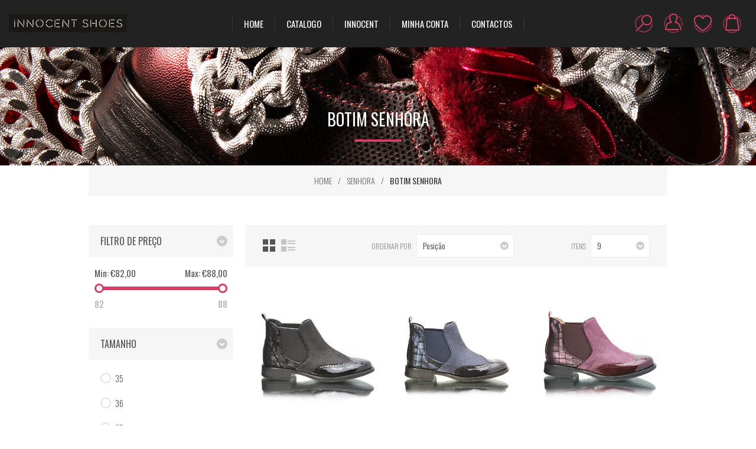

--- FILE ---
content_type: text/html; charset=utf-8
request_url: http://www.innocentshoes.pt/botim-senhora
body_size: 68257
content:


<!DOCTYPE html>
<html class="html-category-page">
    <head>
    	<title>Innocent Shoes. BOTIM SENHORA</title>
        <meta http-equiv="Content-type" content="text/html;charset=UTF-8" />
        <meta name="description" content="" />
        <meta name="keywords" content="" />
        <meta name="generator" content="nopCommerce" />
        <meta name="viewport" content="width=device-width, initial-scale=1.0, user-scalable=0, minimum-scale=1.0, maximum-scale=1.0" />
        <link href='https://fonts.googleapis.com/css?family=Raleway:500' rel='stylesheet' type='text/css'>
        <link href="https://fonts.googleapis.com/css?family=Montserrat:400,700" rel="stylesheet" type="text/css">
        <link href="https://fonts.googleapis.com/css?family=Oswald:400,300,700&subset=latin,latin-ext" rel="stylesheet" type="text/css">
        
        
        

        <!-- Google code for Analytics tracking -->
<script type="text/javascript">
var _gaq = _gaq || [];
_gaq.push(['_setAccount', 'UA-96471526-1']);
_gaq.push(['_trackPageview']);

(function() {
var ga = document.createElement('script'); ga.type = 'text/javascript'; ga.async = true;
ga.src = ('https:' == document.location.protocol ? 'https://ssl' : 'http://www') + '.google-analytics.com/ga.js';
var s = document.getElementsByTagName('script')[0]; s.parentNode.insertBefore(ga, s);
})();
</script>

        

        <link href="/Themes/Element/Content/CSS/styles.css" rel="stylesheet" type="text/css" />
<link href="/Themes/Element/Content/CSS/tables.css" rel="stylesheet" type="text/css" />
<link href="/Themes/Element/Content/CSS/mobile-only.css" rel="stylesheet" type="text/css" />
<link href="/Themes/Element/Content/CSS/480.css" rel="stylesheet" type="text/css" />
<link href="/Themes/Element/Content/CSS/720.css" rel="stylesheet" type="text/css" />
<link href="/Themes/Element/Content/CSS/1000.css" rel="stylesheet" type="text/css" />
<link href="/Themes/Element/Content/CSS/1320.css" rel="stylesheet" type="text/css" />
<link href="/Plugins/SevenSpikes.Core/Styles/perfect-scrollbar.min.css" rel="stylesheet" type="text/css" />
<link href="/Plugins/SevenSpikes.Nop.Plugins.AjaxFilters/Themes/Element/Content/AjaxFilters.css" rel="stylesheet" type="text/css" />
<link href="/Plugins/SevenSpikes.Nop.Plugins.MegaMenu/Themes/Element/Content/MegaMenu.css" rel="stylesheet" type="text/css" />
<link href="/Plugins/SevenSpikes.Nop.Plugins.AjaxCart/Themes/Element/Content/ajaxCart.css" rel="stylesheet" type="text/css" />
<link href="/Plugins/SevenSpikes.Nop.Plugins.ProductRibbons/Styles/Ribbons.common.css" rel="stylesheet" type="text/css" />
<link href="/Plugins/SevenSpikes.Nop.Plugins.ProductRibbons/Themes/Element/Content/Ribbons.css" rel="stylesheet" type="text/css" />
<link href="/Plugins/SevenSpikes.Nop.Plugins.QuickView/Themes/Element/Content/QuickView.css" rel="stylesheet" type="text/css" />
<link href="/Plugins/SevenSpikes.Nop.Plugins.QuickView/Styles/cloudzoom.css" rel="stylesheet" type="text/css" />
<link href="/Scripts/fineuploader/fineuploader-4.2.2.min.css" rel="stylesheet" type="text/css" />
<link href="/Themes/Element/Content/css/theme.custom-1.css?v=45" rel="stylesheet" type="text/css" />
        
        <script src="/Scripts/jquery-1.10.2.min.js" type="text/javascript"></script>
<script src="/Scripts/jquery.validate.min.js" type="text/javascript"></script>
<script src="/Scripts/jquery.validate.unobtrusive.min.js" type="text/javascript"></script>
<script src="/Scripts/jquery-ui-1.10.3.custom.min.js" type="text/javascript"></script>
<script src="/Scripts/jquery-migrate-1.2.1.min.js" type="text/javascript"></script>
<script src="/Scripts/public.common.js" type="text/javascript"></script>
<script src="/Scripts/public.ajaxcart.js" type="text/javascript"></script>
<script src="/Administration/Scripts/kendo/2014.1.318/kendo.core.min.js" type="text/javascript"></script>
<script src="/Administration/Scripts/kendo/2014.1.318/kendo.userevents.min.js" type="text/javascript"></script>
<script src="/Administration/Scripts/kendo/2014.1.318/kendo.draganddrop.min.js" type="text/javascript"></script>
<script src="/Administration/Scripts/kendo/2014.1.318/kendo.window.min.js" type="text/javascript"></script>
<script src="/Plugins/SevenSpikes.Nop.Plugins.AjaxFilters/Scripts/jquery.json-2.2.min.js" type="text/javascript"></script>
<script src="/Plugins/SevenSpikes.Nop.Plugins.AjaxFilters/Scripts/jquery.address-1.5.min.js" type="text/javascript"></script>
<script src="/Plugins/SevenSpikes.Core/Scripts/SevenSpikesExtensions.min.js" type="text/javascript"></script>
<script src="/Plugins/SevenSpikes.Nop.Plugins.AjaxFilters/Scripts/Filters.min.js" type="text/javascript"></script>
<script src="/Plugins/SevenSpikes.Nop.Plugins.AjaxFilters/Scripts/PriceRangeFilterSlider.min.js" type="text/javascript"></script>
<script src="/Plugins/SevenSpikes.Nop.Plugins.AjaxFilters/Scripts/jquery.ui.touch-punch.min.js" type="text/javascript"></script>
<script src="/Plugins/SevenSpikes.Nop.Plugins.AjaxFilters/Scripts/AttributeFilter.min.js" type="text/javascript"></script>
<script src="/Plugins/SevenSpikes.Nop.Plugins.AjaxFilters/Scripts/FiltersQuery.min.js" type="text/javascript"></script>
<script src="/Plugins/SevenSpikes.Nop.Plugins.MegaMenu/Scripts/MegaMenu.min.js" type="text/javascript"></script>
<script src="/Plugins/SevenSpikes.Nop.Plugins.AjaxCart/Scripts/jquery.json-2.2.min.js" type="text/javascript"></script>
<script src="/Plugins/SevenSpikes.Nop.Plugins.AjaxCart/Scripts/AjaxCart.min.js" type="text/javascript"></script>
<script src="/Plugins/SevenSpikes.Nop.Plugins.ProductRibbons/Scripts/jquery.json-2.4.min.js" type="text/javascript"></script>
<script src="/Plugins/SevenSpikes.Nop.Plugins.ProductRibbons/Scripts/ProductRibbons.min.js" type="text/javascript"></script>
<script src="/Plugins/SevenSpikes.Nop.Plugins.QuickView/Scripts/jquery.json-2.2.min.js" type="text/javascript"></script>
<script src="/Plugins/SevenSpikes.Nop.Plugins.QuickView/Scripts/QuickView.min.js" type="text/javascript"></script>
<script src="/Plugins/SevenSpikes.Core/Scripts/cloudzoom.core.min.js" type="text/javascript"></script>
<script src="/Scripts/fineuploader/jquery.fineuploader-4.2.2.min.js" type="text/javascript"></script>
<script src="/Plugins/SevenSpikes.Core/Scripts/footable.js" type="text/javascript"></script>
<script src="/Plugins/SevenSpikes.Core/Scripts/perfect-scrollbar.min.js" type="text/javascript"></script>
<script src="/Themes/Element/Content/scripts/element.js" type="text/javascript"></script>

        
        
        
        
        
<link rel="shortcut icon" href="http://www.innocentshoes.pt/favicon.ico" />
        <!--Powered by nopCommerce - http://www.nopCommerce.com-->
    </head>
    <body class="notAndroid23 category-page-body earth-theme variant-1">
        <div class="master-loading-overlay"></div>
        <script>
$(function() {
    if ($('#ph-title').text().indexOf('About us') > -1 || $('#ph-title').text().indexOf('Innocent') > -1 || $('#ph-title').text().indexOf('Sobre') > -1) showAboutUs();
    else hideAboutUs();
});
function showAboutUs() {
    var sD = '';
    sD = sD + '<div class=\"row\">';
    sD = sD + '<div class=\"col-lg-6 col-md-12 col-sm-12 col-xs-12\">';
    sD = sD + '<p style=\"width:80%;margin:auto;font-size:30pt;color:#FF0080;\">PARA UMA MULHER QUE FAZ O SEU PRÓPRIO ESTILO E VIVE DE ACORDO COM AS SUAS PRÓPRIAS REGRAS!</p>';
    sD = sD + '<p style=\"width:80%;margin:auto;font-size:20pt;\">Uma mulher carismática e apaixonada pelo lado bom da vida, que sabe cativar e conquistar quer num visual mais clássico ou num mais urbano e arrojado.</p>';
    sD = sD + '</div>';
    sD = sD + '<div class=\"col-lg-6 col-md-12 col-sm-12 col-xs-12\">';
    sD = sD + '<img style=\"width:100%;\" src=\"http://www.innocentshoes.pt/content/images/thumbs/0000289.jpeg\">';
    sD = sD + '</div>';
    sD = sD + '</div>';
    sD = sD + '<p>&nbsp;</p>';
    sD = sD + '<div class=\"row\">';
    sD = sD + '<div class=\"col-lg-6 col-md-12 col-sm-12 col-xs-12\">';
    sD = sD + '<img style=\"width:100%;\" src=\"http://www.innocentshoes.pt/content/images/thumbs/0000284.jpeg\">';
    sD = sD + '</div>';
    sD = sD + '<div class=\"col-lg-6 col-md-12 col-sm-12 col-xs-12\">';
    sD = sD + '<p style=\"width:80%;margin:auto;font-size:30pt;color:#FF0080;\">MADE IN PORTUGAL</p>';
    sD = sD + '<p style=\"width:80%;margin:auto;font-size:20pt;\">O sapato Innocent é exclusivamente produzido em Portugal com materiais nobres, como as peles naturais, e sempre com detalhes únicas e apaixonantes, seguindo as últimas tendências de moda internacionais.</p>';
    sD = sD + '</div>';
    sD = sD + '</div>';
    $('#aboutusdiv').append(sD);
    $('.page-body').hide();
}
function hideAboutUs() {
    $('#aboutusdiv').empty();
}
</script>
<!--<link rel="stylesheet" href="http://maxcdn.bootstrapcdn.com/bootstrap/3.3.5/css/bootstrap.min.css">-->
<script src="http://maxcdn.bootstrapcdn.com/bootstrap/3.3.5/js/bootstrap.min.js"></script>





<div class="ajax-loading-block-window" style="display: none">
</div>
<div id="dialog-notifications-success" title="Notificação" style="display:none;">
</div>
<div id="dialog-notifications-error" title="Erro" style="display:none;">
</div>
<div id="bar-notification" class="bar-notification">
    <span class="close" title="Fechar">&nbsp;</span>
</div>




<!--[if lte IE 7]>
    <div style="clear:both;height:59px;text-align:center;position:relative;">
        <a href="http://www.microsoft.com/windows/internet-explorer/default.aspx" target="_blank">
            <img src="/Themes/Element/Content/img/ie_warning.jpg" height="42" width="820" alt="You are using an outdated browser. For a faster, safer browsing experience, upgrade for free today." />
        </a>
    </div>
<![endif]-->


<div class="master-wrapper-page">
    
    <div class="master-header-wrapper">
        
<div class="desktop-nav-wrapper">
    <div class="header">
    
    <div class="header-logo">
        



<a href="/" class="logo">



<img alt="Innocent Shoes" title="Innocent Shoes" src="http://www.innocentshoes.pt/content/images/thumbs/0000263.jpeg" /></a>
    </div>

        <div class="search-box store-search-box">
            <form action="/search" id="small-search-box-form" method="get">    <input type="text" class="search-box-text" id="small-searchterms" autocomplete="off" name="q" placeholder="Pesquisa" />
    <input type="submit" class="button-1 search-box-button" value="Pesquisa" />
        <script type="text/javascript">
            $("#small-search-box-form").submit(function(event) {
                if ($("#small-searchterms").val() == "") {
                    alert('Insira uma palavra-chave de pesquisa');
                    $("#small-searchterms").focus();
                    event.preventDefault();
                }
            });
        </script>
        
            <script type="text/javascript">
                $(document).ready(function() {
                    $('#small-searchterms').autocomplete({
                            delay: 500,
                            minLength: 3,
                            source: '/catalog/searchtermautocomplete',
                            appendTo: '.search-box',
                            select: function(event, ui) {
                                $("#small-searchterms").val(ui.item.label);
                                setLocation(ui.item.producturl);
                                return false;
                            }
                        })
                        .data("ui-autocomplete")._renderItem = function(ul, item) {
                            var t = item.label;
                            //html encode
                            t = htmlEncode(t);
                            return $("<li></li>")
                                .data("item.autocomplete", item)
                                .append("<a><span>" + t + "</span></a>")
                                .appendTo(ul);
                        };
                });
            </script>
        
</form>
            <span class="close">&nbsp;</span>
        </div>

    <div class="header-options">
        <div class="header-selectors-wrapper">
            
            
                <div class="language-selector">
<select id="customerlanguage" name="customerlanguage" onchange="setLocation(this.value);"><option selected="selected" value="/changelanguage/2?returnurl=%2fbotim-senhora">Portugu&#234;s</option>
<option value="/changelanguage/1?returnurl=%2fbotim-senhora">English</option>
</select>
    </div>

            
        </div>
        <div class="header-links-wrapper">
            <div class="header-links">
    <ul>
        
            <li id="registerlink"><a href="/register" class="ico-register">Registo</a></li>
            <li id="loginlink"><a href="/login" class="ico-login">Entrar</a></li>
                            <li id="wishlistlink">
                <a href="/wishlist" class="ico-wishlist">
                    <span class="wishlist-label">Wishlist</span>
                    <span class="wishlist-qty">(0)</span>
                </a>
            </li>
                    <li id="topcartlink">
                <a href="/cart" class="ico-cart">
                    <span class="cart-label">Meu carrinho</span>
                    <span class="cart-qty">(0)</span>
                </a>
            </li>
        
    </ul>
            <script type="text/javascript">
            // script is moved to the theme js file
        </script>
</div>

        </div>
    </div>
    <div id="flyout-cart" class="flyout-cart">
    <div class="mini-shopping-cart">
        <div class="count">
Você não tem itens no seu carrinho de compras.        </div>
    </div>
</div>

</div>
    <div class="header-menu">
        <div class="close-menu">
            <span>Fechar</span>
        </div>







    <ul class="mega-menu"
        data-isRtlEnabled="false"
        data-enableClickForDropDown="false">
    <li class="">
        
        <a href="/" class="" title="Home" ><span> Home</span></a>

    </li>



<li class="has-sublist">
        <span class="with-subcategories single-item-categories labelfornextplusbutton">Catalogo</span>

        <div class="dropdown categories fullWidth boxes-2">
            <div class="row-wrapper">
                <div class="row"><div class="box">
                        <div class="picture-title-wrap">
                            <div class="picture">
                                <a href="/desportivos" title="Mostrar produtos na categoria DESPORTIVOS">
                                    <img class="lazy" alt="Imagem para a categoria DESPORTIVOS" src="[data-uri]" data-original="http://www.innocentshoes.pt/content/images/thumbs/0000479_desportivos_290.jpeg" />
                                </a>
                            </div>
                            <div class="title">
                                <a href="/desportivos" title="DESPORTIVOS"><span>DESPORTIVOS</span></a>
                            </div>
                        </div>
                        <ul class="subcategories">
                                <li>
                                    <a href="/street-wear" title="STREET WEAR"><span>STREET WEAR</span></a>
                                </li>
                                <li>
                                    <a href="/fashion-wear" title="FASHION WEAR"><span>FASHION WEAR</span></a>
                                </li>

                        </ul>
                    
</div><div class="box">
                        <div class="picture-title-wrap">
                            <div class="picture">
                                <a href="/senhora" title="Mostrar produtos na categoria SENHORA">
                                    <img class="lazy" alt="Imagem para a categoria SENHORA" src="[data-uri]" data-original="http://www.innocentshoes.pt/content/images/thumbs/0000455_senhora_290.jpeg" />
                                </a>
                            </div>
                            <div class="title">
                                <a href="/senhora" title="SENHORA"><span>SENHORA</span></a>
                            </div>
                        </div>
                        <ul class="subcategories">
                                <li>
                                    <a href="/botim-senhora" title="BOTIM SENHORA"><span>BOTIM SENHORA</span></a>
                                </li>
                                <li>
                                    <a href="/sapato-senhora" title="SAPATO SENHORA"><span>SAPATO SENHORA</span></a>
                                </li>

                        </ul>
                    
</div><div class="empty-box"></div><div class="empty-box"></div></div>
            </div>

        </div>
</li>    <li class="">
        
        <a href="/sobre" class="" title="Innocent" ><span> Innocent</span></a>

    </li>
    <li class="">
        
        <a href="/customer/info" class="" title="Minha Conta" ><span> Minha Conta</span></a>

    </li>
    <li class="">
        
        <a href="/contactus" class="" title="Contactos" ><span> Contactos</span></a>

    </li>

        
    </ul>
    <div class="menu-title"><span>Cardápio</span></div>
    <ul class="mega-menu-responsive">
    <li class="">
        
        <a href="/" class="" title="Home" ><span> Home</span></a>

    </li>



<li class="has-sublist">

        <span class="with-subcategories single-item-categories labelfornextplusbutton">Catalogo</span>

        <div class="plus-button"></div>
        <div class="sublist-wrap">
            <ul class="sublist">
                <li class="back-button">
                    <span>VOLTAR</span>
                </li>
                            <li class="has-sublist">
                <a href="/desportivos" title="DESPORTIVOS" class="with-subcategories"><span>DESPORTIVOS</span></a>
                <div class="plus-button"></div>
                <div class="sublist-wrap">
                    <ul class="sublist">
                        <li class="back-button">
                            <span>VOLTAR</span>
                        </li>
                                    <li>
                <a class="lastLevelCategory" href="/street-wear" title="STREET WEAR"><span>STREET WEAR</span></a>
            </li>
            <li>
                <a class="lastLevelCategory" href="/fashion-wear" title="FASHION WEAR"><span>FASHION WEAR</span></a>
            </li>


                    </ul>
                </div>
            </li>
            <li class="has-sublist">
                <a href="/senhora" title="SENHORA" class="with-subcategories"><span>SENHORA</span></a>
                <div class="plus-button"></div>
                <div class="sublist-wrap">
                    <ul class="sublist">
                        <li class="back-button">
                            <span>VOLTAR</span>
                        </li>
                                    <li>
                <a class="lastLevelCategory" href="/botim-senhora" title="BOTIM SENHORA"><span>BOTIM SENHORA</span></a>
            </li>
            <li>
                <a class="lastLevelCategory" href="/sapato-senhora" title="SAPATO SENHORA"><span>SAPATO SENHORA</span></a>
            </li>


                    </ul>
                </div>
            </li>

            </ul>
        </div>

</li>

    <li class="">
        
        <a href="/sobre" class="" title="Innocent" ><span> Innocent</span></a>

    </li>
    <li class="">
        
        <a href="/customer/info" class="" title="Minha Conta" ><span> Minha Conta</span></a>

    </li>
    <li class="">
        
        <a href="/contactus" class="" title="Contactos" ><span> Contactos</span></a>

    </li>

        
    </ul>
    </div>
    <div class="responsive-nav-wrapper-parent">
        <div class="responsive-nav-wrapper">
            <div class="menu-title">
                <span>Cardápio</span>
            </div>
            <div class="search-wrap">
                <span>Pesquisa</span>
            </div>
            <div class="personal-button" id="header-links-opener">
                <span>Menu pessoal</span>
            </div>
            <div class="wishlist-opener">
                <a href="/wishlist" title="Wishlist">Wishlist</a>
            </div>
            <div class="shopping-cart-link">
                <a href="/cart">Meu carrinho</a>
            </div>
            <div class="filters-button">
                <span>Filtros</span>
            </div>
        </div>
    </div>
</div>    </div>
    <script type="text/javascript">
        (function () {
            AjaxCart.init(false, '.header-links .cart-qty', '.header-links .wishlist-qty', '#flyout-cart');
        })();
    </script>
    <div class="overlayOffCanvas"></div>
    

    <div class="master-wrapper-content">
        <div id="aboutusdiv"></div>
        




<div class="ajaxCartInfo" data-getAjaxCartButtonUrl="/NopAjaxCart/GetAjaxCartButtonsAjax"
     data-productPageAddToCartButtonSelector="button.add-to-cart-button"
     data-productBoxAddToCartButtonSelector="button.product-box-add-to-cart-button"
     data-productBoxProductItemElementSelector=".product-item"
     data-enableOnProductPage="True"
     data-enableOnCatalogPages="True"
     data-miniShoppingCartQuatityFormattingResource="({0})" 
     data-miniWishlistQuatityFormattingResource="({0})" 
     data-addToWishlistButtonSelector="button.add-to-wishlist-button">
</div>

<input id="addProductVariantToCartUrl" name="addProductVariantToCartUrl" type="hidden" value="/AddProductFromProductDetailsPageToCartAjax" />
<input id="addProductToCartUrl" name="addProductToCartUrl" type="hidden" value="/AddProductToCartAjax" />
<input id="miniShoppingCartUrl" name="miniShoppingCartUrl" type="hidden" value="/MiniShoppingCart" />
<input id="flyoutShoppingCartUrl" name="flyoutShoppingCartUrl" type="hidden" value="/NopAjaxCartFlyoutShoppingCart" />
<input id="checkProductAttributesUrl" name="checkProductAttributesUrl" type="hidden" value="/CheckIfProductOrItsAssociatedProductsHasAttributes" />
<input id="getMiniProductDetailsViewUrl" name="getMiniProductDetailsViewUrl" type="hidden" value="/GetMiniProductDetailsView" />
<input id="flyoutShoppingCartPanelSelector" name="flyoutShoppingCartPanelSelector" type="hidden" value="#flyout-cart" />
<input id="shoppingCartMenuLinkSelector" name="shoppingCartMenuLinkSelector" type="hidden" value="span.cart-qty" />
<input id="wishlistMenuLinkSelector" name="wishlistMenuLinkSelector" type="hidden" value="span.wishlist-qty" />





<script type="text/javascript">
    var nop_store_directory_root = "http://www.innocentshoes.pt/";
</script>

<div id="product-ribbon-info" data-productid="0"
     data-productboxselector=".product-item, .item-holder"
     data-productboxpicturecontainerselector=".picture, .item-picture"
     data-productpagepicturesparentcontainerselector=".product-essential"
     data-productpagebugpicturecontainerselector=".picture"
     data-retrieveproductribbonsurl="/ProductRibbons/RetrieveProductRibbons">
</div>




<div class="quickViewData" data-productselector=".product-item"
     data-productselectorchild=".buttons"
     data-retrievequickviewurl="/quickviewdata"
     data-quickviewbuttontext="Ver"
     data-quickviewbuttontitle="Ver"
     data-isquickviewpopupdraggable="True"
     data-enablequickviewpopupoverlay="True"
     data-accordionpanelsheightstyle="content">
</div>

        
        <div class="breadcrumb">
            <ul>
                <li>
                    <a href="/" title="HOME">HOME</a>
                    <span class="delimiter">/</span>
                </li>
                    <li>
                            <a href="/senhora" title="SENHORA">SENHORA</a>
                            <span class="delimiter">/</span>
                    </li>
                    <li>
                            <strong class="current-item">BOTIM SENHORA</strong>
                    </li>
            </ul>
        </div>

            <div class="master-column-wrapper">
            



    <div class="page-title" <!--style="height:300px !important;"-->
        <h1>BOTIM SENHORA</h1>
    </div>
    <div style="height:0px;"></div>


            
            
            
            
            
        

<div class="center-2">
    
    




<div class="page category-page">
    
    <div class="page-body">
        


<div class="product-selectors">
    
        <div class="product-viewmode">
            <span>Vista como</span>
                <a class="viewmode-icon grid selected" href="http://www.innocentshoes.pt/botim-senhora?viewmode=grid" title="Grelha">Grelha</a>
                <a class="viewmode-icon list " href="http://www.innocentshoes.pt/botim-senhora?viewmode=list" title="Lista">Lista</a>
        </div>
            <div class="product-sorting">
            <span>Ordenar por</span>
            <select id="products-orderby" name="products-orderby" onchange="setLocation(this.value);"><option selected="selected" value="http://www.innocentshoes.pt/botim-senhora?orderby=0">Posi&#231;&#227;o</option>
<option value="http://www.innocentshoes.pt/botim-senhora?orderby=5">Nome: De A a Z</option>
<option value="http://www.innocentshoes.pt/botim-senhora?orderby=6">Nome: Z para A</option>
<option value="http://www.innocentshoes.pt/botim-senhora?orderby=10">Pre&#231;o: Baixo para Alto</option>
<option value="http://www.innocentshoes.pt/botim-senhora?orderby=11">Pre&#231;o: alto para baixo</option>
<option value="http://www.innocentshoes.pt/botim-senhora?orderby=15">Criado em</option>
</select>
        </div>
            <div class="product-page-size">
            <span>ITENS</span>
            <select id="products-pagesize" name="products-pagesize" onchange="setLocation(this.value);"><option value="http://www.innocentshoes.pt/botim-senhora?pagesize=6">6</option>
<option selected="selected" value="http://www.innocentshoes.pt/botim-senhora?pagesize=9">9</option>
<option value="http://www.innocentshoes.pt/botim-senhora?pagesize=12">12</option>
</select>
            <span>por página</span>
        </div>
</div>        
        
        

            <div class="product-grid">
                <div class="item-grid">
                        <div class="item-box">
                            


<div class="product-item" data-productid="166">
    <div class="picture">
        <a href="/in2202-02" title="Mostrar detalhes de MAELLE BLACK">
                <img class="picture-img" src="http://www.innocentshoes.pt/content/images/thumbs/0000445_in2202-02_415.jpeg"
                     alt="Imagem de MAELLE BLACK" title="Mostrar detalhes de MAELLE BLACK" />
        </a>
        
        <div class="buttons desktop">
                <button type="button" class="button-2 product-box-add-to-cart-button" onclick="AjaxCart.addproducttocart_catalog('/addproducttocart/catalog/166/1/1');return false;"><span>Adicionar ao carrinho</span></button>
                            <button type="button" class="button-2 add-to-wishlist-button" onclick="AjaxCart.addproducttocart_catalog('/addproducttocart/catalog/166/2/1');return false;"><span>Wishlist</span></button>
                            <button type="button" class="button-2 add-to-compare-list-button" onclick="AjaxCart.addproducttocomparelist('/compareproducts/add/166');return false;"><span>Comparar produto</span></button>
        </div>
    </div>
    <div class="details">
        <h2 class="product-title ">
            <a href="/in2202-02">MAELLE BLACK</a>
        </h2>
        <div class="description">
            BOTIM SENHORA
        </div>
        <div class="add-info">
            
            <div class="prices">
                <span class="price actual-price">€84,80</span>
                            </div>
            
            <div class="buttons mobile">
                
                    <button type="button" class="button-2 product-box-add-to-cart-button" onclick="AjaxCart.addproducttocart_catalog('/addproducttocart/catalog/166/1/1');return false;"><span>Adicionar ao carrinho</span></button>
                                    <button type="button" title="Adicionar à wishlist" class="button-2 add-to-wishlist-button" onclick="AjaxCart.addproducttocart_catalog('/addproducttocart/catalog/166/2/1');return false;"><span>Adicionar à wishlist</span></button>
                                    <button type="button" title="Adicionar à lista de comparação" class="button-2 add-to-compare-list-button" onclick="AjaxCart.addproducttocomparelist('/compareproducts/add/166');return false;"><span>Adicionar à lista de comparação</span></button>
            </div>
            
        </div>
    </div>
</div>

                        </div>
                        <div class="item-box">
                            


<div class="product-item" data-productid="181">
    <div class="picture">
        <a href="/in2202-01" title="Mostrar detalhes de MAELLE Blue">
                <img class="picture-img" src="http://www.innocentshoes.pt/content/images/thumbs/0000470_in2202-01_415.jpeg"
                     alt="Imagem de MAELLE Blue" title="Mostrar detalhes de MAELLE Blue" />
        </a>
        
        <div class="buttons desktop">
                <button type="button" class="button-2 product-box-add-to-cart-button" onclick="AjaxCart.addproducttocart_catalog('/addproducttocart/catalog/181/1/1');return false;"><span>Adicionar ao carrinho</span></button>
                            <button type="button" class="button-2 add-to-wishlist-button" onclick="AjaxCart.addproducttocart_catalog('/addproducttocart/catalog/181/2/1');return false;"><span>Wishlist</span></button>
                            <button type="button" class="button-2 add-to-compare-list-button" onclick="AjaxCart.addproducttocomparelist('/compareproducts/add/181');return false;"><span>Comparar produto</span></button>
        </div>
    </div>
    <div class="details">
        <h2 class="product-title ">
            <a href="/in2202-01">MAELLE Blue</a>
        </h2>
        <div class="description">
            BOTIM SENHORA
        </div>
        <div class="add-info">
            
            <div class="prices">
                <span class="price actual-price">€84,84</span>
                            </div>
            
            <div class="buttons mobile">
                
                    <button type="button" class="button-2 product-box-add-to-cart-button" onclick="AjaxCart.addproducttocart_catalog('/addproducttocart/catalog/181/1/1');return false;"><span>Adicionar ao carrinho</span></button>
                                    <button type="button" title="Adicionar à wishlist" class="button-2 add-to-wishlist-button" onclick="AjaxCart.addproducttocart_catalog('/addproducttocart/catalog/181/2/1');return false;"><span>Adicionar à wishlist</span></button>
                                    <button type="button" title="Adicionar à lista de comparação" class="button-2 add-to-compare-list-button" onclick="AjaxCart.addproducttocomparelist('/compareproducts/add/181');return false;"><span>Adicionar à lista de comparação</span></button>
            </div>
            
        </div>
    </div>
</div>

                        </div>
                        <div class="item-box">
                            


<div class="product-item" data-productid="182">
    <div class="picture">
        <a href="/in2202-04" title="Mostrar detalhes de MAELLE Bordo">
                <img class="picture-img" src="http://www.innocentshoes.pt/content/images/thumbs/0000471_in2202-04_415.jpeg"
                     alt="Imagem de MAELLE Bordo" title="Mostrar detalhes de MAELLE Bordo" />
        </a>
        
        <div class="buttons desktop">
                <button type="button" class="button-2 product-box-add-to-cart-button" onclick="AjaxCart.addproducttocart_catalog('/addproducttocart/catalog/182/1/1');return false;"><span>Adicionar ao carrinho</span></button>
                            <button type="button" class="button-2 add-to-wishlist-button" onclick="AjaxCart.addproducttocart_catalog('/addproducttocart/catalog/182/2/1');return false;"><span>Wishlist</span></button>
                            <button type="button" class="button-2 add-to-compare-list-button" onclick="AjaxCart.addproducttocomparelist('/compareproducts/add/182');return false;"><span>Comparar produto</span></button>
        </div>
    </div>
    <div class="details">
        <h2 class="product-title ">
            <a href="/in2202-04">MAELLE Bordo</a>
        </h2>
        <div class="description">
            BOTIM SENHORA
        </div>
        <div class="add-info">
            
            <div class="prices">
                <span class="price actual-price">€84,84</span>
                            </div>
            
            <div class="buttons mobile">
                
                    <button type="button" class="button-2 product-box-add-to-cart-button" onclick="AjaxCart.addproducttocart_catalog('/addproducttocart/catalog/182/1/1');return false;"><span>Adicionar ao carrinho</span></button>
                                    <button type="button" title="Adicionar à wishlist" class="button-2 add-to-wishlist-button" onclick="AjaxCart.addproducttocart_catalog('/addproducttocart/catalog/182/2/1');return false;"><span>Adicionar à wishlist</span></button>
                                    <button type="button" title="Adicionar à lista de comparação" class="button-2 add-to-compare-list-button" onclick="AjaxCart.addproducttocomparelist('/compareproducts/add/182');return false;"><span>Adicionar à lista de comparação</span></button>
            </div>
            
        </div>
    </div>
</div>

                        </div>
                        <div class="item-box">
                            


<div class="product-item" data-productid="165">
    <div class="picture">
        <a href="/in2007-01" title="Mostrar detalhes de TAIANE BLACK">
                <img class="picture-img" src="http://www.innocentshoes.pt/content/images/thumbs/0000444_in2007-01_415.jpeg"
                     alt="Imagem de TAIANE BLACK" title="Mostrar detalhes de TAIANE BLACK" />
        </a>
        
        <div class="buttons desktop">
                <button type="button" class="button-2 product-box-add-to-cart-button" onclick="AjaxCart.addproducttocart_catalog('/addproducttocart/catalog/165/1/1');return false;"><span>Adicionar ao carrinho</span></button>
                            <button type="button" class="button-2 add-to-wishlist-button" onclick="AjaxCart.addproducttocart_catalog('/addproducttocart/catalog/165/2/1');return false;"><span>Wishlist</span></button>
                            <button type="button" class="button-2 add-to-compare-list-button" onclick="AjaxCart.addproducttocomparelist('/compareproducts/add/165');return false;"><span>Comparar produto</span></button>
        </div>
    </div>
    <div class="details">
        <h2 class="product-title ">
            <a href="/in2007-01">TAIANE BLACK</a>
        </h2>
        <div class="description">
            BOTIM SENHORA
        </div>
        <div class="add-info">
            
            <div class="prices">
                <span class="price actual-price">€82,80</span>
                            </div>
            
            <div class="buttons mobile">
                
                    <button type="button" class="button-2 product-box-add-to-cart-button" onclick="AjaxCart.addproducttocart_catalog('/addproducttocart/catalog/165/1/1');return false;"><span>Adicionar ao carrinho</span></button>
                                    <button type="button" title="Adicionar à wishlist" class="button-2 add-to-wishlist-button" onclick="AjaxCart.addproducttocart_catalog('/addproducttocart/catalog/165/2/1');return false;"><span>Adicionar à wishlist</span></button>
                                    <button type="button" title="Adicionar à lista de comparação" class="button-2 add-to-compare-list-button" onclick="AjaxCart.addproducttocomparelist('/compareproducts/add/165');return false;"><span>Adicionar à lista de comparação</span></button>
            </div>
            
        </div>
    </div>
</div>

                        </div>
                        <div class="item-box">
                            


<div class="product-item" data-productid="179">
    <div class="picture">
        <a href="/in2007-02" title="Mostrar detalhes de TAIANE GREY">
                <img class="picture-img" src="http://www.innocentshoes.pt/content/images/thumbs/0000468_in2007-02_415.jpeg"
                     alt="Imagem de TAIANE GREY" title="Mostrar detalhes de TAIANE GREY" />
        </a>
        
        <div class="buttons desktop">
                <button type="button" class="button-2 product-box-add-to-cart-button" onclick="AjaxCart.addproducttocart_catalog('/addproducttocart/catalog/179/1/1');return false;"><span>Adicionar ao carrinho</span></button>
                            <button type="button" class="button-2 add-to-wishlist-button" onclick="AjaxCart.addproducttocart_catalog('/addproducttocart/catalog/179/2/1');return false;"><span>Wishlist</span></button>
                            <button type="button" class="button-2 add-to-compare-list-button" onclick="AjaxCart.addproducttocomparelist('/compareproducts/add/179');return false;"><span>Comparar produto</span></button>
        </div>
    </div>
    <div class="details">
        <h2 class="product-title ">
            <a href="/in2007-02">TAIANE GREY</a>
        </h2>
        <div class="description">
            BOTIM SENHORA
        </div>
        <div class="add-info">
            
            <div class="prices">
                <span class="price actual-price">€82,80</span>
                            </div>
            
            <div class="buttons mobile">
                
                    <button type="button" class="button-2 product-box-add-to-cart-button" onclick="AjaxCart.addproducttocart_catalog('/addproducttocart/catalog/179/1/1');return false;"><span>Adicionar ao carrinho</span></button>
                                    <button type="button" title="Adicionar à wishlist" class="button-2 add-to-wishlist-button" onclick="AjaxCart.addproducttocart_catalog('/addproducttocart/catalog/179/2/1');return false;"><span>Adicionar à wishlist</span></button>
                                    <button type="button" title="Adicionar à lista de comparação" class="button-2 add-to-compare-list-button" onclick="AjaxCart.addproducttocomparelist('/compareproducts/add/179');return false;"><span>Adicionar à lista de comparação</span></button>
            </div>
            
        </div>
    </div>
</div>

                        </div>
                        <div class="item-box">
                            


<div class="product-item" data-productid="180">
    <div class="picture">
        <a href="/in2007-03" title="Mostrar detalhes de TAIANE TAN">
                <img class="picture-img" src="http://www.innocentshoes.pt/content/images/thumbs/0000469_in2007-03_415.jpeg"
                     alt="Imagem de TAIANE TAN" title="Mostrar detalhes de TAIANE TAN" />
        </a>
        
        <div class="buttons desktop">
                <button type="button" class="button-2 product-box-add-to-cart-button" onclick="AjaxCart.addproducttocart_catalog('/addproducttocart/catalog/180/1/1');return false;"><span>Adicionar ao carrinho</span></button>
                            <button type="button" class="button-2 add-to-wishlist-button" onclick="AjaxCart.addproducttocart_catalog('/addproducttocart/catalog/180/2/1');return false;"><span>Wishlist</span></button>
                            <button type="button" class="button-2 add-to-compare-list-button" onclick="AjaxCart.addproducttocomparelist('/compareproducts/add/180');return false;"><span>Comparar produto</span></button>
        </div>
    </div>
    <div class="details">
        <h2 class="product-title ">
            <a href="/in2007-03">TAIANE TAN</a>
        </h2>
        <div class="description">
            BOTIM SENHORA
        </div>
        <div class="add-info">
            
            <div class="prices">
                <span class="price actual-price">€82,80</span>
                            </div>
            
            <div class="buttons mobile">
                
                    <button type="button" class="button-2 product-box-add-to-cart-button" onclick="AjaxCart.addproducttocart_catalog('/addproducttocart/catalog/180/1/1');return false;"><span>Adicionar ao carrinho</span></button>
                                    <button type="button" title="Adicionar à wishlist" class="button-2 add-to-wishlist-button" onclick="AjaxCart.addproducttocart_catalog('/addproducttocart/catalog/180/2/1');return false;"><span>Adicionar à wishlist</span></button>
                                    <button type="button" title="Adicionar à lista de comparação" class="button-2 add-to-compare-list-button" onclick="AjaxCart.addproducttocomparelist('/compareproducts/add/180');return false;"><span>Adicionar à lista de comparação</span></button>
            </div>
            
        </div>
    </div>
</div>

                        </div>
                        <div class="item-box">
                            


<div class="product-item" data-productid="168">
    <div class="picture">
        <a href="/in2301-01" title="Mostrar detalhes de VALDA TAN">
                <img class="picture-img" src="http://www.innocentshoes.pt/content/images/thumbs/0000447_in2301-01_415.jpeg"
                     alt="Imagem de VALDA TAN" title="Mostrar detalhes de VALDA TAN" />
        </a>
        
        <div class="buttons desktop">
                <button type="button" class="button-2 product-box-add-to-cart-button" onclick="AjaxCart.addproducttocart_catalog('/addproducttocart/catalog/168/1/1');return false;"><span>Adicionar ao carrinho</span></button>
                            <button type="button" class="button-2 add-to-wishlist-button" onclick="AjaxCart.addproducttocart_catalog('/addproducttocart/catalog/168/2/1');return false;"><span>Wishlist</span></button>
                            <button type="button" class="button-2 add-to-compare-list-button" onclick="AjaxCart.addproducttocomparelist('/compareproducts/add/168');return false;"><span>Comparar produto</span></button>
        </div>
    </div>
    <div class="details">
        <h2 class="product-title ">
            <a href="/in2301-01">VALDA TAN</a>
        </h2>
        <div class="description">
            BOTIM SENHORA
        </div>
        <div class="add-info">
            
            <div class="prices">
                <span class="price actual-price">€82,80</span>
                            </div>
            
            <div class="buttons mobile">
                
                    <button type="button" class="button-2 product-box-add-to-cart-button" onclick="AjaxCart.addproducttocart_catalog('/addproducttocart/catalog/168/1/1');return false;"><span>Adicionar ao carrinho</span></button>
                                    <button type="button" title="Adicionar à wishlist" class="button-2 add-to-wishlist-button" onclick="AjaxCart.addproducttocart_catalog('/addproducttocart/catalog/168/2/1');return false;"><span>Adicionar à wishlist</span></button>
                                    <button type="button" title="Adicionar à lista de comparação" class="button-2 add-to-compare-list-button" onclick="AjaxCart.addproducttocomparelist('/compareproducts/add/168');return false;"><span>Adicionar à lista de comparação</span></button>
            </div>
            
        </div>
    </div>
</div>

                        </div>
                        <div class="item-box">
                            


<div class="product-item" data-productid="171">
    <div class="picture">
        <a href="/in2305-01" title="Mostrar detalhes de VALESCA BLACK">
                <img class="picture-img" src="http://www.innocentshoes.pt/content/images/thumbs/0000450_in2305-01_415.jpeg"
                     alt="Imagem de VALESCA BLACK" title="Mostrar detalhes de VALESCA BLACK" />
        </a>
        
        <div class="buttons desktop">
                <button type="button" class="button-2 product-box-add-to-cart-button" onclick="AjaxCart.addproducttocart_catalog('/addproducttocart/catalog/171/1/1');return false;"><span>Adicionar ao carrinho</span></button>
                            <button type="button" class="button-2 add-to-wishlist-button" onclick="AjaxCart.addproducttocart_catalog('/addproducttocart/catalog/171/2/1');return false;"><span>Wishlist</span></button>
                            <button type="button" class="button-2 add-to-compare-list-button" onclick="AjaxCart.addproducttocomparelist('/compareproducts/add/171');return false;"><span>Comparar produto</span></button>
        </div>
    </div>
    <div class="details">
        <h2 class="product-title ">
            <a href="/in2305-01">VALESCA BLACK</a>
        </h2>
        <div class="description">
            BOTIM SENHORA
        </div>
        <div class="add-info">
            
            <div class="prices">
                <span class="price actual-price">€87,80</span>
                            </div>
            
            <div class="buttons mobile">
                
                    <button type="button" class="button-2 product-box-add-to-cart-button" onclick="AjaxCart.addproducttocart_catalog('/addproducttocart/catalog/171/1/1');return false;"><span>Adicionar ao carrinho</span></button>
                                    <button type="button" title="Adicionar à wishlist" class="button-2 add-to-wishlist-button" onclick="AjaxCart.addproducttocart_catalog('/addproducttocart/catalog/171/2/1');return false;"><span>Adicionar à wishlist</span></button>
                                    <button type="button" title="Adicionar à lista de comparação" class="button-2 add-to-compare-list-button" onclick="AjaxCart.addproducttocomparelist('/compareproducts/add/171');return false;"><span>Adicionar à lista de comparação</span></button>
            </div>
            
        </div>
    </div>
</div>

                        </div>
                        <div class="item-box">
                            


<div class="product-item" data-productid="185">
    <div class="picture">
        <a href="/in2305-02" title="Mostrar detalhes de VALESCA BLUE">
                <img class="picture-img" src="http://www.innocentshoes.pt/content/images/thumbs/0000474_in2305-02_415.jpeg"
                     alt="Imagem de VALESCA BLUE" title="Mostrar detalhes de VALESCA BLUE" />
        </a>
        
        <div class="buttons desktop">
                <button type="button" class="button-2 product-box-add-to-cart-button" onclick="AjaxCart.addproducttocart_catalog('/addproducttocart/catalog/185/1/1');return false;"><span>Adicionar ao carrinho</span></button>
                            <button type="button" class="button-2 add-to-wishlist-button" onclick="AjaxCart.addproducttocart_catalog('/addproducttocart/catalog/185/2/1');return false;"><span>Wishlist</span></button>
                            <button type="button" class="button-2 add-to-compare-list-button" onclick="AjaxCart.addproducttocomparelist('/compareproducts/add/185');return false;"><span>Comparar produto</span></button>
        </div>
    </div>
    <div class="details">
        <h2 class="product-title ">
            <a href="/in2305-02">VALESCA BLUE</a>
        </h2>
        <div class="description">
            BOTIM SENHORA
        </div>
        <div class="add-info">
            
            <div class="prices">
                <span class="price actual-price">€87,80</span>
                            </div>
            
            <div class="buttons mobile">
                
                    <button type="button" class="button-2 product-box-add-to-cart-button" onclick="AjaxCart.addproducttocart_catalog('/addproducttocart/catalog/185/1/1');return false;"><span>Adicionar ao carrinho</span></button>
                                    <button type="button" title="Adicionar à wishlist" class="button-2 add-to-wishlist-button" onclick="AjaxCart.addproducttocart_catalog('/addproducttocart/catalog/185/2/1');return false;"><span>Adicionar à wishlist</span></button>
                                    <button type="button" title="Adicionar à lista de comparação" class="button-2 add-to-compare-list-button" onclick="AjaxCart.addproducttocomparelist('/compareproducts/add/185');return false;"><span>Adicionar à lista de comparação</span></button>
            </div>
            
        </div>
    </div>
</div>

                        </div>
                </div>
            </div>
        
            <div class="pager">
                <ul><li class="current-page"><span>1</span></li><li class="individual-page"><a href="/botim-senhora?pagenumber=2">2</a></li><li class="next-page"><a href="/botim-senhora?pagenumber=2">Pr&#243;ximo</a></li></ul>
            </div>
        
    </div>
</div>

    
</div>
<div class="side-2">





<div class="nopAjaxFilters7Spikes"
     data-categoryid="18"
     data-manufacturerid="0"
     data-vendorid="0"
     data-isonsearchpage="False"
     data-searchkeyword=""
     data-searchcategoryid="0"
     data-searchmanufacturerid="0"
     data-searchvendorid ="0"
     data-searchpricefrom=""
     data-searchpriceto=""
     data-searchincludesubcategories="False"
     data-searchinproductdescriptions="False"
     data-searchadvancedsearch="False"
     data-getfilteredproductsurl="/getFilteredProducts"
     data-productslistpanelselector=".product-list"
     data-productsgridpanelselector=".product-grid"
     data-pagerpanelselector=".pager"
     data-pagerpanelintegrationselector=".product-grid, .product-list"
     data-sortoptionsdropdownselector="#products-orderby"
     data-viewoptionsdropdownselector=".viewmode-icon, #products-viewmode"
     data-productspagesizedropdownselector="#products-pagesize"
     data-filtersuimode="usecheckboxes"
     data-defaultviewmode="grid"
     data-enableinfinitescroll="False"
     data-infinitescrollloadertext="Carregando mais produtos ..."
     data-scrolltoelement="False"
     data-scrolltoelementselector=".product-selectors"
     data-showselectedfilterspanel="False"
     data-numberofreturnedproductsselector="false"
     data-selectedOptionsTargetSelector=".nopAjaxFilters7Spikes .filtersPanel:first"
     data-selectedOptionsTargetAction="prependTo"
     data-isRTL="false"
     data-closeFiltersPanelAfterFiltrationInMobile="true">

        <div class="filtersTitlePanel">
            <p class="filtersTitle">Filtrar por:</p>
            <a class="clearFilterOptionsAll">Limpar tudo</a>
        </div>
        <div class="filtersPanel">
            



<div class="block filter-block priceRangeFilterPanel7Spikes" data-currentcurrencysymbol="">
    <div class="title">
        <a class="toggleControl">Filtro de preço</a>
        <a class="clearPriceRangeFilter">Claro</a>
    </div>
    <div class="filtersGroupPanel" style="">
        <div class="priceRangeMinMaxPanel">
            <span class="priceRangeMinPanel">
                <span>Min:</span>
                <span class="priceRangeMinPrice">€82,00</span>
            </span>
            <span class="priceRangeMaxPanel">
                <span>Max:</span>
                <span class="priceRangeMaxPrice">€88,00</span>
            </span>
        </div>
        <div id="slider" data-sliderminvalue="82" data-slidermaxvalue="88"
             data-selectedfromvalue="82" data-selectedtovalue="88"
             data-customformatting="€0.00">
        </div>
        <div class="priceRangeCurrentPricesPanel">
            <span class="currentMinPrice">82</span>
            <span class="currentMaxPrice">88</span>
        </div>
    </div>
</div>

            
            
            







    <div class="block filter-block attributeFilterPanel7Spikes">
        <div class="title">
            <a class="toggleControl">Tamanho</a>
            <a class="clearFilterOptions">Claro</a>
        </div>
        <div class="filtersGroupPanel filtersCheckboxPanel  " data-optionsgroupid="1" id="attributeFiltersDropDown1" style="">
                    <ul class="checkbox-list">
                        <li class="checkbox-item">

                <input  data-option-ids="308,309,311,312,313,314,309,339,340,341,342,345,346" data-valueId="1131" type="checkbox" id="attribute-input-1-1131" />
                <label class="filter-item-name" for="attribute-input-1-1131">35</label>
            </li>
            <li class="checkbox-item">

                <input  data-option-ids="308,309,311,312,313,314,309,339,340,341,342,345,346" data-valueId="1132" type="checkbox" id="attribute-input-1-1132" />
                <label class="filter-item-name" for="attribute-input-1-1132">36</label>
            </li>
            <li class="checkbox-item">

                <input  data-option-ids="308,309,311,312,313,314,309,339,340,341,342,345,346" data-valueId="1133" type="checkbox" id="attribute-input-1-1133" />
                <label class="filter-item-name" for="attribute-input-1-1133">37</label>
            </li>
            <li class="checkbox-item">

                <input  data-option-ids="308,309,311,312,313,314,309,339,340,341,342,345,346" data-valueId="1134" type="checkbox" id="attribute-input-1-1134" />
                <label class="filter-item-name" for="attribute-input-1-1134">38</label>
            </li>
            <li class="checkbox-item">

                <input  data-option-ids="308,309,311,312,313,314,309,339,340,341,342,345,346" data-valueId="1135" type="checkbox" id="attribute-input-1-1135" />
                <label class="filter-item-name" for="attribute-input-1-1135">39</label>
            </li>
            <li class="checkbox-item">

                <input  data-option-ids="308,309,311,312,313,314,309,339,340,341,342,345,346" data-valueId="1136" type="checkbox" id="attribute-input-1-1136" />
                <label class="filter-item-name" for="attribute-input-1-1136">40</label>
            </li>

        </ul>

        </div>
    </div>
    <div class="block filter-block attributeFilterPanel7Spikes">
        <div class="title">
            <a class="toggleControl">Cor</a>
            <a class="clearFilterOptions">Claro</a>
        </div>
        <div class="filtersGroupPanel filtersCheckboxPanel colorOptions " data-optionsgroupid="2" id="attributeFiltersDropDown2" style="">
                    <ul class="checkbox-list">
                        <li class="checkbox-item">
                    <span class="color" title="BLACK" style="background-color: #000000">BLACK</span>

                <input  data-option-ids="325,326,329,331,326" data-valueId="1193" type="checkbox" id="attribute-input-2-1193" />
                <label class="filter-item-name" for="attribute-input-2-1193">BLACK</label>
            </li>
            <li class="checkbox-item">
                    <span class="color" title="TAN" style="background-color: #d2b48c">TAN</span>

                <input  data-option-ids="328,353" data-valueId="1196" type="checkbox" id="attribute-input-2-1196" />
                <label class="filter-item-name" for="attribute-input-2-1196">TAN</label>
            </li>
            <li class="checkbox-item">
                    <span class="color" title="GOLD" style="background-color: #ffd700">GOLD</span>

                <input  data-option-ids="330,359" data-valueId="1198" type="checkbox" id="attribute-input-2-1198" />
                <label class="filter-item-name" for="attribute-input-2-1198">GOLD</label>
            </li>
            <li class="checkbox-item">
                    <span class="color" title="GREY" style="background-color: #808080">GREY</span>

                <input  data-option-ids="352" data-valueId="1281" type="checkbox" id="attribute-input-2-1281" />
                <label class="filter-item-name" for="attribute-input-2-1281">GREY</label>
            </li>
            <li class="checkbox-item">
                    <span class="color" title="Blue" style="background-color: #0000ff">Blue</span>

                <input  data-option-ids="354,358" data-valueId="1283" type="checkbox" id="attribute-input-2-1283" />
                <label class="filter-item-name" for="attribute-input-2-1283">Blue</label>
            </li>
            <li class="checkbox-item">
                    <span class="color image defaultColor" title="Bordo">Bordo</span>

                <input  data-option-ids="355" data-valueId="1284" type="checkbox" id="attribute-input-2-1284" />
                <label class="filter-item-name" for="attribute-input-2-1284">Bordo</label>
            </li>

        </ul>

        </div>
    </div>

            
            
        </div>
        <div class="block filter-block selected-options" style="display: none;">
            <div class="title">
                <a class="toggleControl">Opções Selecionadas</a>
            </div>
            <div class="filtersGroupPanel">
                <ul class="selected-options-list"></ul>
            </div>
        </div>
        <div class="number-of-returned-products sample-element" style="display: none;">
            <span class="showing-text">Mostrando</span>
            <span class="productsPerPage"></span>
            <span class="of-text">do</span>
            <span class="allProductsReturned"></span>
            <span class="results-text">resultados</span>
        </div>
        <div class="returned-products-filters-panel" style="display: none;">
            <span class="allProductsReturned"></span>
        </div>
</div>

<input id="availableSortOptionsJson" name="availableSortOptionsJson" type="hidden" value="[{&quot;Disabled&quot;:false,&quot;Group&quot;:null,&quot;Selected&quot;:true,&quot;Text&quot;:&quot;Posição&quot;,&quot;Value&quot;:&quot;0&quot;},{&quot;Disabled&quot;:false,&quot;Group&quot;:null,&quot;Selected&quot;:false,&quot;Text&quot;:&quot;Nome: De A a Z&quot;,&quot;Value&quot;:&quot;5&quot;},{&quot;Disabled&quot;:false,&quot;Group&quot;:null,&quot;Selected&quot;:false,&quot;Text&quot;:&quot;Nome: Z para A&quot;,&quot;Value&quot;:&quot;6&quot;},{&quot;Disabled&quot;:false,&quot;Group&quot;:null,&quot;Selected&quot;:false,&quot;Text&quot;:&quot;Preço: Baixo para Alto&quot;,&quot;Value&quot;:&quot;10&quot;},{&quot;Disabled&quot;:false,&quot;Group&quot;:null,&quot;Selected&quot;:false,&quot;Text&quot;:&quot;Preço: alto para baixo&quot;,&quot;Value&quot;:&quot;11&quot;},{&quot;Disabled&quot;:false,&quot;Group&quot;:null,&quot;Selected&quot;:false,&quot;Text&quot;:&quot;Criado em&quot;,&quot;Value&quot;:&quot;15&quot;}]" />
<input id="availableViewModesJson" name="availableViewModesJson" type="hidden" value="[{&quot;Disabled&quot;:false,&quot;Group&quot;:null,&quot;Selected&quot;:true,&quot;Text&quot;:&quot;Grelha&quot;,&quot;Value&quot;:&quot;grid&quot;},{&quot;Disabled&quot;:false,&quot;Group&quot;:null,&quot;Selected&quot;:false,&quot;Text&quot;:&quot;Lista&quot;,&quot;Value&quot;:&quot;list&quot;}]" />
<input id="availablePageSizesJson" name="availablePageSizesJson" type="hidden" value="[{&quot;Disabled&quot;:false,&quot;Group&quot;:null,&quot;Selected&quot;:false,&quot;Text&quot;:&quot;6&quot;,&quot;Value&quot;:&quot;6&quot;},{&quot;Disabled&quot;:false,&quot;Group&quot;:null,&quot;Selected&quot;:true,&quot;Text&quot;:&quot;9&quot;,&quot;Value&quot;:&quot;9&quot;},{&quot;Disabled&quot;:false,&quot;Group&quot;:null,&quot;Selected&quot;:false,&quot;Text&quot;:&quot;12&quot;,&quot;Value&quot;:&quot;12&quot;}]" />


    <div class="block block-category-navigation">
        <div class="title">
            <strong>Categorias</strong>
        </div>
        <div class="listbox">
            <ul class="list">
    <li class="inactive">
        <a href="/desportivos">
            DESPORTIVOS
        </a>
    </li>
    <li class="active">
        <a href="/senhora">
            SENHORA
        </a>
                <ul class="sublist">
    <li class="active">
        <a href="/botim-senhora">
            BOTIM SENHORA
        </a>
    </li>
    <li class="inactive">
        <a href="/sapato-senhora">
            SAPATO SENHORA
        </a>
    </li>
                </ul>
    </li>
            </ul>
        </div>
    </div>
</div>
        </div>
        
    </div>
    <script>
$( document ).ready(function() {
    $('.social-sharing li:last').remove();
    $('.social-sharing li:last').remove();
});
</script>




<div class="footer-wrapper">
    <div class="footer">
        <div class="footer-upper">
            <div class="newsletter">
    <div class="title">
        <strong>NEWSLETTER</strong>
    </div>
    <div class="newsletter-subscribe" id="newsletter-subscribe-block">
        <div class="newsletter-email">
            <input class="newsletter-subscribe-text" id="newsletter-email" name="NewsletterEmail" placeholder="Insira o seu email..." type="text" value="" />
            <input type="button" value="Se inscrever" id="newsletter-subscribe-button" class="button-1 newsletter-subscribe-button" />
        </div>
        <div class="newsletter-validation">
            <span id="subscribe-loading-progress" style="display: none;" class="please-wait">Esperar...</span>
            <span class="field-validation-valid" data-valmsg-for="NewsletterEmail" data-valmsg-replace="true"></span>
        </div>
    </div>
    <div class="newsletter-result" id="newsletter-result-block"></div>
    <script type="text/javascript">
        function newsletter_subscribe(subscribe) {
            var subscribeProgress = $("#subscribe-loading-progress");
            subscribeProgress.show();
            var postData = {
                subscribe: subscribe,
                email: $("#newsletter-email").val()
            };
            $.ajax({
                cache: false,
                type: "POST",
                url: "/subscribenewsletter",
                data: postData,
                success: function(data) {
                    subscribeProgress.hide();
                    $("#newsletter-result-block").html(data.Result);
                    if (data.Success) {
                        $('#newsletter-subscribe-block').hide();
                        $('#newsletter-result-block').show();
                    } else {
                        $('#newsletter-result-block').fadeIn("slow").delay(2000).fadeOut("slow");
                    }
                },
                error: function(xhr, ajaxOptions, thrownError) {
                    alert('Failed to subscribe.');
                    subscribeProgress.hide();
                }
            });
        }

        $(document).ready(function () {
            $('#newsletter-subscribe-button').click(function () {
                    newsletter_subscribe('true');
            });
            $("#newsletter-email").keydown(function (event) {
                if (event.keyCode == 13) {
                    $("#newsletter-subscribe-button").click();
                    return false;
                }
            });
        });
    </script>
</div>

        </div>
        <div class="footer-middle">
            <div class="center">
                <div class="social-sharing">
                    <div class="title">
                        <strong>Siga-nos</strong>
                    </div>
                    


<ul>
        <li><a target="_blank" class="facebook" href="https://www.facebook.com/innocentshoes.pt/"></a></li>
                <li><a target="_blank" class="pinterest" href="https://www.pinterest.com/innocentshoes/"></a></li>
            <li><a target="_blank" class="instagram" href="https://www.instagram.com/innocent_shoes/"></a></li>
            <li><a target="_blank" class="vimeo" href="https://vimeo.com/user57155352"></a></li>
                <li><a target="_blank" class="youtube" href="https://vimeo.com/user57155352"></a></li>
            <li><a target="_blank" class="rss" href="/news/rss/2"></a></li>
</ul>
                </div>
                <div class="footer-block footer-block-left">
                    <div class="title">
                        <strong>Serviço ao cliente</strong>
                    </div>
                    <ul class="list">
                            <li><a href="/shipping-returns">Envios &amp; Devolu&#231;&#245;es</a></li>
                            <li><a href="/privacy-notice">Declara&#231;&#227;o de Privacidade</a></li>
                            <li><a href="/conditions-of-use">Termos e Condi&#231;&#245;es</a></li>
                            <li><a href="/sobre">Innocent</a></li>
                    </ul>
                </div>
                <div class="footer-block footer-block-right">
                    <div class="title">
                        <strong>Minha conta</strong>
                    </div>
                    <ul class="list">
                        <li><a href="/customer/info">Detalhes do Cliente</a></li>
                        <li><a href="/customer/addresses">Endereços</a></li>
                        <li><a href="/order/history">Encomendas</a></li>

                            <li><a href="/wishlist">Wishlist</a></li>
                                            </ul>
                </div>
            </div>
        </div>
        <div class="footer-lower">
            <p><img src="http://www.innocentshoes.pt/apoios.png" alt="" style="width:500px;"></p>
                        <p class="footer-text footer-disclaimer">
                Copyright &copy; 2026 Innocent Shoes. Todos os direitos reservados.
            </p>

            
        </div>
        
    </div>
</div>
</div>

<!-- Facebook Pixel Code -->
<script>
!function(f,b,e,v,n,t,s)
{if(f.fbq)return;n=f.fbq=function(){n.callMethod?
n.callMethod.apply(n,arguments):n.queue.push(arguments)};
if(!f._fbq)f._fbq=n;n.push=n;n.loaded=!0;n.version='2.0';
n.queue=[];t=b.createElement(e);t.async=!0;
t.src=v;s=b.getElementsByTagName(e)[0];
s.parentNode.insertBefore(t,s)}(window,document,'script',
'https://connect.facebook.net/en_US/fbevents.js');
fbq('init', '1029970553755350');
fbq('track', 'PageView');
</script>
<noscript>
<img height="1" width="1" 
src="https://www.facebook.com/tr?id=1029970553755350&ev=PageView
&noscript=1"/>
</noscript>
<!-- End Facebook Pixel Code -->

        
        
        <div class="scroll-back-button" id="goToTop"></div>
    </body>
</html>

--- FILE ---
content_type: text/html; charset=utf-8
request_url: http://www.innocentshoes.pt/NopAjaxCart/GetAjaxCartButtonsAjax
body_size: 7648
content:


        <div class="ajax-cart-button-wrapper" data-productid="166" data-isproductpage="false">
                        <input id="productQuantity166" type="text" class="productQuantityTextBox" value="1" />
                <button type="button" class="button-2 product-box-add-to-cart-button nopAjaxCartProductListAddToCartButton" data-productid="166"><span>Adicionar ao carrinho</span></button>


        </div>
        <div class="ajax-cart-button-wrapper" data-productid="166" data-isproductpage="false">
                        <input id="productQuantity166" type="text" class="productQuantityTextBox" value="1" />
                <button type="button" class="button-2 product-box-add-to-cart-button nopAjaxCartProductListAddToCartButton" data-productid="166"><span>Adicionar ao carrinho</span></button>


        </div>
        <div class="ajax-cart-button-wrapper" data-productid="181" data-isproductpage="false">
                        <input id="productQuantity181" type="text" class="productQuantityTextBox" value="1" />
                <button type="button" class="button-2 product-box-add-to-cart-button nopAjaxCartProductListAddToCartButton" data-productid="181"><span>Adicionar ao carrinho</span></button>


        </div>
        <div class="ajax-cart-button-wrapper" data-productid="181" data-isproductpage="false">
                        <input id="productQuantity181" type="text" class="productQuantityTextBox" value="1" />
                <button type="button" class="button-2 product-box-add-to-cart-button nopAjaxCartProductListAddToCartButton" data-productid="181"><span>Adicionar ao carrinho</span></button>


        </div>
        <div class="ajax-cart-button-wrapper" data-productid="182" data-isproductpage="false">
                        <input id="productQuantity182" type="text" class="productQuantityTextBox" value="1" />
                <button type="button" class="button-2 product-box-add-to-cart-button nopAjaxCartProductListAddToCartButton" data-productid="182"><span>Adicionar ao carrinho</span></button>


        </div>
        <div class="ajax-cart-button-wrapper" data-productid="182" data-isproductpage="false">
                        <input id="productQuantity182" type="text" class="productQuantityTextBox" value="1" />
                <button type="button" class="button-2 product-box-add-to-cart-button nopAjaxCartProductListAddToCartButton" data-productid="182"><span>Adicionar ao carrinho</span></button>


        </div>
        <div class="ajax-cart-button-wrapper" data-productid="165" data-isproductpage="false">
                        <input id="productQuantity165" type="text" class="productQuantityTextBox" value="1" />
                <button type="button" class="button-2 product-box-add-to-cart-button nopAjaxCartProductListAddToCartButton" data-productid="165"><span>Adicionar ao carrinho</span></button>


        </div>
        <div class="ajax-cart-button-wrapper" data-productid="165" data-isproductpage="false">
                        <input id="productQuantity165" type="text" class="productQuantityTextBox" value="1" />
                <button type="button" class="button-2 product-box-add-to-cart-button nopAjaxCartProductListAddToCartButton" data-productid="165"><span>Adicionar ao carrinho</span></button>


        </div>
        <div class="ajax-cart-button-wrapper" data-productid="179" data-isproductpage="false">
                        <input id="productQuantity179" type="text" class="productQuantityTextBox" value="1" />
                <button type="button" class="button-2 product-box-add-to-cart-button nopAjaxCartProductListAddToCartButton" data-productid="179"><span>Adicionar ao carrinho</span></button>


        </div>
        <div class="ajax-cart-button-wrapper" data-productid="179" data-isproductpage="false">
                        <input id="productQuantity179" type="text" class="productQuantityTextBox" value="1" />
                <button type="button" class="button-2 product-box-add-to-cart-button nopAjaxCartProductListAddToCartButton" data-productid="179"><span>Adicionar ao carrinho</span></button>


        </div>
        <div class="ajax-cart-button-wrapper" data-productid="180" data-isproductpage="false">
                        <input id="productQuantity180" type="text" class="productQuantityTextBox" value="1" />
                <button type="button" class="button-2 product-box-add-to-cart-button nopAjaxCartProductListAddToCartButton" data-productid="180"><span>Adicionar ao carrinho</span></button>


        </div>
        <div class="ajax-cart-button-wrapper" data-productid="180" data-isproductpage="false">
                        <input id="productQuantity180" type="text" class="productQuantityTextBox" value="1" />
                <button type="button" class="button-2 product-box-add-to-cart-button nopAjaxCartProductListAddToCartButton" data-productid="180"><span>Adicionar ao carrinho</span></button>


        </div>
        <div class="ajax-cart-button-wrapper" data-productid="168" data-isproductpage="false">
                        <input id="productQuantity168" type="text" class="productQuantityTextBox" value="1" />
                <button type="button" class="button-2 product-box-add-to-cart-button nopAjaxCartProductListAddToCartButton" data-productid="168"><span>Adicionar ao carrinho</span></button>


        </div>
        <div class="ajax-cart-button-wrapper" data-productid="168" data-isproductpage="false">
                        <input id="productQuantity168" type="text" class="productQuantityTextBox" value="1" />
                <button type="button" class="button-2 product-box-add-to-cart-button nopAjaxCartProductListAddToCartButton" data-productid="168"><span>Adicionar ao carrinho</span></button>


        </div>
        <div class="ajax-cart-button-wrapper" data-productid="171" data-isproductpage="false">
                        <input id="productQuantity171" type="text" class="productQuantityTextBox" value="1" />
                <button type="button" class="button-2 product-box-add-to-cart-button nopAjaxCartProductListAddToCartButton" data-productid="171"><span>Adicionar ao carrinho</span></button>


        </div>
        <div class="ajax-cart-button-wrapper" data-productid="171" data-isproductpage="false">
                        <input id="productQuantity171" type="text" class="productQuantityTextBox" value="1" />
                <button type="button" class="button-2 product-box-add-to-cart-button nopAjaxCartProductListAddToCartButton" data-productid="171"><span>Adicionar ao carrinho</span></button>


        </div>
        <div class="ajax-cart-button-wrapper" data-productid="185" data-isproductpage="false">
                        <input id="productQuantity185" type="text" class="productQuantityTextBox" value="1" />
                <button type="button" class="button-2 product-box-add-to-cart-button nopAjaxCartProductListAddToCartButton" data-productid="185"><span>Adicionar ao carrinho</span></button>


        </div>
        <div class="ajax-cart-button-wrapper" data-productid="185" data-isproductpage="false">
                        <input id="productQuantity185" type="text" class="productQuantityTextBox" value="1" />
                <button type="button" class="button-2 product-box-add-to-cart-button nopAjaxCartProductListAddToCartButton" data-productid="185"><span>Adicionar ao carrinho</span></button>


        </div>


--- FILE ---
content_type: text/css
request_url: http://www.innocentshoes.pt/Themes/Element/Content/CSS/styles.css
body_size: 132199
content:


/*********** CSS RESET **********/

* {
	margin: 0;
	outline: none;
	padding: 0;
	text-decoration: none;
	box-sizing: border-box;
}
*:before, *:after {
	box-sizing: border-box;
}
html {
	margin: 0 !important;
	-webkit-text-size-adjust: none;
}
ol, ul {
	list-style: none;
}
a img {
	border: none;
}
a:active {
	outline: none;
}
button::-moz-focus-inner,
input[type="button"]::-moz-focus-inner,
input[type="submit"]::-moz-focus-inner,
input[type="reset"]::-moz-focus-inner,
input[type="file"] > input[type="button"]::-moz-focus-inner {
	margin: 0;
	border: 0;
	padding: 0;
}
input[type="button"],
input[type="submit"],
input[type="reset"],
input[type="text"],
input[type="password"],
textarea {
	border-radius: 0;
}
input[type="button"],
input[type="submit"],
input[type="reset"] {
    -webkit-appearance: none;
}
input::-moz-placeholder {
	opacity: 1;
}
input:-webkit-autofill {
	-webkit-box-shadow: inset 0 0 0 1000px #fff;
}
script {
    display: none !important;
}


/*********** GLOBAL STYLES **********/



body {
    max-width: 100%;
	background: #fff;
    overflow-x: hidden; /* responsive navigation & filters scroll bug fix*/
	font-style: normal;
	color: #888;
}
body.air-theme {
	font-family: 'Montserrat', sans-serif;
	font-size: 14px;
	font-weight: 400;
}
body.earth-theme {
	font-family: 'Oswald', sans-serif;
	font-size: 16px;
	font-weight: 300;
}

a {
	color: inherit;
	cursor: pointer;
}
img {
	max-width: 100%;
}
a img {
	opacity: 0.99; /*firefox scale bug fix*/
}
table {
	width: 100%;
	border-collapse: collapse;
}
input[type="text"],
input[type="password"],
textarea, select {
	height: 40px;
	border: 1px solid #eee;
	background-color: #fff;
	padding: 10px;
	vertical-align: middle;
	color: #888;
}
.air-theme input[type="text"],
.air-theme input[type="password"],
.air-theme textarea, .air-theme select {
	font-size: 12px;
	font-family: 'Montserrat', sans-serif;
	font-weight: 400;
}
.earth-theme input[type="text"],
.earth-theme input[type="password"],
.earth-theme textarea, .earth-theme select {
	font-size: 14px;
	font-family: 'Oswald', sans-serif;
	font-weight: 300;
}
textarea {
	min-height: 150px;
	white-space: normal;
}
select {
	min-width: 50px;
	padding-right: 25px; /*fix for select replacement cropped text*/
}
input[type="checkbox"],
input[type="radio"],
input[type="checkbox"] + *,
input[type="radio"] + * {
	vertical-align: middle;
}
input[type="submit"],
input[type="button"],
button {
	border: none;
	cursor: pointer;
}
.air-theme input[type="button"], .air-theme input[type="submit"],
.air-theme button, .air-theme .button-1, .air-theme .button-2 {
	font-family: 'Montserrat', sans-serif;
}
.earth-theme input[type="button"], .earth-theme input[type="submit"],
.earth-theme button, .earth-theme .button-1, .earth-theme .button-2 {
	font-family: 'Oswald', sans-serif;
}
label, label + * {
	vertical-align: middle;
}

.select-wrap {
	position: relative;
}
.select-wrap select {
	position: relative;
	z-index: 1;
	opacity: 0;
}
.select-wrap .select-box {
	position: absolute;
	top: 0;
	left: 0;
	width: 100%;
	height: 40px;
	border: 1px solid #eee;
	background-color: #fff;
	padding: 10px 25px 10px 10px;
	text-align: left;
	line-height: 18px;
	white-space: nowrap;
}
.air-theme .select-wrap .select-box {
	font-size: 12px;
}
.earth-theme .select-wrap .select-box {
	font-size: 14px;
}
.select-wrap .select-box:after {
	content: "";
	position: absolute;
	top: 12px;
	right: 8px;
	width: 14px;
	height: 14px;
	border-radius: 50%;
	background: #ccc url('../img/dropdown-arrow-white.png') center no-repeat;
	vertical-align: middle;
}
.select-wrap .select-inner {
	display: block;
	max-width: 100%;
	overflow: hidden;
}

.master-wrapper-content {
	position: relative;
	z-index: 0; /* giving priority to header and header-menu */
}
.master-column-wrapper {
	width: 94%;
	margin: auto;
}
.master-column-wrapper:after {
	content: "";
	display: block;
	clear: both;
}
.home-page-body .master-column-wrapper {
	width: 100%;
}
.center-1 {
	margin: 0 0 60px;
}
.center-2, .side-2 {
	margin: 0 0 60px;
}

.page {
	min-height: 200px;
	text-align: center;
}
.page-title,
.home-page .title,
.product-grid .title,
.home-page .topic-block-title {
	margin: 50px 0 60px;
	text-align: center;
}
.product-grid + .product-grid .title {
	margin-top: 0;
}
.page-title h1,
.home-page .title strong,
.product-grid .title strong,
.home-page .topic-block-title h2 {
	display: block; /*prevents a bug with absolute pseudo elements inside the <strong>*/
	position: relative;
	color: #333;
	text-transform: uppercase;
}
.air-theme .page-title h1,
.air-theme .home-page .title strong,
.air-theme .product-grid .title strong,
.air-theme .home-page .topic-block-title h2 {
	font-size: 22px;
	font-weight: 700;
	letter-spacing: 2px;
}
.earth-theme .page-title h1,
.earth-theme .home-page .title strong,
.earth-theme .product-grid .title strong,
.earth-theme .home-page .topic-block-title h2 {
	font-size: 24px;
	font-weight: 400;
}
.page-title h1:after,
.home-page .title strong:after,
.product-grid .title strong:after,
.home-page .topic-block-title h2:after {
	content: "";
	position: absolute;
	bottom: -18px;
	left: 50%;
	width: 80px;
	height: 4px;
	margin: 0 0 0 -40px;
}
.air-theme .page-title h1:after,
.air-theme .home-page .title strong:after,
.air-theme .product-grid .title strong:after,
.air-theme .home-page .topic-block-title h2:after {
	background-color: #eda187;
}
.earth-theme .page-title h1:after,
.earth-theme .home-page .title strong:after,
.earth-theme .product-grid .title strong:after,
.earth-theme .home-page .topic-block-title h2:after {
	background-color: #007c5a;
}
.page:after,
.page-title:after,
.page-body:after {
	content: "";
	display: block;
	clear: both;
}
.buttons {
	text-align: center;
}
.required {
	font-size: 14px;
	color: #ee2e56;
}
.link-rss {
	display: none;
	font-size: 0 !important;
}
.category-description ul,
.manufacturer-description ul,
.full-description ul,
.topic-html-content ul,
.topic-page ul,
.post-body ul,
.custom-tab ul {
	margin: 12px 0;
	padding: 0 0 0 36px;
	list-style: disc;
}
.category-description ol,
.manufacturer-description ol,
.full-description ol,
.topic-html-content ol,
.topic-page ol,
.post-body ol,
.custom-tab ol {
	margin: 12px 0;
	padding: 0 0 0 36px;
	list-style: decimal;
}
.category-description p,
.manufacturer-description p,
.vendor-description p,
.full-description p,
.topic-html-content p,
.topic-page p,
.post-body p,
.news-body p,
.custom-tab p {
	margin: 10px 0;
	word-wrap: break-word;
}

.master-loading-overlay {
    position: fixed;
    top: 0;
    left: 0;
    right: 0;
    bottom: 0;
    z-index: 9999;
    background: #fff url('../img/loading.gif') center no-repeat;
	opacity: 0.95;
}

.overlayOffCanvas {
    display: none;
    position: fixed;
    top: 0;
    left: 0;
    bottom: 0;
	z-index: 1030;
    width: 100%;
    height: 100%;
    background-color: rgba(0,0,0,0.7);
    transition: background-color 0.5s ease;
}
.scrollYRemove {
    overflow: hidden !important;
    -ms-touch-action: none !important;
    -webkit-overflow-scrolling: touch !important;
}
.ps-container > .ps-scrollbar-y-rail {
    visibility: hidden !important;
}


/*********** GLOBAL FORMS ***********/



.fieldset, .section {
	position: relative;
	margin: 0 0 40px;
}
.fieldset .title,
.section .title {
	margin: 0 0 15px;
	color: #555;
	text-transform: uppercase;
}
.fieldset .title strong,
.section .title strong {
	font-weight: 400;
}
.form-fields {
	position: relative;
}
.inputs {
	position: relative;
	width: 440px;
	max-width: 100%;
	margin: 0 auto 15px;
	text-align: center;
	white-space: nowrap; /*fix for 'required' elements*/
    font-size: 0;
}
.inputs:after {
	content: "";
	display: block;
	clear: both;
}
.inputs label {
	display: block;
	width: 100%;
	margin: 0 0 5px;
	text-align: center;
}
.air-theme .inputs label {
	font-size: 12px;
}
.earth-theme .inputs label {
	font-size: 15px;
}
.inputs input[type="text"],
.inputs input[type="password"],
.inputs select, .inputs textarea {
	width: 100%;
    vertical-align: middle;
}
.inputs input[type="text"]:focus,
.inputs input[type="password"]:focus,
.inputs select, .inputs textarea:focus {
	border-color: #ddd;
}
.inputs textarea {
	min-height: 200px;
}
.inputs.reversed {
	margin-bottom: 25px;
}
.inputs .required {
	margin: 0 0 0 -8px;
	border-width: 0 8px 8px 0;
	border-style: dashed solid dashed;
	vertical-align: top;
	font-size: 0;
}
.air-theme .inputs .required {
	border-color: transparent #eda187 transparent;
}
.earth-theme .inputs .required {
	border-color: transparent #007c5a transparent;
}
.air-theme .message-error,
.air-theme .field-validation-error,
.air-theme .username-not-available-status,
.air-theme .poll-vote-error, .password-error,
.air-theme .field-validation-valid,
.air-theme .username-available-status {
	display: block;
	font-size: 11px;
}
.earth-theme .message-error,
.earth-theme .field-validation-error,
.earth-theme .username-not-available-status,
.earth-theme .poll-vote-error, .password-error,
.earth-theme .field-validation-valid,
.earth-theme .username-available-status {
	display: block;
	font-size: 13px;
	font-weight: 400;
}
.message-error,
.field-validation-error,
.username-not-available-status,
.poll-vote-error, .password-error {
	color: #ee2e56;
}
.field-validation-valid,
.username-available-status,
.new-comment .result {
	color: #11a871;
}
.captcha-box {
	margin: 0 0 25px;
	text-align: center;
	line-height: 0; /*firefox line-height bug fix*/
}
.captcha-box > div {
	display: inline-block;
}
.captcha-box input {
	height: auto;
}
.fieldset + .buttons .button-1 {
	min-width: 150px;
	height: 50px;
	padding: 0 30px;
	color: #fff;
	text-transform: uppercase;
	transition: opacity 0.2s ease;
}
.air-theme .fieldset + .buttons .button-1 {
	background-color: #eda187;
	font-size: 14px;
}
.earth-theme .fieldset + .buttons .button-1 {
	background-color: #007c5a;
	font-size: 15px;
	line-height: 51px; /*firefox line-height bug fix*/
}
.fieldset + .buttons .button-1:hover {
	opacity: 0.9;
}


/*********** GLOBAL TABLES ***********/



.cart, .data-table,
.forums-table-section table {
	border-bottom: 1px solid #eee;
}
.cart th, .data-table th,
.forums-table-section th {
	border-bottom: 1px solid #eee;
    background-color: #f9f9f9;
    padding: 15px;
    white-space: nowrap;
}
.air-theme .cart th, .air-theme .data-table th,
.air-theme .forums-table-section th {
	font-size: 13px;
	font-weight: 400;
	color: #aaa;
}
.earth-theme .cart th, .earth-theme .data-table th,
.earth-theme .forums-table-section th {
	font-size: 16px;
	font-weight: 300;
}
.cart td, .data-table td,
.forums-table-section td {
	min-width: 50px;
    border: none;
    background-color: #fff;
    padding: 15px;
}

.cart .product,
.data-table .product,
.data-table .message,
.data-table .info,
.data-table .name,
.forum-table .forum-details,
.forum-table .topic-details {
	text-align: left;
}
.cart .remove-from-cart,
.cart .add-to-cart,
.data-table .select-boxes,
.data-table .order {
    text-align: center;
}

.cart .product-picture {
	text-align: center;
	font-size: 0;
}
.cart .product-picture a {
	display: inline-block;
}
.cart .product-picture img {
	max-width: 60px;
}
.cart .product-name {
	font-weight: 400;
	color: #555;
	text-transform: uppercase;
}
.cart .attributes {
	margin: 10px 0 !important;
	border: none;
	background-color: transparent;
	padding: 0;
}
.cart .edit-item a {
	font-weight: 400;
	color: #f74258;
}
.cart .edit-item a:hover {
	text-decoration: underline;
}
.cart .message-error {
	margin: 0 !important;
	text-align: left !important;
}
.cart td.unit-price {
	font-weight: 400;
    white-space: nowrap;
}

.cart .quantity {
	text-align: center;
	white-space: nowrap;
}
.cart .increase,
.cart .decrease {
	display: inline-block;
	width: 20px;
	height: 20px;
	border-radius: 50%;
	background-color: #bbb;
	background-image: url('../img/table-sprite.png');
	background-repeat: no-repeat;
	vertical-align: middle;
	font-size: 0;
	cursor: pointer;
}
.cart .increase {
	background-position: left center;
}
.cart .decrease {
	background-position: right center;
}
.cart .qty-input {
	width: 50px;
    height: 40px;
	margin: 0 8px;
	text-align: center;
    font-size: 14px !important;
	font-weight: 400;
	color: #333;
}
.cart .qty-dropdown {
    width: 60px;
}
.cart .select-wrap {
	display: inline-block;
}
.cart .select-box {
	font-size: 14px !important;
	color: #333;
}

.cart td.subtotal {
	font-weight: 400;
    white-space: nowrap;
}
.air-theme .cart td.subtotal {
	color: #eda187;
}
.earth-theme .cart td.subtotal {
	color: #007c5a;
}
.cart .subtotal .discount {
    white-space: normal;
}


/*********** NOTIFICATIONS & POPUPS  ***********/



.bar-notification {
	display: none;
	position: fixed;
	bottom: 0;
	left: 0;
	z-index: 1080;
	width: 100%;
	padding: 20px 50px 20px 20px;
	color: #fff;
	opacity: 0.95;
}
.bar-notification.success {
	/*background-color: #11a871;*/ /*default 'success' color*/
	background-color: #333;
}
.bar-notification.error {
	background-color: #ee2e56;
}
.bar-notification .content {
	float: left;
	margin: 0 10px 0 0;
}
.bar-notification .content a {
	color: #fff;
	text-decoration: underline;
}
.bar-notification .close {
	position: absolute;
	right: 15px;
	width: 22px;
	height: 22px;
	background: url('../img/close-sprite.png') center top no-repeat;
	cursor: pointer;
	transition: opacity 0.2s ease;
}
.air-theme .bar-notification .close {
	top: 18px;
}
.earth-theme .bar-notification .close {
	top: 21px;
}
.bar-notification .close:hover {
	opacity: 0.9;
}

.noscript {
    background-color: #ff9;
	padding: 10px;
    text-align: center;
}

.ajax-loading-block-window {
	position: fixed;
	top: 0;
	left: 0;
	z-index: 999;
	width: 100% !important;
	height: 100% !important;
	background: #fff url('../img/loading.gif') center no-repeat;
	opacity: 0.9;
}

.ui-dialog {
	z-index: 1050;
	width: 500px !important;
	max-width: 95%;
	box-shadow: 0 0 15px rgba(0, 0, 0, 0.2);
	background-color: #fff;
	padding: 40px 20px;
	text-align: center;
}
.ui-dialog-titlebar {
	margin: 0 0 20px;
	color: #333;
	text-transform: uppercase;
}
.air-theme .ui-dialog-titlebar {
	font-size: 18px;
	font-weight: 700;
	letter-spacing: 1px;
}
.earth-theme .ui-dialog-titlebar {
	font-size: 20px;
	font-weight: 400;
}
.ui-dialog-titlebar button {
	position: absolute;
	top: 10px;
	right: 10px;
	width: 22px;
	height: 22px;
	border-radius: 50%;
	background: #ccc url('../img/close-sprite.png') center bottom no-repeat;
	font-size: 0;
	transition: opacity 0.2s ease;
}
.ui-dialog-titlebar button:hover {
	opacity: 0.9;
}
.ui-dialog-titlebar button span {
	display: none;
}
.ui-dialog-content {
	height: auto !important;
	min-height: 0 !important;
	line-height: 20px;
}
.air-theme .ui-dialog-content {
	font-family: 'Raleway', sans-serif;
	font-size: 13px;
}
.ui-dialog .page {
	min-height: 0;
}
.ui-dialog .page-title {
	display: none;
}
.ui-dialog .page-body {
	text-align: center;
}

.eu-cookie-bar-notification {
    position: fixed;
	bottom: 0;
	left: 0;
	z-index: 1050;
	width: 100%;
    box-shadow: 0 0 15px rgba(0, 0, 0, 0.2);
	overflow: hidden;
    padding: 30px 20px;
	text-align: center;
}
.air-theme .eu-cookie-bar-notification {
	background-color: #fff;
}
.earth-theme .eu-cookie-bar-notification {
	background-color: #222;
}
.eu-cookie-bar-notification .text {
	margin: 0 0 20px;
	line-height: 20px;
}
.air-theme .eu-cookie-bar-notification .text {
	font-family: 'Raleway', sans-serif;
	font-size: 13px;
}
.earth-theme .eu-cookie-bar-notification .text {
	font-size: 15px;
}
.eu-cookie-bar-notification a {
	display: block;
	margin: 10px 0 0;
}
.eu-cookie-bar-notification a:hover {
	text-decoration: underline;
}
.air-theme .eu-cookie-bar-notification a {
	color: #eda187;
}
.earth-theme .eu-cookie-bar-notification a {
	color: #007c5a;
}
.eu-cookie-bar-notification button {
	min-width: 100px;
	height: 40px;
	padding: 0 20px;
	color: #fff;
	transition: opacity 0.2s ease;
}
.air-theme .eu-cookie-bar-notification button {
	background-color: #eda187;
	font-size: 12px;
}
.earth-theme .eu-cookie-bar-notification button {
	background-color: #007c5a;
	font-size: 14px;
}
.eu-cookie-bar-notification button:hover {
	opacity: 0.9;
}

.scroll-back-button {
    display: none;
    position: fixed;
	right: 22px;
    bottom: 22px;
	z-index: 1010;
    width: 55px;
    height: 55px;
    border-radius: 50%;
    overflow: hidden;
	background: url('../img/scroll-button.png') no-repeat center 45%;
	text-transform: uppercase;
    cursor: pointer;
    transition: opacity 0.3s ease;
}
.scroll-back-button:hover {
	opacity: 0.8;
}
.air-theme .scroll-back-button {
	background-color: #eda187;
}
.earth-theme .scroll-back-button {
	background-color: #007c5a;
}


/*********** HEADER ***********/



.admin-header-links {
	position: relative;
	text-align: center;
}
.air-theme .admin-header-links {
	background-color: #333;
	color: #fff;
}
.earth-theme .admin-header-links {
	background-color: #fff;
	color: #222;
}
.admin-header-links .impersonate {
	display: inline-block;
}
.admin-header-links a,
.admin-header-links span {
	display: inline-block;
	margin: 0 10px;
	line-height: 40px;
	text-transform: lowercase;
}
.air-theme .admin-header-links a,
.air-theme .admin-header-links span {
	font-family: 'Raleway', sans-serif;
}

.header {
	text-align: center;
}
.air-theme .header {
	background-color: #fff;
}
.earth-theme .header {
	background-color: #222;
}
.header-logo {
	padding: 20px 0;
}
.header-logo a {
	display: inline-block;
	max-width: 100%;
	line-height: 0; /*firefox line-height bug fix*/
}
.header-logo img {
	max-width: 100%;
}
.air-theme .header-logo img {
	background-color: #eda187;
}
.earth-theme .header-logo img {
	background-color: #007c5a;
}

.responsive-nav-wrapper div {
	display: inline-block;
	margin: 0 5px;
	overflow: hidden;
}
.responsive-nav-wrapper span,
.responsive-nav-wrapper a {
	display: block;
	position: relative;
	height: 50px;
	width: 50px;
	background-image: url('../img/header-navigation-sprite.png');
	background-repeat: no-repeat;
	font-size: 0;
	cursor: pointer;
}
.air-theme .responsive-nav-wrapper span,
.air-theme .responsive-nav-wrapper a {
	background-color: #eda187;
}
.earth-theme .responsive-nav-wrapper span,
.earth-theme .responsive-nav-wrapper a {
	background-color: #007c5a;
}
.responsive-nav-wrapper .menu-title span {
	background-position: 0 center;
}
.responsive-nav-wrapper .search-wrap span {
	background-position: -50px center;
}
.responsive-nav-wrapper .personal-button span {
	background-position: -100px center;
}
.responsive-nav-wrapper .wishlist-opener a {
	background-position: -150px center;
}
.responsive-nav-wrapper .shopping-cart-link a {
	background-position: -200px center;
}

.store-search-box.active,
.header-options.active {
	display: block;
}

.store-search-box {
	display: none;
	position: fixed;
	left: 0;
	right: 0;
	z-index: 1040;
	box-shadow: 0 0 5px rgba(0,0,0,0.3);
	text-align: center;
    background-color: #fff;
	padding: 30px 20px;
	font-size: 0;
	transition: all 0.3s ease;
}
.store-search-box .close {
	display: none;
	font-size: 0;
}
.search-box form {
	position: relative;
	z-index: 1;
	height: 60px;
	border: 1px solid #eee;
	background-color: #fff;
}
.search-box form:after {
	content: "";
	display: block;
	clear: both;
}
.search-box input.search-box-text {
	float: left;
	width: 100%;
	height: 100%;
	border: none;
	padding: 0 80px 0 20px;
	color: #bbb;
}
.air-theme .search-box input.search-box-text {
	font-size: 14px;
}
.earth-theme .search-box input.search-box-text {
	font-size: 18px;
}
.search-box input.search-box-text:focus {
	color: #555;
}
.search-box .search-box-button {
	position: absolute;
	top: 0;
	right: 0;
	width: 60px;
	height: 100%;
	border-width: 0 0 0 1px;
	border-style: solid;
	border-color: #eee;
	background: url('../img/search-button.png') center no-repeat;
	font-size: 0;
}
.air-theme .search-box .search-box-button {
	background-color: #eda187;
}
.earth-theme .search-box .search-box-button {
	background-color: #007c5a;
}
.ui-helper-hidden-accessible {
	display: none;
}
.ui-autocomplete {
	position: absolute;
	z-index: 0;
	width: calc(100% - 42px) !important;
	box-shadow: 0 0 15px rgba(0, 0, 0, 0.2);
	overflow: hidden;
	background-color: #fff;
	padding: 15px 0;
	text-align: left;
}
.air-theme .ui-autocomplete li {
	font-size: 14px; /*reset zeroing*/
}
.earth-theme .ui-autocomplete li {
	font-size: 16px; /*reset zeroing*/
}
.ui-autocomplete li:first-child {
	border-top: none;
}
.ui-autocomplete a {
	display: block;
	padding: 30px 20px;
	color: #555;
	text-transform: uppercase;
}
.ui-autocomplete a.ui-state-focus {
	background: #f6f6f6;
}
.ui-autocomplete img {
	display: none;
	margin: 0 20px 0 0;
	vertical-align: middle;
}

.header-options {
	display: none;
	position: fixed;
	left: 0;
	right: 0;
	z-index: 1040;
	background-color: #fff;
	box-shadow: 0 0 5px rgba(0,0,0,0.3);
	text-align: center;
	transition: all 0.3s ease;
}
.header-options #wishlistlink,
.header-options #topcartlink {
	display: none;
}
.header-selectors-wrapper {
	border-bottom: 1px solid #eee;
	background-color: #f6f6f6;
	padding: 30px 20px;
	font-size: 0;
}
.header-selectors-wrapper > div {
	display: inline-block;
	margin: 0 15px;
	vertical-align: middle;
}
.header-selectors-wrapper select {
	min-width: 110px;
	font-size: 13px !important;
	font-weight: 400 !important;
	text-transform: uppercase;
}
.header-selectors-wrapper .select-box {
	font-size: 13px !important;
	font-weight: 400 !important;
	text-transform: uppercase;
}
.language-list {
	max-width: 100%;
	font-size: 0;
}
.language-list li {
	display: inline-block; 
	margin: 0 1px; 
}
.language-list a { 
	display: block;
	position: relative;
	width: 32px;
	height: 40px;
	line-height: 0;
}
.language-list img {
	position: absolute;
	top: 0;
	right: 0;
	bottom: 0;
	left: 0;
	margin: auto;
}
.header-links-wrapper {
	padding: 15px 20px;
}
.header-links li {
	font-size: 0;
}
.header-links li:before {
	content: "";
	display: inline-block;
	width: 25px;
	height: 25px;
	margin: 0 10px 0 0;
	background-image: url('../img/header-links-sprite.png');
	background-repeat: no-repeat;
	vertical-align: middle;
}
.air-theme .header-links li:before {
	background-color: #eda187;
}
.earth-theme .header-links li:before {
	background-color: #007c5a;
}
.header-links #myaccountlink:before {
	background-position: 0 center;
}
.header-links #registerlink:before {
	background-position: -25px center;
}
.header-links #loginlink:before {
	background-position: -50px center;
}
.header-links #logoutlink:before {
	background-position: -75px center;
}
.header-links #inboxlink:before {
	background-position: -100px center;
}
.header-links span,
.header-links a {
	display: inline-block;
	vertical-align: middle;
	line-height: 35px;
}
.air-theme .header-links span,
.air-theme .header-links a {
	font-size: 13px;
}
.earth-theme .header-links span,
.earth-theme .header-links a {
	font-size: 14px;
}
.header-links a:hover {
	color: #555;
}


/*********** FOOTER ***********/



.footer-wrapper {
	overflow: hidden;
	padding: 90px 0 0;
}
.footer {
	background-color: #f3f3f3;
	padding: 20px 20px 30px;
	text-align: center;
}
.footer .title {
	margin: 0 0 10px;
	color: #333;
	text-transform: uppercase;
}
.air-theme .footer .title strong {
	font-size: 16px;
	font-weight: 700;
}
.earth-theme .footer .title strong {
	font-size: 18px;
	font-weight: 400;
}

.air-theme .newsletter {
	margin: -85px 0 20px;
}
.earth-theme .newsletter {
	margin: -90px 0 20px;
}
.newsletter-email {
	position: relative;
	z-index: 1;
	height: 70px;
	border: 1px solid #eee;
	overflow: hidden;
	background-color: #fff;
	padding: 0 70px 0 0;
}
.newsletter-subscribe {
	display: block !important; /* form should be always visible due to disign specifics */
}
.newsletter-email .newsletter-subscribe-text {
	float: left;
	width: 100%;
	height: 100%;
	border: none;
	padding: 0 20px;
	color: #bbb;
}
.air-theme .newsletter-email input.newsletter-subscribe-text {
	font-size: 14px;
}
.earth-theme .newsletter-email input.newsletter-subscribe-text {
	font-size: 18px;
}
.newsletter-email .newsletter-subscribe-text:focus {
	color: #555;
}
.newsletter-email .newsletter-subscribe-button {
	position: absolute;
	top: 0;
	right: 0;
	width: 70px;
	height: 100%;
	border-width: 0 0 0 1px;
	border-style: solid;
	border-color: #eee;
	background: url('../img/subscribe-button.png') center no-repeat;
	font-size: 0;
}
.air-theme .newsletter-email .newsletter-subscribe-button {
	background-color: #eda187;
}
.earth-theme .newsletter-email .newsletter-subscribe-button {
	background-color: #007c5a;
}
.newsletter-email .options {
	clear: both;
	line-height: 32px;
	text-transform: lowercase;
	opacity: 0;
}
.newsletter-validation, 
.newsletter-result {
	margin: 16px 0 0;
}
.air-theme .newsletter-validation, 
.air-theme .newsletter-result {
	font-size: 13px;
}
.earth-theme .newsletter-validation, 
.earth-theme .newsletter-result {
	font-size: 15px;
}
.newsletter-validation .please-wait {
	display: none !important; 
}

.footer-middle {
	margin: 0 0 30px;
}
.footer-middle .center {
	overflow: hidden;
	background-color: #fff;
}
.social-sharing {
	width: 250px;
	height: 250px;
	margin: -90px auto 50px;
	border-radius: 50%;
	background-color: #f3f3f3;
	padding: 120px 0 0;
}
.social-sharing ul {
	font-size: 0;
}
.social-sharing li {
	display: inline-block;
	margin: 3px;
}
.social-sharing a {
	display: block;
	width: 35px;
	height: 35px;
	border-radius: 50%;
	background-image: url('../img/social-sprite.png');
	background-repeat: no-repeat;
}
.air-theme .social-sharing a {
	background-color: #eda187;
}
.earth-theme .social-sharing a {
	background-color: #007c5a;
}
.social-sharing .facebook {
	background-position: 0 center;
}
.social-sharing .twitter {
	background-position: -35px center;
}
.social-sharing .pinterest {
	background-position: -70px center;
}
.social-sharing .instagram {
	background-position: -105px center;
}
.social-sharing .vimeo {
	background-position: -140px center;
}
.social-sharing .google {
	background-position: -175px center;
}
.social-sharing .youtube {
	background-position: -210px center;
}
.social-sharing .rss {
	background-position: -245px center;
}

.footer-block {
	margin: 50px 0;
}
.footer-block .list a {
	display: inline-block;
	padding: 10px 0;
	transition: color 0.2s ease;
}
.footer-block .list a:hover {
	color: #555;
}

.footer-text {
	display: inline;
	margin: 3px;
	color: #aaa;
}
.air-theme .footer-text {
	font-size: 11px;
}
.earth-theme .footer-text {
	font-size: 13px;
}
.footer-text:after {
	content: "|";
	display: inline-block;
	margin: 0 0 0 9px;
}
.footer-text a {
	color: #777;
	transition: color 0.2s ease;
}
.footer-text a:hover {
	color: #444;
}
.footer-text:last-of-type:after {
	display: none;
}
.theme-selector {
	margin: 25px 0 0;
}
.theme-selector .select-wrap {
	display: inline-block;
}
.theme-selector select {
	min-width: 130px;
}


/*********** LEFT/RIGHT COLUMN ***********/



.block {
	margin: 0 0 10px;
	text-align: left;
}
.block .title {
	position: relative;
	background-color: #f6f6f6;
	padding: 15px 10px;
	color: #555;
	text-transform: uppercase;
	cursor: pointer;
}
.block .title:before {
	content: "";
	display: inline-block;
	width: 24px;
	height: 24px;
	margin: 0 5px 0 0;
	background-image: url('../img/block-nav-sprite.png');
	background-repeat: no-repeat;
	vertical-align: middle;
}
.air-theme .block .title:before {
	background-color: #eda187;
}
.earth-theme .block .title:before {
	background-color: #007c5a;
}
.block-category-navigation .title:before {
	background-position: 0 center;
}
.block-manufacturer-navigation .title:before {
	background-position: -24px center;
}
.block-vendor-navigation .title:before {
	background-position: -48px center;
}
.block-recently-viewed-products .title:before {
	background-position: -72px center;
}
.block-popular-tags .title:before {
	background-position: -96px center;
}
.block-poll .title:before {
	background-position: -120px center;
}
.block .title:after {
	content: "";
	position: absolute;
	top: 50%;
	right: 10px;
	width: 18px;
	height: 18px;
	margin: -9px 0 0;
	border-radius: 50%;
	background: #ccc url('../img/dropdown-arrow-white.png') center no-repeat;
	vertical-align: middle;
}
.block .title strong {
	vertical-align: middle;
	font-weight: 400;
}

.block .listbox {
	display: none;
	padding: 10px 0;
}
.block .listbox:after {
	content: "";
	display: block;
	clear: both;
}
.block .list a {
	display: block;
	position: relative;
	padding: 10px 25px 10px 20px;
	color: #555;
}
.air-theme .block .list a {
	font-family: 'Raleway', sans-serif;
	font-size: 13px;
}
.earth-theme .block .list a {
	font-size: 15px;
}
.block .list a:hover {
	color: #000;
}
.block .list a.with-subcategories:after {
	content: "";
	position: absolute;
	right: 14px;
	width: 6px;
	height: 9px;
	background: url('../img/arrow-grey.png') right center no-repeat;
	transition: all 0.2s ease;
}
.air-theme .block .list a.with-subcategories:after {
	top: 14px;
}
.earth-theme .block .list a.with-subcategories:after {
	top: 17px;
}
.block .list a.with-subcategories.opened:after {
	-ms-transform: rotate(90deg);
    -webkit-transform: rotate(90deg);
    transform: rotate(90deg);
}

.block .sublist {
	display: none;
	margin: 0 0 0 20px;
}
.block .sublist a {
	color: #888;
}

.block .view-all a {
	display: block;
	padding: 10px 20px;
}
.air-theme .block .view-all a {
	font-size: 13px;
	color: #eda187;
}
.earth-theme .block .view-all a {
	font-size: 15px;
	color: #007c5a;
}
.block .view-all a span {
	vertical-align: middle;
}
.block .view-all a:after {
	content: "";
	display: inline-block;
	width: 6px;
	height: 9px;
	margin: 0 0 0 10px;
	background: url('../img/arrow-color.png') center no-repeat;
	vertical-align: middle;
}
.air-theme .block .view-all a:after {
	margin-bottom: -1px;
	background-color: #eda187;
}
.earth-theme .block .view-all a:after {
	margin-bottom: -3px;
	background-color: #007c5a;
}

.block .list .product-picture {
	display: none;
}

.block .tags {
	padding: 0 15px;
}
.block .tags ul {
	font-size: 0;
}
.block .tags li,
.product-tags-all-page li {
	display: inline-block;
	position: relative;
	margin: 0 10px;
	overflow: hidden;
}
.air-theme .block .tags li,
.air-theme .product-tags-all-page li {
	font-family: 'Raleway', sans-serif;
	font-size: 16px !important; /*setting base size*/
	color: #555;
}
.earth-theme .block .tags li,
.earth-theme .product-tags-all-page li {
	font-size: 18px !important; /*setting base size*/
}
.block .tags li a,
.product-tags-all-page li a {
	line-height: 36px;
}
.block .tags li a:hover,
.product-tags-all-page li a:hover {
	color: #555;
}

.poll {
	padding: 10px 20px;
	color: #555;
}
.poll strong {
	display: block;
	margin: 0 0 15px;
	font-weight: 400;	
}
.poll-options,
.poll-results {
	margin: 0 0 20px;
	overflow: hidden;
	padding: 0 0 0 1px;
}
.air-theme .poll-options,
.air-theme .poll-results {
	font-family: 'Raleway', sans-serif;
	font-size: 13px;
	color: #555;
}
.earth-theme .air-theme .poll-options,
.earth-theme .poll-results {
	font-size: 15px;
}
.poll-options li,
.poll-results li {
	display: inline-block;
	padding: 6px 0;
}
.poll-options li label {
	display: inline-block;
	margin: 0 0 0 3px;
	cursor: pointer;
}
.poll .vote-poll-button {
	min-width: 80px;
	height: 40px;
	padding: 0 20px;
	color: #fff;
	text-transform: uppercase;
	transition: opacity 0.2s ease;
}
.air-theme .poll .vote-poll-button {
	background-color: #eda187;
	font-size: 12px;
}
.earth-theme .poll .vote-poll-button {
	background-color: #007c5a;
	font-size: 14px;
}
.poll .vote-poll-button:hover {
	opacity: 0.9;
}
.poll-total-votes {
	display: block;
}

.home-page-polls {
	width: 94%;
	margin: auto;
	text-align: center;
}
.home-page-polls .poll {
	padding: 0;
}
.home-page-polls .poll strong {
	margin-top: -10px;
}
.home-page-polls .poll-options li,
.home-page-polls .poll-results li {
	margin: 0 5px;
}


/********** CATEGORY PAGE **********/



.breadcrumb {
	margin: 0 0 50px;
	background-color: #f6f6f6;
	padding: 15px 0;
	text-align: center;
}
.breadcrumb ul {
	font-size: 0;
}
.breadcrumb li {
	display: inline-block;
}
.breadcrumb a,
.breadcrumb span,
.breadcrumb strong {
	margin: 0 5px;
}
.air-theme .breadcrumb a,
.air-theme .breadcrumb span,
.air-theme .breadcrumb strong {
	font-size: 12px;
	color: #aaa;
}
.earth-theme .breadcrumb a,
.earth-theme .breadcrumb span,
.earth-theme .breadcrumb strong {
	font-size: 14px;
	color: #666;
}
.breadcrumb strong {
	font-weight: normal;
	color: #333 !important;
}

.category-description,
.manufacturer-description,
.vendor-description {
	margin: 0 0 50px;
	text-align: center;
	line-height: 28px;
}
.category-description p,
.manufacturer-description p,
.vendor-description p {
	margin-top: 0;
}
.air-theme .category-description,
.air-theme .manufacturer-description,
.air-theme .vendor-description {
	font-family: 'Raleway', sans-serif;
}
.vendor-description {
	margin: 0 0 40px;
}
.contact-vendor {
	margin: 40px 0 50px;
	text-align: center;
}
.contact-vendor-button {
	height: 40px;
	padding: 0 20px;
	color: #fff;
	text-transform: uppercase;
	transition: opacity 0.2s ease;
}
.air-theme .contact-vendor-button {
	background-color: #eda187;
	font-size: 12px;
}
.earth-theme .contact-vendor-button {
	background-color: #007c5a;
	font-size: 14px;
}
.contact-vendor-button:hover {
	opacity: 0.9;
}
.product-filters {
	display: none;
}
.product-selectors {
	margin: 0 0 20px;
	text-align: center;
}
.product-selectors:after {
	content: "";
	display: block;
	clear: both;
}
.product-sorting,
.product-page-size {
	display: inline-block;
	margin: 5px;
	vertical-align: top;
}
.product-sorting > span,
.product-page-size > span {
	display: block;
	margin: 0 0 5px;
	text-transform: uppercase;
}
.air-theme .product-sorting > span,
.air-theme .product-page-size > span {
	font-size: 10px;
	font-weight: 700;
}
.earth-theme .product-sorting > span,
.earth-theme .product-page-size > span {
	font-size: 12px;
}
.product-page-size > span:last-child {
	display: none;
}
.product-selectors select {
	min-width: 100px;
}
.product-selectors .select-box {
	color: #333;
}
.product-viewmode,
.product-viewmode span {
	display: none;
	font-size: 0;
}

.item-grid:after,
.product-grid:after,
.product-list:after,
.manufacturer-grid:after {
	content: "";
	display: block;
	clear: both;
}

.item-box {
	position: relative;
	float: left;
	width: 49%; /*two per row*/
	margin-bottom: 10%;
	margin-left: 2%;
}
.item-box:nth-child(2n+1) {
	clear: both;
	margin-left: 0;
}
.item-box .picture {
	position: relative;
    margin: 0 0 15px;
	overflow: hidden;
}
.item-box .picture a {
	display: block;
	position: relative;
	overflow: hidden;
	padding-top: 100%;
}
.item-box .picture img {
	position: absolute;
	top: 0;
	right: 0;
	bottom: 0;
	left: 0;
	max-width: 100%;
	margin: auto;
}
.item-box .product-title {
	margin: 0 0 5px;
	overflow: hidden;
	font-weight: 400;
	color: #555;
	text-transform: uppercase;
}
.air-theme .item-box .product-title {
	height: 38px;
	font-size: 14px;
}
.earth-theme .item-box .product-title {
	height: 50px;
	font-size: 16px;
}
.item-box .product-title.no-reserved-height {
	height: auto !important;
}
.item-box .product-title a {
	display: block;
}
.item-box .product-rating-box {
	margin: 0 0 10px;
	font-size: 0;
}
.item-box .rating {
	display: inline-block;
	background: url('../img/rating-sprite.png') left top repeat-x;
	width: 80px;
    height: 16px;
}
.item-box .rating div {
	background: url('../img/rating-sprite.png') left bottom repeat-x;
    height: 16px;
}
.air-theme .item-box .rating div {
	background-color: #eda187;
}
.earth-theme .item-box .rating div {
	background-color: #007c5a;
}
.item-box .description {
	margin: 0 0 10px;
}
.item-box .product-rating-box,
.item-box .description {
	display: none;
}
.item-box .old-price {
	position: relative;
	color: #bbb;
}
.earth-theme .item-box .old-price {
	margin: 0 10px 0 0;
	font-weight: 400;
}
.item-box .old-price:after {
	content: "";
	position: absolute;
	width: 50px;
	max-width: 110%;
	height: 16px;
	background: url('../img/line-through.png') center no-repeat;
	opacity: 0.3;
}
.air-theme .item-box .old-price:after {
	top: 1px;
	left: 0;
}
.earth-theme .item-box .old-price:after {
	top: 5px;
	left: -1px;
}
.air-theme .item-box .actual-price {
	font-size: 16px;
	font-weight: 700;
	color: #eda187;
}
.earth-theme .item-box .actual-price {
	font-size: 18px;
	font-weight: 400;
	color: #007c5a;
}
.air-theme .item-box .tax-shipping-info {
	font-size: 13px;
}
.item-box .buttons {
	display: none;
	margin: 0;
    font-size: 0;
}

.home-page-category-grid {
	width: 94%;
	margin: 0 auto 60px;
}
.home-page .product-grid {
	width: 94%;
	margin: 0 auto 40px;
}

.sub-category-grid {
	margin: 0 0 60px;
}
.home-page-category-grid .item-box,
.sub-category-grid .item-box,
.manufacturer-grid .item-box,
.vendor-grid .item-box {
	width: 100%;
	margin-bottom: 3%;
	margin-left: 0;
}
.home-page-category-grid .picture,
.sub-category-grid .picture,
.manufacturer-grid .picture,
.vendor-grid .picture {
	margin: 0;
}
.home-page-category-grid .picture a,
.sub-category-grid .picture a {
	padding-top: 65%;
}
.home-page-category-grid .title,
.sub-category-grid .title {
	position: absolute;
	bottom: 0;
	left: 0;
	z-index: 1;
	width: 100%;
	height: auto;
	margin: 0;
	text-align: center;
	font-size: 0;
	color: #fff;
	text-transform: uppercase;
}
.air-theme .home-page-category-grid .title,
.air-theme .sub-category-grid .title {
	font-size: 18px;
	font-weight: 700;
}
.earth-theme .home-page-category-grid .title,
.earth-theme .sub-category-grid .title {
	font-size: 20px;
	font-weight: 400;
}
.manufacturer-grid .title,
.vendor-grid .title {
	height: auto;
	margin: 0;
	text-align: center;
	font-size: 0;
	font-weight: 400;
	color: #fff;
	text-transform: uppercase;
}
.air-theme .manufacturer-grid .title,
.air-theme .vendor-grid .title {
	font-size: 14px;
}
.earth-theme .manufacturer-grid .title,
.earth-theme .vendor-grid .title {
	font-size: 16px;
}
.home-page-category-grid .title a,
.sub-category-grid .title a {
	display: block;
	background-color: rgba(0,0,0,0.7);
	padding: 15px 30px;
	transition: all 0.5s ease;
}
.manufacturer-grid .title a,
.vendor-grid .title a {
	display: block;
	background-color: rgba(0,0,0,0.7);
	padding: 15px 30px;
	transition: all 0.5s ease;
}
.air-theme .home-page-category-grid .item-box:hover .title a,
.air-theme .sub-category-grid .item-box:hover .title a,
.air-theme .manufacturer-grid .item-box:hover .title a,
.air-theme .vendor-grid .item-box:hover .title a {
	background-color: #333;
}
.earth-theme .home-page-category-grid .item-box:hover .title a,
.earth-theme .sub-category-grid .item-box:hover .title a,
.earth-theme .manufacturer-grid .item-box:hover .title a,
.earth-theme .vendor-grid .item-box:hover .title a {
	background-color: #222;
}

.pager {
	margin: 0 0 20px;
}
.pager ul {
	text-align: center;
	font-size: 0;
}
.pager li {
	display: inline-block;
	vertical-align: middle;
}
.pager li a,
.pager li span {
	display: block;
	width: 30px;
	height: 30px;
	border-radius: 50%;
	text-align: center;
	font-size: 14px;
	line-height: 30px;
	cursor: pointer;
	transition: color 0.3s ease;
}
.pager li span,
.pager li a:hover {
	color: #333;
}
.pager .previous-page a,
.pager .next-page a,
.pager .first-page a,
.pager .last-page a {
	background-image: url('../img/pager-sprite.png');
	background-repeat: no-repeat;
	font-size: 0;
}
.pager .previous-page {
	margin: 0 5px;
}
.pager .next-page {
	margin: 0 5px;
}
.pager .previous-page a {
	background-position: 0 center;
}
.pager .next-page a {
	background-position: -30px center;
}
.air-theme .pager .previous-page a,
.air-theme .pager .next-page a {
	background-color: #eda187;
}
.earth-theme .pager .previous-page a,
.earth-theme .pager .next-page a {
	background-color: #007c5a;
}
.pager .first-page a {
	background-color: #bbb;
	background-position: -60px center;
}
.pager .last-page a {
	background-color: #bbb;
	background-position: -90px center;
}


/********** PRODUCT PAGE **********/



.product-essential {
	margin: 0 0 50px;
}
.product-essential:after {
	content: "";
	display: block;
	clear: both;
}
.gallery {
	margin: 0 0 40px;
}
.gallery .picture {
	position: relative;
	width: 600px;
	max-width: 100%;
	margin: 0 auto;
	overflow: hidden;
	text-align: center;
	font-size: 0;
}
.gallery .picture a {
	display: inline-block;
	max-width: 100%; /*Ie fix*/
}
.gallery .picture-thumbs {
	margin: 5px 0 0;
	overflow: hidden;
	text-align: center;
	font-size: 0;
}
.gallery .picture-thumbs > li {
	display: inline-block;
	border: 1px solid transparent;
	transition: all 0.3s ease;
}
.gallery .picture-thumbs > li:hover {
	border-color: #ddd;
}
.gallery .picture-thumbs a {
	display: block;
	position: relative;
	width: 98px;
	height: 98px;
	border: 4px solid #fff;
	overflow: hidden;
}
.gallery .picture-thumbs img {
	position: absolute;
	top: 0;
	right: 0;
	bottom: 0;
	left: 0;
	max-width: 100%;
	max-height: 100%;
	margin: auto;
}

.mfp-gallery { /*default zoom*/
	z-index: 1090 !important;
}

.overview {
	position: relative;
	margin: 0 0 40px;
	text-align: center;
}
.air-theme .overview {
	font-size: 13px;
}
.earth-theme .overview {
	font-size: 16px;
}
.air-theme .overview input {
	font-size: 13px;
	color: #555;
}
.earth-theme .overview input {
	font-size: 16px;
	font-weight: 300;
	color: #666;
}
.earth-theme .overview input:hover {
	color: #555;
}
.discontinued-product {
	margin: 0 0 20px;
	font-weight: 700;
	color: #ee2e56;
}
.air-theme .discontinued-product {
	font-size: 18px;
}
.earth-theme .discontinued-product {
	font-size: 20px;
}
.product-reviews-overview {
	margin: 0 0 25px;
}
.product-review-box .rating {
	display: inline-block;
}
.product-review-box .rating,
.product-list .item-box .rating {
	width: 80px;
    height: 16px;
	background: url('../img/rating-sprite.png') left top repeat-x;
}
.product-review-box .rating div,
.product-list .item-box .rating div {
    height: 16px;
	background: url('../img/rating-sprite.png') left bottom repeat-x;
}
.air-theme .product-review-box .rating div,
.air-theme .product-list .item-box .rating div {
	background-color: #eda187;
}
.earth-theme .product-review-box .rating div,
.earth-theme .product-list .item-box .rating div {
	background-color: #007c5a;
}
.air-theme .product-no-reviews a {
	color: #eda187;
}
.earth-theme .product-no-reviews a {
	color: #007c5a;
}
.product-review-links a {
	position: relative;
	margin: 0 10px;
	padding: 0 0 0 30px;
	line-height: 30px;
	color: #666;
}
.product-review-links a:hover {
	color: #555;
}
.air-theme .product-review-links a {
	font-size: 12px;
}
.earth-theme .product-review-links a {
	font-size: 14px;
}
.product-review-links .separator {
	display: none;
}
.product-review-links a:first-child:before {
	background-position: 0 center;
}
.product-review-links a:last-child:before {
	background-position: -30px center;
}
.product-review-links a:before,
.delivery .free-shipping:before,
.download-sample a:before {
	content: "";
	position: absolute;
	top: 50%;
	left: 0;
	width: 30px;
	height: 30px;
	margin: -15px 0 0;
	background-image: url('../img/product-page-sprite-1.png');
	background-repeat: no-repeat;
}
.air-theme .product-review-links a:before,
.air-theme .delivery .free-shipping:before,
.air-theme .download-sample a:before {
	background-color: #eda187;
}
.earth-theme .product-review-links a:before,
.earth-theme .delivery .free-shipping:before,
.earth-theme .download-sample a:before {
	background-color: #007c5a;
}

.overview .short-description {
	margin: 0 0 30px;
	border-width: 0 0 1px;
	border-style: solid;
	border-color: #eee;
	padding: 0 0 30px;
	line-height: 26px;
}
.air-theme .overview .short-description {
	font-family: 'Raleway', sans-serif;
}
.overview .value,
.variant-overview .value {
	font-weight: 400; 
	color: #555;
}
.air-theme .overview .value a,
.air-theme .variant-overview .value a {
	color: #eda187;
}
.earth-theme .overview .value a,
.earth-theme .variant-overview .value a {
	color: #007c5a;
}

.overview .manufacturers,
.overview .availability,
.overview .additional-details,
.overview .delivery {
	margin: 0 0 30px;
}
.overview .subscribe-button,
.variant-overview .subscribe-button {
	height: 33px;
	padding: 0 0 0 35px;
	background: url('../img/product-page-sprite-2.png') left -70px no-repeat;
}
.air-theme .overview .subscribe-button,
.air-theme .variant-overview .subscribe-button {
	background-color: #eda187;
}
.earth-theme .overview .subscribe-button,
.earth-theme .variant-overview .subscribe-button {
	background-color: #007c5a;
}
.overview .additional-details div,
.variant-overview .additional-details div {
	margin: 5px 0;
}
.overview .free-shipping,
.variant-overview .free-shipping {
	display: inline-block;
	position: relative;
	padding: 0 0 0 35px;
	line-height: 30px;
}
.overview .free-shipping:before,
.variant-overview .free-shipping:before {
	background-position: -60px center;
}
.overview-buttons { 
	margin: 0 0 30px;
	border-width: 1px 0;
	border-style: solid;
	border-color: #eee;
	padding: 20px 0;
	font-size: 0;
}
.overview-buttons div {
	display: inline-block;
	margin: 5px 10px;
}
.overview-buttons div input {
	height: 35px;
	background-color: transparent;
	background-image: url('../img/product-page-sprite-2.png');
	background-repeat: no-repeat;
	padding: 0 0 0 35px;
}
.air-theme .overview-buttons div input {
	background-color: #eda187;
}
.earth-theme .overview-buttons div input {
	background-color: #007c5a;
}
.overview-buttons .add-to-wishlist-button {
	background-position: left 0;
}
.overview-buttons .add-to-compare-list-button {
	background-position: left -35px;
}
.overview-buttons .email-a-friend-button {
	background-position: left -70px;
}
.download-sample {
	margin: 0 0 30px;
}
.download-sample a {
	position: relative;
	padding: 0 0 0 35px;
}
.download-sample a:before {
	background-position: -90px center;
}

.attributes {
	margin: 0 0 -1px !important;
	border-width: 1px 0;
	border-style: solid;
	border-color: #eee;
	background-color: #f9f9f9;
	padding: 25px;
}
.air-theme .attributes {
	font-size: 13px;
}
.earth-theme .attributes {
	font-size: 16px;
}
.attributes dl {
	overflow: hidden; 
}
.attributes dt {
	display: block;
	margin: 6px 0 12px;
	color: #333;
	white-space: nowrap; 
}
.attributes dd {
	margin: 0 0 20px;
}
.attributes dd:last-child {
	margin: 0 0 10px;
}
.attributes li {
	margin: 10px 0;
}
.attributes li label {
	margin: 0 5px;
}
.attributes select {
	width: auto;
	min-width: 100px;
	max-width: 100%;
}
.attributes .attribute-dropdown {
	display: inline-block;
	max-width: 100%;
}
.attributes .select-wrap .select-box:before {
    content: "";
    position: absolute;
	top: 0;
	right: -1px;
    width: 25px;
    height: 100%;
	border-right: 1px solid #eee;
    background-color: #fff;
}

.rental-attributes {
	margin: 0 0 -20px !important;
	border: none;
	background-color: transparent;
	padding: 25px 0;
}
.rental-attributes .attribute-item:first-child {
	margin: 0 0 10px;
}
.rental-attributes .attribute-label {
	margin: 0 0 10px;
	color: #333;
}
.rental-attributes .attribute-data span {
	display: inline-block;
	position: relative;
}
.rental-attributes .attribute-data span:after {
	content: "";
	position: absolute;
	top: 14px;
	right: 10px;
	width: 14px;
	height: 14px;
	border-radius: 50%;
	background: #ccc url('../img/dropdown-arrow-white.png') center no-repeat;
}
.rental-attributes .datepicker {
	width: 280px;
	text-align: center;
}
.ui-datepicker {
	width: 280px;
	outline: 1px solid #fff;
	background-color: #fff;
	text-align: center;
	font-size: 12px;
}
.air-theme .ui-datepicker {
	font-size: 12px;
}
.earth-theme .ui-datepicker {
	font-size: 13px;
}
.ui-datepicker-header {
	position: relative;
	height: 40px;
	margin: 0 0 -1px;
	border: 1px solid #eee;
	background-color: #f9f9f9;
	color: #333;
}
.ui-datepicker-header a {
	position: absolute;
	top: 12px;
	z-index: 1;
	width: 14px;
	height: 14px;
	border-radius: 50%;
	background-color: #ccc;
	background-image: url('../img/calendar-sprite.png');
	background-repeat: no-repeat;
	font-size: 0;
}
.ui-datepicker-header a.ui-datepicker-prev {
	left: 10px;
	background-position: left center;
}
.ui-datepicker-header a.ui-datepicker-next {
	right: 10px;
	background-position: right center;
}
.ui-datepicker-title {
	position: relative;
	z-index: 0;
	line-height: 40px;
	font-weight: bold;
	text-transform: uppercase;
}
.ui-datepicker-calendar th {
	color: #333;
}
.ui-datepicker-calendar th,
.ui-datepicker-calendar td {
	width: 14.285%;
	border: 1px solid #eee;
	background-color: #fff;
	transition: all 0.2s ease;
}
.ui-datepicker-calendar th span,
.ui-datepicker-calendar td a {
	display: block;
	line-height: 35px;
}
.ui-datepicker-calendar td a:hover {
	background-color: #eee;
	color: #333;
}
.air-theme .ui-datepicker-calendar a.ui-state-active,
.air-theme .ui-datepicker-calendar a.ui-state-active:hover {
	background-color: #eda187;
	color: #fff;
}
.earth-theme .ui-datepicker-calendar a.ui-state-active,
.earth-theme .ui-datepicker-calendar a.ui-state-active:hover {
	background-color: #007c5a;
	color: #fff;
}

.color-squares {
	margin: -5px 0;
	font-size: 0;
}
.color-squares li {
	display: inline-block;
	margin: 2px;
}
.color-squares label {
	display: block;
	position: relative;
	margin: 0 !important;
    overflow: hidden;
}
.color-squares input {
	position: absolute;
	z-index: -1;
	top: 0;
	right: 0;
	bottom: 0;
	left: 0;
	margin: auto;
}
.color-squares .color-container {
    display: block;
    border: 2px solid transparent;
    border-radius: 50%;
    padding: 4px;
}
.color-squares .color {
    display: block;
	position: relative;
    width: 32px;
    height: 32px;
	border-radius: 50%;
	box-shadow: 0 0 0 1px #ddd;
    cursor: pointer;
}
.color-squares .selected-value .color-container {
    border-color: #ddd;
}
.color-squares .selected-value .color:after {
	content: "";
	position: absolute;
	top: 0;
	left: 0;
	width: 100%;
	height: 100%;
	background: url('../img/tick-white.png') center no-repeat;
}
.color-squares .selected-value .color-container[title~="White"] .color:after {
    background-image: url('../img/tick-grey.png') !important;
}
.color-squares.image-squares .selected-value .color:after {
	display: none;
}
.color-squares .tooltip-container {
	display: none;
}

.giftcard > div {
	margin: 0 0 10px;
}
.giftcard label {
	display: block;
	margin: 0 0 5px;
}
.giftcard input,
.giftcard textarea {
	width: 350px;
	max-width: 100%;
}

.product-details-page .prices {
	overflow: hidden;
	font-weight: 400;
}
.product-details-page .prices > div {
	display: inline-block;
	margin: 0 5px;
}
.product-details-page .prices label {
	display: none;
}
.product-details-page .old-product-price,
.product-details-page .non-discounted-price {
	font-size: 20px;
	color: #bbb;
}
.product-details-page .old-product-price span,
.product-details-page .non-discounted-price span {
	position: relative;
}
.product-details-page .old-product-price span:after,
.product-details-page .non-discounted-price span:after {
	content: "";
	position: absolute;
	width: 70px;
	max-width: 120%;
	height: 18px;
	background: url('../img/line-through-big.png') center no-repeat;
	opacity: 0.3;
}
.air-theme .product-details-page .old-product-price span:after,
.air-theme .product-details-page .non-discounted-price span:after {
	top: 4px;
	left: 0;
}
.earth-theme .product-details-page .old-product-price span:after,
.earth-theme .product-details-page .non-discounted-price span:after {
	top: 6px;
	left: -5px;
}

.product-details-page .product-price {
	font-size: 24px;
}
.air-theme .product-details-page .product-price {
	color: #eda187;
	font-weight: 700;
}
.earth-theme .product-details-page .product-price {
	color: #007c5a;
}
.product-details-page .rental-price {
	vertical-align: middle;
	font-size: 16px;
	color: #bbb;
}
.product-details-page .rental-price + .product-price,
.product-details-page .rental-price ~ .tax-shipping-info {
	vertical-align: middle;
}
.product-details-page .prices .tax-shipping-info,
.product-details-page .prices .base-price-pangv {
	color: #aaa;
}
.earth-theme .product-details-page .prices .tax-shipping-info,
.earth-theme .product-details-page .prices .base-price-pangv {
	font-weight: 300;
}

.tier-prices {
	margin: 0 0 30px;
}
.tier-prices .title {
	display: none;
}
.tier-prices .prices-table {
	border: 1px solid #eee;
    overflow: hidden;
}
.air-theme .tier-prices .prices-table {
	font-size: 12px;
}
.earth-theme .tier-prices .prices-table {
	font-size: 14px;
}
.tier-prices .prices-row {
    float: left;
    width: 50%;
}
.tier-prices .prices-row > div {
	border-top: 1px solid #eee;
    padding: 10px;
}
.tier-prices .prices-row.thead > div {
	border-right: 1px solid #eee;
}
.tier-prices .field-header {
	border-top: none !important;
	background-color: #f9f9f9;
}
.tier-prices .item-price {
	color: #000;
}
.customer-entered-price {
	margin: 0 0 30px;
	overflow: hidden;
	background: #f6f6f6;
	padding: 10px;
}
.overview .customer-entered-price {
	margin-top: -30px;
}
.customer-entered-price .price-input,
.customer-entered-price .price-range {
	display: inline-block;
	vertical-align: middle;
	margin: 0 10px;
}
.customer-entered-price .enter-price-input {
	width: 70px;
	text-align: center;
}
.customer-entered-price .price-range {
	margin: 10px;
}

.overview .prices,
.variant-overview .prices {
	margin: 30px 0;
}
.overview .add-to-cart {
	margin: 0 0 40px;
}
.overview .min-qty-notification,
.variant-overview .min-qty-notification {
	margin: 0 0 10px;
}
.overview .add-to-cart-panel,
.variant-overview .add-to-cart-panel {
	display: inline-block;
	position: relative;
}
.overview .quantity,
.variant-overview .quantity {
	display: inline-block;
	margin: 0 0 20px;
}
.overview .qty-label,
.variant-overview .qty-label {
    display: none;
}
.overview .quantity .increase,
.variant-overview .quantity .increase,
.overview .quantity .decrease,
.variant-overview .quantity .decrease {
	display: inline-block;
	width: 20px;
	height: 20px;
	margin: 0 10px;
	border-radius: 50%;
	background-color: #bbb;
	background-image: url('../img/table-sprite.png');
	background-repeat: no-repeat;
	vertical-align: middle;
	font-size: 0;
	cursor: pointer;
}
.overview .quantity .increase,
.variant-overview .quantity .increase {
	background-position: left center;
}
.overview .quantity .decrease,
.variant-overview .quantity .decrease {
	background-position: right center;
}
.overview .qty-input,
.variant-overview .qty-input {
	width: 50px;
    height: 40px;
	text-align: center;
    font-size: 14px !important;
	font-weight: 400;
	color: #333;
}
.overview .qty-dropdown,
.variant-overview .qty-dropdown {
	width: 60px;
    height: 40px;
	text-align: left;
    font-size: 14px;
	font-weight: 400;
	color: #333;
}
.overview .select-box,
.variant-overview .select-box {
	font-size: 14px !important;
	color: #333;
}
.overview .add-to-cart-button,
.variant-overview .add-to-cart-button {
	height: 55px;
    padding: 0 35px;
	font-weight: 400;
	color: #fff;
	text-transform: uppercase;
	transition: opacity 0.2s ease;
}
.air-theme .overview .add-to-cart-button,
.air-theme .variant-overview .add-to-cart-button {
	background-color: #eda187;
	font-size: 14px;
}
.earth-theme .overview .add-to-cart-button,
.earth-theme .variant-overview .add-to-cart-button {
	background-color: #007c5a;
	font-size: 15px;
}
.overview .add-to-cart-button:before,
.variant-overview .add-to-cart-button:before {
	content: "";
	display: inline-block;
	width: 40px;
	height: 40px;
    background: url('../img/product-box-sprite.png') left top no-repeat;
	vertical-align: middle;
}
.overview .add-to-cart-button span,
.variant-overview .add-to-cart-button span {
	margin: 0 10px;
	vertical-align: middle;
}
.overview .add-to-cart-button:hover,
.variant-overview .add-to-cart-button:hover {
	opacity: 0.9;
}

.product-social-buttons {
	margin: 0 0 25px;
	border-top: 1px solid #eee;
	background-color: #f9f9f9;
	padding: 15px;
	font-size: 0;
}
.product-social-buttons label {
	display: none;
	vertical-align: middle;
}
.air-theme .product-social-buttons label {
	font-size: 12px;
}
.earth-theme .product-social-buttons label {
	font-size: 14px;
}
.product-social-buttons ul {
	display: inline-block;
	vertical-align: middle;
}
.product-social-buttons li {
	display: inline-block;
	margin: 0 2px;
}
.product-social-buttons li a {
	display: block;
	width: 30px;
	height: 30px;
	background-image: url('../img/social-sprite-2.png');
	background-repeat: no-repeat;
	outline: 1px solid transparent;
	transition: opacity 0.2s ease;
}
.product-social-buttons .twitter a {
	background-position: 0 center;
}
.product-social-buttons .facebook a {
	background-position: -30px center;
}
.product-social-buttons .pinterest a {
	background-position: -60px center;
}
.product-social-buttons .google a {
	background-position: -90px center;
}

.full-description {
	clear: both;
	line-height: 26px;
}
.air-theme .full-description {
	font-family: 'Raleway', sans-serif;
}
.full-description a {
	text-decoration: underline;
}
.product-collateral {
	margin: 0 0 80px;
}
.product-collateral > div {
	margin: 0 0 40px;
}
.product-collateral .title {
	margin: 0 0 20px;
	color: #555;
	text-transform: uppercase;
}
.product-collateral .title strong {
	font-weight: 400;
}

.product-specs-box .data-table td {
	border-top: 1px solid #eee;
    padding: 10px 15px;
	text-align: left;
}
.product-specs-box .data-table td:first-child {
	background-color: #f9f9f9;
}
.product-specs-box .data-table .color-container {
	border: none;
	padding: 0;
}
.product-specs-box .data-table .color {
	width: 24px;
	height: 24px;
	border-radius: 0;
}

.product-tags-list li {
	display: inline-block;
}
.product-tags-list li.separator {
	margin: 0 5px 0 3px;
}
.product-tags-list a:hover {
	color: #555;
}

.product-variant-list {
	margin: 0 0 60px !important;
}
.product-variant-line {
	margin: 0 0 80px;
}
.product-variant-line:after {
	content: "";
	display: block;
	clear: both;
}
.variant-picture {
	position: relative;
	width: 300px;
	max-width: 100%;
	height: 300px;
	margin: 0 auto 30px;
	overflow: hidden;
	text-align: center;
}
.variant-overview {
	width: 100%;
}
.variant-overview .variant-name {
	margin: 0 0 15px;
	font-weight: 400;
	color: #555;
	text-transform: uppercase;
}
.air-theme .variant-overview .variant-name {
	font-size: 16px;
}
.earth-theme .variant-overview .variant-name {
	font-size: 18px;
}
.variant-overview .variant-description {
	margin: 0 0 20px;
	line-height: 26px;
}
.air-theme .variant-overview .variant-description {
	font-family: 'Raleway', sans-serif;
}
.variant-overview .availability,
.variant-overview .additional-details,
.variant-overview .delivery {
	margin: 0 0 30px;
}
.variant-overview .attributes li {
	display: inline-block;
	margin: 5px 20px 5px 0;
}
.variant-overview .add-to-wishlist-button {
	display: none;
	width: 55px;
	height: 55px;
	margin: 20px 0 0;
	background: url('../img/variant-wishlist.png') center no-repeat;
	font-size: 0;
}
.air-theme .variant-overview .add-to-wishlist-button {
	background-color: #eda187;
}
.earth-theme .variant-overview .add-to-wishlist-button {
	background-color: #007c5a;
}

.ui-tabs {
	margin: 0 0 60px;
}
.ui-tabs .ui-tabs-nav {
	border-top: 1px solid #eee;
	text-align: center;
}
.ui-tabs .ui-tabs-nav li {
	display: inline-block;
	margin: 0 5px;
}
.ui-tabs .ui-tabs-nav li a {
	display: block;
	position: relative;
	padding: 20px;
	font-size: 16px;
	font-weight: 400;
	text-transform: uppercase;
	transition: all 0.2s ease;
}
.ui-tabs .ui-tabs-nav li a:after {
	content: "";
	position: absolute;
	bottom: 0;
	left: 0;
	width: 100%;
	height: 4px;
	background-color: transparent;
	transition: all 0.3s ease;
}
.ui-tabs .ui-tabs-nav li.ui-tabs-selected a, 
.ui-tabs .ui-state-active.ui-tabs-active a {
	color: #333;
}
.air-theme .ui-tabs .ui-tabs-nav li.ui-state-hover a:after,
.air-theme .ui-tabs .ui-tabs-nav li.ui-tabs-selected a:after, 
.air-theme .ui-tabs .ui-state-active.ui-tabs-active a:after {
	background-color: #eda187;
}
.earth-theme .ui-tabs .ui-tabs-nav li.ui-state-hover a:after,
.earth-theme .ui-tabs .ui-tabs-nav li.ui-tabs-selected a:after, 
.earth-theme .ui-tabs .ui-state-active.ui-tabs-active a:after {
	background-color: #007c5a;
}
.ui-tabs .ui-tabs-panel {
	border-top: 1px solid #eee;
	background-color: #f9f9f9;
	padding: 30px 20px;
}
.ui-tabs .ui-tabs-panel p {
	margin: 0;
	line-height: 26px;
}
.ui-tabs .ui-tabs-hide {
	display: none;
}

.back-in-stock-subscription-page .tooltip {
	margin: 0 0 20px;
}
.back-in-stock-subscription-page .notify-me-button {
	min-width: 80px;
	height: 40px;
	background-color: #555;
	padding: 0 20px;
	color: #fff;
	text-transform: uppercase;
	transition: opacity 0.2s ease;
}
.back-in-stock-subscription-page .notify-me-button:hover {
	opacity: 0.9;
}

.short-description + .overview-buttons,
.overview-buttons + .product-social-buttons {
	margin-top: -31px; /*unwanted gaps & double borders fix*/
}
.product-details-page .product-grid + .product-grid {
	margin: 40px 0 0;
}


/********** PRODUCT REVIEWS **********/



.product-reviews-page h1 a:before,
.product-reviews-page h1 a:after {
	content: "''";
}
.product-reviews-page .page-body > .result {
	min-height: 100px;
	margin: 40px 0;
	text-align: center;
}
.product-reviews-page .message-error {
	margin: 0 0 20px;
	text-align: center;
}
.product-reviews-page .title {
	display: none;
}
.product-reviews-page .write-review {
	margin: 30px 0 80px;
}
.product-reviews-page .write-review form {
	width: 600px;
	max-width: 100%;
	margin: auto;
	background-color: #f9f9f9;
	padding: 40px 20px;
}
.air-theme .write-review label {
	font-size: 13px;
	color: #555;
}
.earth-theme .write-review label {
	font-size: 15px;
	color: #555;
}
.write-review .review-rating {
	text-align: center;
}
.write-review .review-rating > label {
	display: block;
	margin: 0 0 5px;
}
.write-review .review-rating ul {
    font-size: 0;
    vertical-align: middle;
}
.write-review .review-rating li {
	display: inline-block;
	margin: 0 5px;
	cursor: default;
    vertical-align: middle;
}
.air-theme .write-review .review-rating li.first,
.air-theme .write-review .review-rating li.last {
	font-size: 13px;
	color: #555;
}
.earth-theme .write-review .review-rating li.first,
.earth-theme .write-review .review-rating li.last {
	font-size: 14px;
	font-weight: 400;
	color: #555;
}
.write-review .rating-options label {
	display: inline-block;
	position: relative;
	width: 16px;
	height: 16px;
	background: url('../img/rating-sprite.png') center top no-repeat;
	cursor: pointer;
}
.write-review .rating-options label.checked {
	background-position: center bottom;
}
.air-theme .write-review .rating-options label {
	background-color: #eda187;
}
.earth-theme .write-review .rating-options label {
	background-color: #007c5a;
}
.write-review .rating-options input {
	position: absolute;
	top: 0;
	left: 0;
	right: 0;
	bottom: 0;
	z-index: -1;
	margin: auto;
	opacity: 0;
}
.write-review .captcha-box {
	margin: 30px 0 0;
}

.product-review-list {
	margin: 0 0 80px;
}
.product-review-item {
	border-bottom: 1px solid #eee;
	overflow: hidden;
	padding: 25px 20px 35px;
}
.product-review-item .review-item-head {
	margin: 0 0 20px;
}
.product-review-item .review-info {
	margin: 0 0 10px;
}
.product-review-item .review-info > span {
	display: block;
	margin: 0 0 5px;
}
.air-theme .product-review-item .review-info a {
	color: #eda187;
}
.earth-theme .product-review-item .review-info a {
	color: #007c5a;
}
.air-theme .product-review-item .review-info .date {
	font-size: 12px;
}
.earth-theme .product-review-item .review-info .date {
	font-size: 14px;
}
.product-review-item .review-title {
	margin: 0 0 20px;
	color: #555;
}
.air-theme .product-review-item .review-title strong {
	font-weight: 700;
}
.earth-theme .product-review-item .review-title strong {
	font-weight: 400;
}
.product-review-item .review-text {
	margin: 0 0 20px;
	line-height: 26px;
}
.product-review-helpfulness > span {
	vertical-align: middle;
}
.product-review-helpfulness .question,
.product-review-helpfulness .vote-options {
	margin: 0 5px 0 0;
}
.product-review-helpfulness .vote-options > span {
	display: inline-block;
	width: 20px;
	height: 20px;
	margin: 0 2px;
	background-image: url('../img/review-voting-sprite.png');
	background-repeat: no-repeat;
	vertical-align: middle;
	font-size: 0;
	cursor: pointer;
	opacity: 0.5;
	transition: opacity 0.2s ease;
}
.product-review-helpfulness .vote-options > span:first-child {
	background-position: left center;
}
.product-review-helpfulness .vote-options > span:last-child {
	background-position: right center;
}
.product-review-helpfulness .vote-options > span:hover {
	opacity: 0.8;
}
.product-review-helpfulness .result {
	margin: 0 0 0 10px;
}


/********** WISHLIST & COMPARE LIST **********/



.wishlist-content {
	margin: 30px 0;
}
.wishlist-content .message-error {
	margin: 0 0 20px;
	text-align: center;
}
.wishlist-content .cart .sku {
	display: none !important;
}
.wishlist-content .buttons {
	overflow: hidden;
	background-color: #f9f9f9;
	padding: 15px 20px;
	font-size: 0;
}
.wishlist-content button {
	display: block;
	width: 90%;
	max-width: 300px;
	height: 55px;
	margin: 5px auto;
	background-color: #aaa;
	padding: 0 20px;
	text-align: left;
	color: #fff;
	text-transform: uppercase;
	transition: opacity 0.2s ease;
}
.wishlist-content button:hover {
	opacity: 0.9;
}
.air-theme .wishlist-content button {
	font-size: 14px;
}
.earth-theme .wishlist-content button {
	font-size: 15px;
	letter-spacing: 0.5px;
}
.air-theme .wishlist-add-to-cart-button {
	background-color: #eda187;
}
.earth-theme .wishlist-add-to-cart-button {
	background-color: #007c5a;
}
.wishlist-content button:before {
	content: "";
	display: inline-block;
	width: 35px;
	height: 35px;
	margin: 0 10px 0 -5px;
	background-image: url('../img/wishlist-sprite.png');
	background-repeat: no-repeat;
	vertical-align: middle;
}
.wishlist-content .update-wishlist-button:before {
	background-position: 0 center;
}
.wishlist-content .wishlist-add-to-cart-button:before {
	background-position: -35px center;
}
.wishlist-content .email-a-friend-wishlist-button:before {
	background-position: -70px center;
}
.wishlist-content button span {
	vertical-align: middle;
}
.wishlist-content .tax-shipping-info {
	margin: 30px 0;
	text-align: center;
}
.wishlist-page .share-info {
	text-align: center;
}
.wishlist-page .share-info a {
	display: block;
	margin: 10px 0 0;
	font-weight: 400;
}
.air-theme .wishlist-page .share-info a {
	color: #eda187;
}
.earth-theme .wishlist-page .share-info a {
	color: #007c5a;
}

.compare-products-page {
	overflow: hidden;
}
.compare-products-page .button-wrapper {
	margin: 0 0 30px;
}
.compare-products-page .clear-list {
	display: inline-block;
	min-width: 150px;
	height: 50px;
	padding: 0 30px;
	text-align: center;
	line-height: 50px;
	color: #fff;
	font-weight: 400;
	text-transform: uppercase;
	transition: opacity 0.2s ease;
}
.air-theme .compare-products-page .clear-list {
	background-color: #eda187;
	font-size: 14px;
}
.earth-theme .compare-products-page .clear-list {
	background-color: #007c5a;
	font-size: 15px;
}
.compare-products-page .clear-list:hover {
	opacity: 0.9;
}
.compare-products-table {
	display: none;
}
.compare-products-page .remove-button {
	display: inline-block;
	height: 40px;
	background-color: #fff;
	padding: 0 15px;
	line-height: 20px;
	color: #555;
}
.air-theme .compare-products-page .remove-button {
	font-size: 13px;
	text-transform: lowercase;
}
.earth-theme .compare-products-page .remove-button {
	font-size: 15px;
	font-weight: 300;
}
.compare-products-page .remove-button:before {
	content: "";
	display: inline-block;
	width: 16px;
	height: 16px;
	border: 3px solid #ccc;
	border-radius: 50%;
	background: #ccc url('../img/close.png') center no-repeat;
	vertical-align: middle;
}
.compare-products-page .remove-button span {
	vertical-align: middle;
}
.compare-products-page .empty {
	color: #aaa;
}


/*********** TOPICS ***********/



.topic-block {
	margin: 0 0 40px;
	text-align: center;
}
.topic-block-title {
	margin: 0 0 20px;
	color: #555;
	text-transform: uppercase;
}
.air-theme .topic-block-title h2 {
	font-size: 16px;
	font-weight: 400;
}
.earth-theme .topic-block-title h2 {
	font-size: 18px;
	font-weight: 400;
}
.topic-block-body,
.topic-page .page-body {
	line-height: 26px;
}
.air-theme .topic-block-body,
.air-theme .topic-page .page-body {
	font-family: 'Raleway', sans-serif;
}
.topic-block-body strong,
.topic-page .page-body strong {
	color: #555;
}
.topic-block-body a,
.topic-page .page-body a {
	text-decoration: underline;
}

.home-page .topic-block {
	width: 94%;
	margin: 50px auto 60px;
}
.not-found-page p {
	margin: 30px 0;
}
.not-found-page strong {
	color: #333;
}

.topic-password {
	background-color: #f9f9f9;
	padding: 40px 20px;
	text-align: center;
}
.enter-password-title {
	margin: 0 0 15px;
	color: #555;
}
.enter-password-form {
	max-width: 440px;
	margin: auto;
}
.enter-password-form #password {
	width: 100%;
	margin: 0 0 30px;
}
.enter-password-form #button-password {
	min-width: 150px;
	height: 50px;
	padding: 0 30px;
	color: #fff;
	text-transform: uppercase;
	transition: opacity 0.2s ease;
}
.air-theme .enter-password-form #button-password {
	background-color: #eda187;
	font-size: 14px;
}
.earth-theme .enter-password-form #button-password {
	background-color: #007c5a;
	font-size: 15px;
}
.enter-password-form #button-password:hover {
	opacity: 0.9;
}
.topic-password .password-error {
	margin: 15px 0 -15px;
}


/*********** CONTACT & EMAIL A FRIEND ***********/



.contact-page,
.apply-vendor-page  {
	margin: 0 0 80px;
}
.email-a-friend-page {
	margin: 20px 0 80px;
}
.contact-page .topic-block,
.apply-vendor-page .topic-block {
	padding: 0 10px;
	text-align: center;
}
.contact-page .topic-block-title,
.apply-vendor-page .topic-block-title {
	display: none;
}
.contact-page .page-body > .result,
.email-a-friend-page .page-body > .result,
.apply-vendor-page .page-body > .result {
	min-height: 100px;
	margin: 40px 0;
	text-align: center;
}
.contact-page form,
.email-a-friend-page form,
.apply-vendor-page form {
	width: 600px;
	max-width: 100%;
	margin: auto;
	background-color: #f9f9f9;
	padding: 40px 20px;
}
.contact-page .message-error,
.email-a-friend-page .message-error,
.apply-vendor-page .message-error {
	margin: 0 0 20px;
	text-align: center;
}
.email-a-friend-page .title {
	margin: 0 0 40px;
	padding: 0 10px;
	text-align: center;
	text-transform: uppercase;
}
.air-theme .email-a-friend-page .title h2 {
	font-size: 16px;
	font-weight: 400;
	color: #eda187;
}
.earth-theme .email-a-friend-page .title h2 {
	font-size: 18px;
	font-weight: 400;
	color: #007c5a;
}


/********** REGISTRATION & LOGIN (+ ACCOUNT global)  **********/



.registration-page,
.account-page {
	margin: 0 0 80px;
}
.registration-page .form-fields,
.account-page .form-fields,
.account-page .edit-address {
	max-width: 1000px;
	margin: auto;
	border-top: 1px solid #eee;
	background-color: #f9f9f9;
	padding: 25px 10px 20px;
}
.registration-page .select-wrap,
.account-page .select-wrap {
	display: inline-block; /*should be inline-block, otherwise the "required" symbol will drop on a new line*/
	width: 100%;
}
.registration-page .select-wrap + .required,
.registration-page .option-list + .required,
.account-page .select-wrap + .required,
.account-page .option-list + .required {
	position: relative;
}

.gender > span,
.custom-attributes li {
	display: inline-block;
	position: relative;
	width: 49%;
}
.gender > span:first-child,
.custom-attributes li:nth-child(odd) {
	margin: 0 2% 0 0;
}
.gender > span > input,
.custom-attributes li > input {
	position: absolute;
	top: 14px;
	left: 12px;
}
.gender > span > label,
.custom-attributes li > label {
	display: block;
	height: 40px;
	border: 1px solid #eee;
	overflow: hidden;
	background-color: #fff;
	padding: 0 10px 0 30px;
	text-align: left;
	line-height: 39px;
	white-space: nowrap;
	text-overflow: ellipsis;
}
.date-of-birth .select-wrap {
	width: 32% !important;
	margin: 0 0 0 2%;
}
.date-of-birth .select-wrap:first-of-type {
	margin: 0;
}
#check-availability-button {
	margin: 10px 0 0;
	background-color: transparent;
	text-transform: uppercase;
}
.air-theme #check-availability-button {
	color: #eda187;
}
.earth-theme #check-availability-button {
	color: #007c5a;
}
#check-availability-button:before {
	content: "";
	display: inline-block;
	width: 25px;
	height: 25px;
	margin: 0 1px;
	background: url('../img/check-availability.png') center no-repeat;
	vertical-align: middle;
}
.air-theme #check-availability-button:before {
	background-color: #eda187;
}
.earth-theme #check-availability-button:before {
	background-color: #007c5a;
}
#check-availability-button span {
	margin: 0 1px;
	vertical-align: middle;
}
#username-availabilty {
	display: block;
}
#username-availabilty:empty {
	display: none;
}
.custom-attributes .option-list {
	display: inline-block; /*should be inline-block, otherwise the "required" symbol will drop on a new line*/
	width: 100%;
	text-align: left;
	white-space: normal;
}
.newsletter-input {
	padding: 5px 0 0;
}
.newsletter-input label {
	display: inline;
	width: auto;
	margin: 0 0 0 5px;
}
.vat-status, .vat-note {
	display: block;
	margin: 5px 0 0;
	text-align: center;
	font-size: 12px; /*reset zeroing*/
	white-space: normal;
}
.accept-privacy-policy {
	margin: 0 0 30px;
	text-align: center;
}
.air-theme .accept-privacy-policy {
	font-size: 13px;
}
.earth-theme .accept-privacy-policy {
	font-size: 15px;
}
.accept-privacy-policy input {
	margin: 0 5px 0 0;
}
.accept-privacy-policy .read {
	margin: 0 0 0 2px;
	cursor: pointer;
}
.air-theme .accept-privacy-policy .read {
	color: #eda187;
}
.earth-theme .accept-privacy-policy .read {
	color: #007c5a;
}
.registration-page .button-1,
.login-page .button-1,
.account-page .button-1,
.registration-result-page .button-1,
.user-agreement-page .button-1 {
	min-width: 150px;
	height: 50px;
	padding: 0 30px;
	color: #fff;
	text-transform: uppercase;
	transition: opacity 0.2s ease;
}
.air-theme .registration-page .button-1,
.air-theme .login-page .button-1,
.air-theme .account-page .button-1,
.air-theme .registration-result-page .button-1,
.air-theme .user-agreement-page .button-1 {
	background-color: #eda187;
	font-size: 14px;
}
.earth-theme .registration-page .button-1,
.earth-theme .login-page .button-1,
.earth-theme .account-page .button-1,
.earth-theme .registration-result-page .button-1,
.earth-theme .user-agreement-page .button-1 {
	background-color: #007c5a;
	font-size: 15px;
}
.registration-page .button-1:hover,
.login-page .button-1:hover,
.account-page .button-1:hover,
.registration-result-page .button-1:hover,
.user-agreement-page .button-1:hover {
	opacity: 0.9;
}
.registration-result-page .result {
	min-height: 50px;
	margin: 40px 0;
	text-align: center;
}

.login-page .customer-blocks {
	margin: 40px 0 80px;
	overflow: hidden;
	text-align: center;
}
.login-page .fieldset {
	margin: 0 0 60px;
}
.login-page .title {
	margin: 0 0 15px;
	color: #555;
	text-transform: uppercase;
}
.air-theme .login-page .title {
	font-size: 16px;
}
.earth-theme .login-page .title {
	font-size: 18px;
	font-weight: 400;
}
.login-page .title strong {
	font-weight: 400;
}
.login-page .inner-wrapper {
	background-color: #f9f9f9;
	padding: 25px 20px 30px;
}
.login-page .stay-logged,
.login-page .forgot-password {
	margin: 0 5px;
	vertical-align: middle;
}
.login-page .stay-logged label {
	display: inline;
	margin: 0 0 0 5px;
}
.air-theme .login-page .forgot-password {
	font-size: 12px;
}
.earth-theme .login-page .forgot-password {
	font-size: 15px;
}
.login-page .forgot-password a:hover {
	color: #555;
}
.login-page .buttons {
	margin: 25px 0 0;
}
.checkout-as-guest-button {
	display: block;
	margin: -10px auto 20px;
}
.login-page .button-1:before {
	content: "";
	display: inline-block;
	width: 25px;
	height: 25px;
	margin: 0 10px 0 -5px;
	background-image: url('../img/login-page-sprite.png');
	background-repeat: no-repeat;
	vertical-align: middle;
}
.login-page .login-button:before {
	background-position: 0 center;
}
.login-page .register-button:before {
	background-position: -25px center;
}
.checkout-as-guest-button:before {
	background-position: -50px center;
}
.login-page .button-1 span {
	vertical-align: middle;
}
.air-theme .login-page .text {
	font-family: 'Raleway', sans-serif;
	font-size: 13px;
	line-height: 26px;
}
.earth-theme .login-page .text {
	line-height: 26px;
}
.external-authentication {
	margin: 0 0 80px;
	overflow: hidden;
	text-align: center;
}
.external-authentication fieldset {
	float: none !important;
}
.password-recovery-page form {
	margin: 0 0 80px;
}
.password-recovery-page .tooltip,
.password-recovery-page .result {
	min-height: 50px;
	margin: 40px 0;
	text-align: center;
}


/********** ACCOUNT PAGES  **********/


.block-account-navigation {
	float: none !important;
	min-width: 300px;
	margin: 50px auto -10px !important;
}

.add-more-external-records {
	text-align: center;
}
.add-more-external-records a {
	display: block;
	margin: 5px 0;
	font-weight: 400;
}
.air-theme .add-more-external-records a {
	color: #eda187;
}
.earth-theme .add-more-external-records a {
	color: #007c5a;
}

.account-page .address-list .section,
.account-page .order-list .section {
	max-width: 500px;
	margin: 0 auto 40px;
	background-color: #f9f9f9;
	padding: 30px 20px 20px;
	text-align: center;
}
.account-page .address-list .info,
.account-page .order-list .info {
	margin: 0 0 30px;
	line-height: 30px;
	color: #555;
}
.account-page .address-list .info label,
.account-page .order-list .info label {
	vertical-align: baseline;
}
.account-page .address-list .buttons,
.account-page .order-list .buttons {
	border-top: 1px solid #eee;
	padding: 20px 0 0;
}
.account-page .address-list .button-2,
.account-page .order-list .button-2 {
	height: 30px;
	margin: 0 15px;
	background-image: url('../img/account-button-sprite.png');
	background-repeat: no-repeat;
	padding: 0 0 0 30px;
	font-weight: 400;
}
.air-theme .account-page .address-list .button-2,
.air-theme .account-page .order-list .button-2 {
	background-color: #eda187;
	font-size: 13px;
	color: #eda187;
}
.earth-theme .account-page .address-list .button-2,
.earth-theme .account-page .order-list .button-2 {
	background-color: #007c5a;
	font-size: 15px;
	color: #007c5a;
}
.account-page .edit-address-button {
	background-position: left 0;
}
.account-page .delete-address-button {
	background-position: left -30px;
}
.account-page .order-details-button {
	background-position: left -60px;
}
.account-page .return-items-button {
	background-position: left -90px;
}
.account-page .add-button {
	text-align: center;
}
.account-page .edit-address {
	margin: 0 0 40px;
}

.account-page .data-table {
	border: none;
}
.account-page .data-table th {
	padding: 15px 20px;
	/*text-align: left;*/ /*Ie fix*/
}
.account-page .data-table td {
	border-bottom: 1px solid #eee;
	padding: 20px;
}

.recurring-payments .button-2 {
	padding: 5px 20px;
	color: #fff;
	text-transform: uppercase;
	transition: opacity 0.2s ease;
}
.air-theme .recurring-payments .button-2 {
	background-color: #eda187;
	font-size: 12px;
}
.earth-theme .recurring-payments .button-2 {
	background-color: #007c5a;
	font-size: 13px;
}
.recurring-payments .button-2:hover {
	opacity: 0.9;
}

.return-request-list-page .section {
	max-width: 500px;
	margin: 0 auto 40px;
	background-color: #f9f9f9;
	padding: 30px 20px;
	text-align: center;
}
.return-request-list-page a {
	margin: 0 5px;
}
.return-request-list-page a + span {
	vertical-align: middle;
}
.air-theme .return-request-list-page a {
	color: #eda187;
}
.earth-theme .return-request-list-page a {
	font-weight: 400;
	color: #007c5a;
}
.return-request-list-page .comments {
	margin: 15px 0 0;
}

.downloadable-products-page .data-table {
	margin: 20px 0 0;
}
.air-theme .downloadable-products-page .product a {
	color: #eda187;
}
.earth-theme .downloadable-products-page .product a {
	font-weight: 400;
	color: #007c5a;
}
.air-theme .downloadable-products-page .download a {
	color: #eda187;
}
.earth-theme .downloadable-products-page .download a {
	font-weight: 400;
	color: #007c5a;
}
.user-agreement-page .page-body {
	max-width: 500px;
	margin: 20px auto 0;
	background-color: #f9f9f9;
	padding: 20px;
}
.user-agreement-page .terms-of-agreement {
	margin: 0 0 20px;
	text-align: center;
}
.user-agreement-page .terms-of-agreement input {
	margin: 0 5px 0 0;
	vertical-align: baseline;
}
.user-agreement-page .buttons {
	border-top: 1px solid #eee;
	padding: 20px 0 0;
}

.back-in-stock-subscription-list-page .description,
.forum-subscriptions-page .description {
	margin: 0 0 35px;
	text-align: center;
}
.back-in-stock-subscription-list-page .data-table,
.forum-subscriptions-page .data-table {
	margin: 0 0 40px;
}
.back-in-stock-subscription-list-page .buttons,
.forum-subscriptions-page .buttons {
	margin: 40px 0 0;
}

.reward-points-overview {
    margin: 0 0 35px;
	text-align: center;
}
.reward-points-history {
	margin: 0 0 80px;
}
.reward-points-history .title {
	margin: 0 0 30px;
}
.reward-points-history .date {
	white-space: nowrap;
	text-align: left;
}

.change-password-page .page-body,
.vendorinfo-page .page-body {
	width: 600px;
	max-width: 100%;
	margin: auto;
	background-color: #f9f9f9;
	padding: 40px 20px;
}
.change-password-page .form-fields,
.vendorinfo-page .form-fields {
	border: none;
	padding: 0 !important;
}

.avatar-page .message-error {
	margin: 0 0 15px;
}
.avatar-page .image {
	margin: 0 0 15px;
}
.avatar-page input[type="file"] {
	width: 175px;
	overflow: hidden;
}
.avatar-page .buttons {
	margin: 30px 0;
	font-size: 0;
}
.avatar-page .upload-avatar-button,
.avatar-page .remove-avatar-button {
	min-width: 140px !important;
	margin: 0 5px;
}
.avatar-page .remove-avatar-button {
	height: 50px;
	background-color: #aaa;
	padding: 0 20px;
	color: #fff;
	text-transform: uppercase;
	transition: opacity 0.2s ease;
}
.air-theme .avatar-page .remove-avatar-button {
	font-size: 14px;
}
.earth-theme .avatar-page .remove-avatar-button {
	font-size: 15px;
	line-height: 51px;
}
.avatar-page .remove-avatar-button:hover {
	opacity: 0.9;
}

.vendorinfo-page .vendor-picture {
	margin: 15px 0 -15px;
	text-align: center;
}
.vendorinfo-page .vendor-picture input {
	display: none;
}

.account-page .no-data {
	text-align: center;
}


/********** SHOPPING CART **********/



.order-progress {
	margin: 45px 0 -10px;
	font-size: 0;
}
.order-progress .active-step a {
	cursor: pointer;
}
.air-theme .order-progress .active-step a {
	background-color: #eda187;
}
.earth-theme .order-progress .active-step a {
	background-color: #007c5a;
}
.order-progress .inactive-step a {
	cursor: default;
}

.shopping-cart-page {
	margin: 30px 0 60px;
}
.shopping-cart-page .message-error {
	margin: 0 0 30px;
	text-align: center;
}

.shopping-cart-page .button-1,
.shopping-cart-page .button-2 {
	display: block;
	width: 100%;
	max-width: 290px;
	height: 55px;
	margin: 5px auto;
	padding: 0 20px;
	text-align: center;
	color: #fff;
	text-transform: uppercase;
	transition: opacity 0.2s ease;
}
.shopping-cart-page .button-1:hover,
.shopping-cart-page .button-2:hover {
	opacity: 0.9;
}
.air-theme .shopping-cart-page .button-1,
.air-theme .shopping-cart-page .button-2 {
	background-color: #eda187;
	font-size: 14px;
}
.earth-theme .shopping-cart-page .button-1,
.earth-theme .shopping-cart-page .button-2 {
	background-color: #007c5a;
	font-size: 15px;
	letter-spacing: 0.5px;
}
.shopping-cart-page .continue-shopping-button {
	background-color: #aaa !important;
}
.shopping-cart-page button:before {
	content: "";
	display: inline-block;
	width: 35px;
	height: 35px;
	margin: 0 10px 0 -20px;
	background-image: url('../img/shopping-cart-sprite.png');
	background-repeat: no-repeat;
	vertical-align: middle;
}
.shopping-cart-page .update-cart-button:before {
	background-position: 0 center;
}
.shopping-cart-page .continue-shopping-button:before {
	background-position: -35px center;
}
.shopping-cart-page .estimate-shipping-button:before {
	background-position: -70px center;
}
.shopping-cart-page .checkout-button:before {
	background-position: -105px center;
}
.shopping-cart-page button span {
	vertical-align: middle;
}

.shopping-cart-page .tax-shipping-info {
	padding: 15px 20px;
}
.shopping-cart-page .item-box .tax-shipping-info {
	padding: 0;
}
.air-theme .shopping-cart-page .tax-shipping-info {
	font-size: 13px;
}

.cart-options {
	margin: 0 0 50px;
}
.cart-options .common-buttons {
	overflow: hidden;
	background-color: #f9f9f9;
	padding: 15px 20px;
	font-size: 0;
}
.cart-options .update-cart-button,
.cart-options .continue-shopping-button {
	text-align: left;
}
.cart-options .update-cart-button:before,
.cart-options .continue-shopping-button:before {
	margin: 0 10px 0 -5px;
}
.cart-options .checkout-attributes {
	margin: 40px 0;
}
.cart-options .checkout-attributes dt {
	margin: 0 0 5px;
	font-weight: 400;
	color: #555;
}
.cart-options .checkout-attributes dd {
	margin: 0 0 15px;
}
.cart-options .checkout-attributes dd li {
	display: inline-block;
	margin: 5px;
}
.cart-options .checkout-attributes select {
	min-width: 200px;
}
.cart-options .checkout-attributes .select-wrap {
	display: inline-block;
	max-width: 94%;
	margin: 5px 0;
}
.cart-options .checkout-attributes .color-squares li {
	margin: 5px 0;
}
.cart-options .selected-checkout-attributes {
	margin: 20px 0;
}
.shopping-cart-page .selected-checkout-attributes {
	display: none;
}

.cart-collaterals {
	max-width: 500px;
	margin: 0 auto 10px;
}
.cart-collaterals .title {
	margin: 0 0 15px;
	color: #333;
	text-transform: uppercase;
}
.cart-collaterals .hint {
	margin: 0 0 5px;
}
.cart-collaterals .coupon-code {
	overflow: hidden;
	font-size: 0;
}
.cart-collaterals .coupon-code input[type="text"] {
	display: block;
	width: 100%;
	max-width: 400px;
	margin: 0 auto 15px;
}
.cart-collaterals .coupon-code input[type="submit"] {
	width: auto;
	min-width: 180px;
	height: 40px;
}
.cart-collaterals .coupon-code input[type="text"]:focus {
	border-color: #ddd;
}
.cart-collaterals .message-failure,
.cart-collaterals .message-success {
	margin: 5px 0 0;
}
.air-theme .cart-collaterals .message-failure,
.air-theme .cart-collaterals .message-success {
	font-size: 13px;
}
.earth-theme .cart-collaterals .message-failure,
.earth-theme .cart-collaterals .message-success {
	font-size: 15px;
}
.cart-collaterals .message-failure:before,
.cart-collaterals .message-success:before {
	content: "";
	display: inline-block;
	width: 12px;
	height: 10px;
	margin: 0 5px 0 -10px;
	background: url('../img/validation-sprite.png') no-repeat;
}
.cart-collaterals .message-success:before {
	background-position: top;
}
.cart-collaterals .message-failure:before {
	background-position: bottom;
}
.cart-collaterals .current-code {
	margin: 5px 0 0;
}
.cart-collaterals .current-code span {
	vertical-align: middle;
}
.remove-discount-button,
.remove-gift-card-button {
	width: 22px;
	height: 22px;
	margin: 0 -5px 0 5px;
	border: none;
	border-radius: 50% !important;
	background: url('../img/close-sprite.png') center bottom no-repeat;
	vertical-align: middle;
	cursor: pointer;
}
.air-theme .remove-discount-button,
.air-theme .remove-gift-card-button {
	background-color: #eda187;
}
.earth-theme .remove-discount-button,
.earth-theme .remove-gift-card-button {
	background-color: #007c5a;
}

.cart-collaterals .select-wrap {
	display: inline-block;
	width: 100%;
}
.cart-collaterals .select-wrap + .required {
	position: relative;
}
.cart-collaterals .shipping-options {
	margin: 20px 0 0;
}
.cart-collaterals .shipping-options .buttons {
	margin: 25px 0 0;
}
.cart-collaterals .shipping-results {
	max-width: 440px;
	margin: 30px auto 0;
}
.cart-collaterals .shipping-results li {
	margin: 15px 0;
}
.cart-collaterals .shipping-results strong {
	display: block;
	margin: 0 10px 0 0;
	font-size: 15px;
	color: #555;
}

.cart-footer .totals {
	max-width: 500px;
	margin: 0 auto 30px;
	background-color: #f9f9f9;
	padding: 25px 20px;
}
.cart-footer .total-info {
	margin: 0 0 30px;
}
.cart-total .cart-total-left {
	padding: 5px 0;
	text-align: left;
}
.cart-total .cart-total-right {
	padding: 5px 0;
	text-align: right;
	font-size: 16px;
	font-weight: 400;
	color: #333;
}
.cart-total .remove-discount-button,
.cart-total .remove-gift-card-button {
	margin: 0 5px;
}
.cart-total .giftcard-remaining {
	display: none;
}
.cart-total .order-total td {
	position: relative;
	padding-top: 40px;
}
.cart-total .order-total td:before {
	content: "";
	position: absolute;
	top: 15px;
	left: 0;
	width: 100%;
	height: 1px;
	background-color: #eee;
}
.air-theme .cart-total .order-total {
	font-size: 18px;
}
.earth-theme .cart-total .order-total {
	font-size: 20px;
}
.air-theme .cart-total .order-total strong {
	font-size: 22px;
	font-weight: 700;
}
.earth-theme .cart-total .order-total strong {
	font-size: 24px;
	font-weight: 700;
}
.terms-of-service {
	max-width: 350px;
	margin: 0 auto 30px;
	text-align: center;
}
.terms-of-service input {
	margin: 0 5px 0 0;
}
.air-theme .terms-of-service a {
	margin: 0 0 0 3px;
	color: #eda187;
}
.earth-theme .terms-of-service a {
	margin: 0 0 0 3px;
	color: #007c5a;
}
.cart-footer .checkout-button {
	background-color: #555 !important;
}
.cart-footer .addon-buttons {
	margin: 30px 0 0;
	text-align: center;
}
.product-grid.cross-sells {
	margin-top: 80px;
}


/********** CHECKOUT **********/



.checkout-page .order-summary {
	margin: 80px 0 0;
}
.checkout-page .button-1 {
	min-width: 150px;
	height: 55px;
	padding: 0 20px;
	text-align: center;
	color: #fff;
	text-transform: uppercase;
	transition: opacity 0.2s ease;
}
.checkout-page .button-1:hover {
	opacity: 0.9;
}
.air-theme .checkout-page .button-1 {
	background-color: #eda187;
	font-size: 14px;
}
.earth-theme .checkout-page .button-1 {
	background-color: #007c5a;
	font-size: 15px;
	letter-spacing: 0.5px;
}

.checkout-page .address-item {
	max-width: 440px;
	margin: 0 auto 10px;
	padding: 25px 20px;
	background-color: #f9f9f9;
	text-align: center;
}
.checkout-page .address-box {
	margin: 0 0 25px;
	border-bottom: 1px solid #eee;
	padding: 0 0 30px;
}
.checkout-page .address-item li {
	padding: 2px 0;
	color: #555;
}
.air-theme .checkout-page .address-item {
	font-size: 13px;
}
.air-theme .checkout-page .address-item li.name {
	margin: 0 0 5px;
	font-size: 16px;
	font-weight: 700;
}
.earth-theme .checkout-page .address-item li.name {
	margin: 0 0 5px;
	font-weight: 18px;
	font-weight: 400;
}
.checkout-page .address-item .select-button input {
	width: 100%;
	max-width: 290px;
}
.checkout-page .enter-address {
	max-width: 1000px;
	margin: 0 auto 20px;
	border-top: 1px solid #eee;
	background-color: #f9f9f9;
	padding: 25px 10px 20px;
}
.checkout-page .section:first-child .enter-address {
	border-top: none !important;
}
.checkout-page .enter-address .select-wrap {
	display: inline-block;
	width: 100%;
}
.checkout-page .enter-address .select-wrap + .required {
	position: relative;
}

.checkout-page .pickup-in-store,
.checkout-page .ship-to-same-address {
	text-align: center;
}
.checkout-page .pickup-in-store input,
.checkout-page .ship-to-same-address input {
	margin: 0 5px 0 -10px;
}
.checkout-page .pickup-in-store label,
.checkout-page .ship-to-same-address label {
	color: #555;
}
.checkout-page .pickup-in-store .description {
	margin: 5px 0 0;
}
.air-theme .checkout-page .pickup-in-store .description {
	font-size: 13px;
}

.checkout-page .select-pickup-point {
	margin: -10px 0 0;
	border-top: 1px solid #eee;
	padding: 30px 20px;
	text-align: center;
}
.checkout-page .select-pickup-point .select-wrap {
	display: inline-block;
	min-width: 40%;
}
.checkout-page .select-pickup-point select {
	width: 100%;
}
.checkout-page .pickup-points-map {
	height: 350px;
	margin: 25px 0 0;
}

.shipping-method,
.payment-method {
	max-width: 640px;
	margin: auto;
	padding: 15px 20px 30px;
	background-color: #f9f9f9;
}
.shipping-method .method-list,
.payment-method .method-list {
	margin: 0 0 30px;
}
.shipping-method .method-list li,
.payment-method .method-list li {
	border-bottom: 1px solid #eee;
	padding: 20px 20px 25px;
}
.shipping-method .method-list li label,
.payment-method .method-list li label {
	margin: 0 0 0 5px;
	font-weight: 400;
	color: #555;
	text-transform: uppercase;
	cursor: pointer;
}
.shipping-method .method-description {
	margin: 5px 0 0 20px;
}
.payment-method .use-reward-points {
	margin: 0 0 30px;
	outline: 20px solid #fff;
	background-color: #fff;
	text-align: center;
}
.payment-method .use-reward-points input {
	margin: 0 5px 0 0;
	vertical-align: baseline;
}
.payment-info {
	max-width: 640px;
	margin: auto;
	padding: 15px 20px 30px;
	background-color: #f9f9f9;
}
.payment-info .info {
	margin: 0 0 30px;
	border-bottom: 1px solid #eee;
	padding: 15px 20px 30px;
	line-height: 25px;
}
.payment-info .info td {
	display: block;
	width: 100%;
	padding: 5px;
}
.payment-info .info td select,
.payment-info .info td input {
	min-width: 70px;
}
.payment-info .select-wrap {
	display: inline-block;
}
.payment-info #CreditCardType,
.payment-info #PurchaseOrderNumber {
	min-width: 230px;
}
.payment-info #CardholderName,
.payment-info #CardNumber {
	width: 100% !important;
}
.air-theme .payment-info .info p {
	font-family: "Raleway", sans-serif;
	font-size: 13px;
}

.confirm-order .terms-of-service {
	width: 94%;
}
.confirm-order + .order-summary {
	margin: 60px 0 0;
}

.order-completed {
	max-width: 640px;
	margin: auto;
	padding: 30px 20px;
	background-color: #f9f9f9;
}
.order-completed .details {
	margin: 0 0 30px;
	border-bottom: 1px solid #eee;
	padding: 0 20px 30px;
	text-align: center;
}
.order-completed .details-link {
	display: block;
	margin: 15px 0 0;
}
.air-theme .order-completed .details a {
	color: #eda187;
}
.earth-theme .order-completed .details a {
	color: #007c5a;
	font-weight: 400;
}

.opc {
	width: 94%;
	margin: 30px auto 80px;
}
.opc > li {
	margin: 10px 0;
	background-color: #f9f9f9;
	padding: 20px;
}
.opc .step-title {
}
.opc .allow .step-title {
	cursor: pointer;
}
.opc .active .step-title {
}
.opc .step-title .number {
	display: none;
	width: 30px;
	height: 30px;
	margin: 0 10px 0 -5px;
	border-radius: 50%;
	text-align: center;
	vertical-align: middle;
	line-height: 30px;
	color: #fff;
	opacity: 0.5;
}
.air-theme .opc .step-title .number {
	background-color: #eda187;
	font-size: 13px;
}
.earth-theme .opc .step-title .number {
	background-color: #007c5a;
	font-size: 14px;
}
.opc .step-title .title {
	display: inline-block;
	vertical-align: middle;
	font-weight: 400;
	text-transform: uppercase;
	color: #333;
	opacity: 0.5;
}
.air-theme .opc .step-title .title {
	font-size: 14px;
}
.earth-theme .opc .step-title .title {
	font-size: 16px;
}
.opc .allow .step-title .number,
.opc .allow .step-title .title {
	opacity: 1;
}
.opc .step {
	margin: 20px 0 0;
	border-top: 1px solid #eee;
	padding: 20px 0 0;
	text-align: center;
}
.opc .section {
	margin: 0 auto 30px;
}
.opc .section > label {
	display: block;
	margin: 0 0 10px;
}
.air-theme .opc .section > label {
	font-size: 13px;
}
.opc .select-wrap {
	display: inline-block;
	max-width: 100%;
}
.opc input,
.opc select {
	max-width: 100%;
}
.opc .buttons {
	border-top: 1px solid #eee;
	padding: 25px 0 0;
}
.opc .back-link {
	margin: 0 0 15px;
	text-transform: uppercase;
}
.opc .back-link small {
	display: none;
}
.air-theme .opc .back-link a {
	color: #eda187;
}
.earth-theme .opc .back-link a {
	font-weight: 400;
	color: #007c5a;
}
.opc .please-wait {
	display: block;
	margin: 10px 0 0;
}

.opc .description {
	display: none;
}
.opc .shipping-method,
.opc .payment-method {
	padding: 0;
}
.opc .shipping-method ul,
.opc .payment-method ul {
	display: inline-block;
	margin: 0
}
.opc .shipping-method li,
.opc .payment-method li {
	border: none;
	padding: 10px 0;
}
.opc .shipping-method li {
	text-align: center;
}
.opc .payment-method li {
	text-align: left;
}
.opc .payment-logo,
.opc .payment-details {
	display: inline-block;
	margin: 0 5px;
	vertical-align: middle;
}
.earth-theme .opc .shipping-method label,
.earth-theme .opc .payment-method label {
	font-weight: 300;
}
.opc .shipping-method .method-description {
	margin: 5px 0 0;
}
.opc .payment-method .use-reward-points {
	margin: 10px 0 20px;
	outline: none;
	background-color: transparent;
}
.opc .payment-info {
	max-width: none;
	padding: 0;
}
.opc .payment-info .info {
	margin: 0;
	border: none;
	padding: 0;
}
.opc .payment-info .info p {
	text-align: center !important;
}
.opc .order-review-data {
	margin: 0 0 30px;
}
.opc .order-review-data ul {
	outline: none;
	border-bottom: 1px solid #eee;
	background-color: #fff;
}
.opc .order-review-data li {
	background-color: #fff;
}
.opc .table-wrapper {
	background-color: #fff;
}
.opc .selected-checkout-attributes {
	text-align: center;
}
.opc .cart-footer .totals {
	float: none;
	border-bottom: 1px solid #eee;
	background-color: #fff;
}


/*********** ORDER DETAILS & RETURN REQUEST ***********/



.order-review-data,
.order-details-area,
.shipment-details-area {
	margin: 0 0 60px; 
	overflow: hidden;  
}
.order-review-data ul,
.order-details-area ul,
.shipment-details-area ul {
	max-width: 440px;
	margin: 0 auto 10px;
	background-color: #f9f9f9;
	padding: 25px 20px;
	text-align: center;
}
.order-review-data li,
.order-details-area li,
.shipment-details-area li {
	padding: 2px 0;
	color: #555;
}
.air-theme .order-review-data li,
.air-theme .order-details-area li,
.air-theme .shipment-details-area li {
	font-size: 13px;
}
.order-review-data .title,
.order-details-area .title,
.shipment-details-area .title {
	margin: 20px 0 5px;
}
.order-review-data .title:first-child,
.order-details-area .title:first-child,
.shipment-details-area .title:first-child {
	margin-top: 0;
}
.air-theme .order-review-data li.title,
.air-theme .order-details-area li.title,
.air-theme .shipment-details-area li.title {
	font-size: 16px;
	font-weight: 700;
}
.earth-theme .order-review-data li.title,
.earth-theme .order-details-area li.title,
.earth-theme .shipment-details-area li.title {
	font-weight: 18px;
	font-weight: 400; 
}

.order-details-page .button-1,
.order-details-page .button-2 {
	min-width: 150px;
	height: 55px;
	margin: 5px;
	background-color: #aaa;
	padding: 0 20px;
	text-align: center;
	color: #fff;
	text-transform: uppercase;
	transition: opacity 0.2s ease;
}
.order-details-page .button-1:hover,
.order-details-page .button-2:hover {
	opacity: 0.9;
}
.air-theme .order-details-page .button-1,
.air-theme .order-details-page .button-2 {
	font-size: 14px;
}
.earth-theme .order-details-page .button-1,
.earth-theme .order-details-page .button-2 {
	font-size: 15px;
	letter-spacing: 0.5px;
}
.air-theme .order-details-page .button-1 {
	background-color: #eda187;
}
.earth-theme .order-details-page .button-1 {
	background-color: #007c5a;
}

.order-details-page,
.shipment-details-page {
	margin: 0 0 80px;
}
.order-details-page .buttons {
	margin: 50px 0 -20px;
	font-size: 0;
}
.order-details-page .buttons a {
	display: inline-block;
	min-width: 120px;
	height: 45px;
	padding: 0 20px;
	line-height: 45px;
}
.order-details-page .order-overview {
	margin: 0 0 40px;
	line-height: 26px;
}
.air-theme .order-overview > div {
	font-size: 13px;
}
.order-details-page .order-number {
	margin: 0 0 10px;
	text-transform: uppercase;
	color: #333;
}
.air-theme .order-details-page .order-number strong {
	font-size: 16px;
}
.earth-theme .order-details-page .order-number strong {
	font-size: 17px;
	font-weight: 400;
}
.earth-theme .order-details-page .order-total {
	margin: 10px 0 0;
}
.air-theme .order-details-page .order-total strong {
	color: #eda187;
}
.earth-theme .order-details-page .order-total strong {
	color: #007c5a;
}
.order-details-page .data-table th,
.shipment-details-page .data-table th {
	/*text-align: left;*/ /*Ie fix*/
}
.order-details-page .data-table a,
.shipment-details-page .data-table a {
	font-style: normal;
}
.air-theme .order-details-page .shipments a {
	color: #eda187;
}
.earth-theme .order-details-page .shipments a {
	color: #007c5a;
}
.order-details-page .tax-shipping-info {
	margin: 0 0 10px;
}
.air-theme .order-details-page .options {
	font-size: 13px;
}
.order-details-page .totals {
	max-width: 500px;
	margin: 0 auto 30px;
	background-color: #f9f9f9;
	padding: 25px 20px;
}
.order-details-page .totals strong {
	color: #333 !important;
}
.order-details-page .actions {
	margin: 35px 0 0;
	overflow: hidden;
	font-size: 0;
}

.return-request-page {
	margin: 20px 0 80px;
}
.return-request-page .data-table a {
	font-weight: 400;
	color: #555;
}
.return-request-page .data-table select {
	min-width: 80px;
}
.return-request-page .data-table .select-wrap {
	display: inline-block;
}
.return-request-page .section {
	margin: 0 0 60px;
}
.return-request-page .fieldset {
	margin: 0 0 30px;
}
.return-request-page .form-fields {
	max-width: 600px;
	margin: auto;
	background-color: #f9f9f9;
	padding: 20px;
}


/*********** SEARCH & SITEMAP ***********/



.search-page {
	margin: 20px 0 80px;
}
.search-page .search-input,
.forum-search-page .search-input {
	width: 600px;
	max-width: 100%;
	margin: auto;
	background-color: #f9f9f9;
	padding: 30px 20px;
}
.search-input .fieldset {
	margin: 0 0 30px;
}
.search-input input[type="checkbox"] {
	margin: 0 8px 0 -10px;
}
.search-input input + label {
	display: inline;
	margin: 0;
}
.advanced-search {
	margin: 30px 0 0;
	border-top: 1px solid #eee;
	padding: 30px 0 0;
}
.advanced-search .price-range {
	display: block;
}
.advanced-search .price-from,
.advanced-search .price-to {
	width: 49% !important;
	max-width: 150px;
}
.advanced-search .price-from {
	margin: 0 2% 0 0;
}
.search-results .warning,
.search-results .no-result {
	display: block;
	margin: 10px 0 0;
	text-align: center;
}
.search-results .warning {
	color: #ee2e56;
}
.search-results .no-result {
	color: #555;
}
.search-results {
	margin: 80px 0 0;
}

.sitemap-page {
	margin: 10px 0 70px;
}
.sitemap-page .description {
	margin: 0 0 40px;
}
.sitemap-page .entity {
	margin: 0 0 50px;
}
.sitemap-page .entity-title {
	margin: 0 0 15px;
	text-transform: uppercase;
	color: #333;
}
.air-theme .sitemap-page .entity-title h2 {
	font-size: 14px;
}
.earth-theme .sitemap-page .entity-title h2 {
	font-size: 16px;
	font-weight: 400;
}
.sitemap-page .entity-body {
	border-top: 1px solid #eee;
	background-color: #f9f9f9;
	padding: 15px;
}
.sitemap-page ul {
	font-size: 0;
}
.sitemap-page li {
	display: inline-block;
}
.sitemap-page li:after {
	content: "";
	display: inline-block;
	width: 1px;
	height: 18px;
	vertical-align: middle;
	background-color: #ddd;
}
.sitemap-page li:last-child:after {
	display: none;
}
.sitemap-page a {
	display: inline-block;
	margin: 0 10px;
	padding: 10px;
	vertical-align: middle;
}
.air-theme .sitemap-page a {
	font-size: 13px; /*reset zeroing*/
}
.earth-theme .sitemap-page a {
	font-size: 16px; /*reset zeroing*/
}
.sitemap-page a:hover {
	color: #333;
}


/********** BLOG & NEWS **********/



.year strong {
	display: block;
	position: relative;
	padding: 10px 25px 10px 20px;
	font-weight: 400;
	color: #555;
	cursor: pointer;
}
.air-theme .year strong {
	font-family: 'Raleway', sans-serif;
	font-size: 13px;
}
.earth-theme .year strong {
	font-size: 15px;
}
.year strong.with-subcategories:after {
	content: "";
	position: absolute;
	right: 14px;
	width: 6px;
	height: 9px;
	background: url('../img/arrow-grey.png') right center no-repeat;
	transition: all 0.2s ease;
}
.air-theme .year strong.with-subcategories:after {
	top: 14px;
}
.earth-theme .year strong.with-subcategories:after {
	top: 17px;
}
.year strong.with-subcategories.opened:after {
	-ms-transform: rotate(90deg);
    -webkit-transform: rotate(90deg);
    transform: rotate(90deg);
}
.year .sublist li:last-child {
	margin: 0 0 5px;
}

.blog-page .post,
.news-items .news-item {
	margin: 0 auto 60px;
}
.post-head .post-title,
.news-head .news-title,
.blogpost-page .post-date,
.news-item-page .news-date {
	display: block;
	margin: 0 0 20px;
	/*border-bottom: 1px solid #eee;*/
	background-color: #f6f6f6;
	padding: 15px 10px;
	font-weight: 400;
	text-transform: uppercase;
	color: #555;
}
.post-head .post-date,
.news-head .news-date {
	display: block;
	margin: 0 0 10px;
	padding: 0 20px;
	color: #bbb;
}
.air-theme .post-head .post-date,
.air-theme .news-head .news-date {
	font-size: 12px;
}
.earth-theme .post-head .post-date,
.earth-theme .news-head .news-date {
	font-size: 14px;
	font-weight: 400;
}
.post-body, .news-body {
	margin: 0 0 25px;
	padding: 0 20px;
	line-height: 26px;
}
.air-theme .post-body,
.air-theme .news-body {
	font-family: 'Raleway', sans-serif;
	font-size: 13px;
}
.air-theme .post-body a,
.air-theme .news-body a {
	color: #eda187;
}
.earth-theme .post-body a,
.earth-theme .news-body a {
	color: #007c5a;
}

.blog-links {
	margin: 0 0 30px;
	border-width: 1px 0;
	border-style: solid;
	border-color: #eee;
	padding: 10px 20px;
}
.blog-links .comments a,
.blog-links .tags ul {
	display: inline-block;
	position: relative;
	margin: 5px 15px;
	padding: 0 0 0 25px;
	vertical-align: middle;
}
.blog-links .comments a:before,
.blog-links .tags ul:before {
	content: "";
	position: absolute;
	left: 0;
	width: 20px;
	height: 20px;
	background-image: url('../img/links-sprite.png');
	background-repeat: no-repeat;
}
.air-theme .blog-links .comments a:before,
.air-theme .blog-links .tags ul:before {
	top: -1px;
	background-color: #eda187;
}
.earth-theme .blog-links .comments a:before,
.earth-theme .blog-links .tags ul:before {
	top: 3px;
	background-color: #007c5a;
}
.blog-links .comments a:before {
	background-position: 0 center;
}
.blog-links .tags ul:before {
	background-position: -20px center;
}

.blog-page .tags label,
.blogpost-page .tags label {
	display: none;
}
.blog-page .tags ul,
.blogpost-page .tags ul {
	text-align: left;
	font-size: 0;
}
.blog-page .tags li,
.blogpost-page .tags li {
	display: inline-block;
}
.air-theme .blog-page .tags li,
.air-theme .blogpost-page .tags li {
	font-size: 13px;
}
.earth-theme .blog-page .tags li,
.earth-theme .blogpost-page .tags li {
	font-size: 16px;
}
.blog-page .tags li.separator,
.blogpost-page .tags li.separator {
	margin: 0 8px 0 2px;
}

.blog-posts .buttons,
.news-items .buttons {
	overflow: hidden;
	padding: 0 20px;
}
.blog-posts .read-more,
.news-items .read-more {
	display: inline-block;
	height: 40px;
	padding: 0 25px;
	line-height: 40px;
	text-transform: uppercase;
	color: #fff;
	transition: opacity 0.2s ease;
}
.air-theme .blog-posts .read-more,
.air-theme .news-items .read-more {
	background-color: #eda187;
	font-size: 12px;
}
.earth-theme .blog-posts .read-more,
.earth-theme .news-items .read-more {
	background-color: #007c5a;
	font-size: 13px;
	font-weight: 400;
}
.blog-posts .read-more:hover,
.news-items .read-more:hover {
	opacity: 0.9;
}

.new-comment {
	margin: 60px 0 80px;
}
.new-comment .notifications {
	margin: 0 0 15px;
	text-align: center;
}
.new-comment form {
	width: 600px;
	max-width: 100%;
	margin: auto;
	border-top: 1px solid #eee;
	background-color: #f9f9f9;
	padding: 40px 20px;
}
.new-comment .form-fields {
	margin: 0 0 40px;
}
.new-comment .button-1 {
	min-width: 150px;
	height: 50px;
	padding: 0 30px;
	color: #fff;
	text-transform: uppercase;
	transition: opacity 0.2s ease;
}
.air-theme .new-comment .button-1 {
	background-color: #eda187;
	font-size: 14px;
}
.earth-theme .new-comment .button-1 {
	background-color: #007c5a;
	font-size: 15px;
	line-height: 51px; /*firefox line-height bug fix*/
}
.new-comment .button-1:hover {
	opacity: 0.9;
}

.comment-list {
	margin: 0 0 80px;
}
.comment-list .title {
	margin: 0 0 15px;
	color: #555;
	text-transform: uppercase;
}
.comment-list .title strong {
	font-weight: 400;
}
.blog-comment,
.news-comment {
	margin: 0 0 -1px;
	border-width: 1px 0;
	border-style: solid;
	border-color: #eee;
	padding: 20px;
}
.comment-info {
	width: 200px;
	margin: 0 auto 10px;
}
.comment-info .username {
	display: block;
	margin: 0 0 15px;
	text-align: center;
	color: #555;
	text-transform: uppercase;
}
.air-theme .comment-info .username {
	font-size: 12px;
}
.earth-theme .comment-info .username  {
	font-size: 14px;
	font-weight: 400;
}
.comment-info .avatar a {
	display: block;
	position: relative;
	overflow: hidden;
	padding-top: 100%;
}
.comment-info .avatar img {
	position: absolute;
	top: 0;
	right: 0;
	bottom: 0;
	left: 0;
	max-width: 100%;
	max-height: 100%;
	margin: auto;
}
.comment-time {
	margin: 0 0 10px;
	font-size: 0;
	color: #bbb;
}
.comment-time label {
	display: none;
}
.air-theme .comment-time span {
	font-size: 12px;
}
.earth-theme .comment-time span {
	font-size: 14px;
}
.comment-title {
	display: none;
	margin: 0 0 10px;
	color: #555;
}
.air-theme .comment-title strong {
	font-weight: 700;
}
.earth-theme .comment-title strong {
	font-weight: 400;
}
.air-theme .comment-body {
	font-family: 'Raleway', sans-serif;
	font-size: 13px;
	line-height: 26px;
}
.earth-theme .comment-body {
	line-height: 26px;
}

.news-list-homepage {
	margin: 0 0 60px;
	padding: 50px 0;
}
.air-theme .news-list-homepage {
	background: url('../img/news-banner-1.jpg') center top repeat-y;
}
.earth-theme .news-list-homepage {
	background: url('../img/news-banner-2.jpg') center top repeat-y;
}
.news-list-homepage .title {
	margin: 0 0 60px;
}
.news-list-homepage .title strong {
	color: #fff;
}
.news-list-homepage .news-items {
	width: 94%;
	margin: auto;
}
.news-list-homepage .news-item {
	display: none;
	margin: 0 auto 50px;
	border: 15px solid #fff;
	background-color: #f6f6f6;
	padding: 40px 20px;
	text-align: left;
}
.news-list-homepage .news-item:first-child {
	display: block;
}
.news-list-homepage .news-title {
	padding: 0 !important;
	color: #333;
}
.news-list-homepage .news-date {
	padding: 0 !important;
}
.news-list-homepage .news-body {
	max-height: 130px;
	overflow: hidden;
	padding: 0 !important;
}
.news-list-homepage .buttons {
	padding: 0 !important;
	text-align: left;
}
.news-list-homepage .read-more {
	height: auto;
	background: url('../img/arrow-long.png') right center no-repeat !important;
	padding: 0 110px 0 0;
	line-height: normal;
}
.air-theme .news-list-homepage .read-more {
	color: #eda187;
}
.earth-theme .news-list-homepage .read-more {
	color: #007c5a;
}
.news-list-homepage .view-all {
	text-align: center;
}
.news-list-homepage .view-all a {
	background-image: url('../img/arrow-white.png');
	background-repeat: no-repeat;
	padding: 0 16px;
	font-weight: 400;
	color: #fff;
}
.air-theme .news-list-homepage .view-all a {
	background-position: right 4px;
}
.earth-theme .news-list-homepage .view-all a {
	background-position: right 8px;
}


/********** FORUM & PROFILE **********/



.forum-page .forum-name,
.forum-topic-page .topic-name,
.forums-main-page .topic-block-title,
.forum-group-page .forums-table-section-title,
.active-discussions-page .forums-table-section-title {
	margin: 50px 0 60px;
	text-align: center;
}
.forum-page .forum-name h1,
.forum-topic-page .topic-name h1,
.forums-main-page .topic-block-title h2,
.forum-group-page .forums-table-section-title a,
.active-discussions-page .forums-table-section-title strong {
	display: block; /*prevents a bug with absolute pseudo elements inside inline elements*/
	position: relative;
	color: #333;
	text-transform: uppercase;
}
.air-theme .forum-page .forum-name h1,
.air-theme .forum-topic-page .topic-name h1,
.air-theme .forums-main-page .topic-block-title h2,
.air-theme .forum-group-page .forums-table-section-title a,
.air-theme .active-discussions-page .forums-table-section-title strong {
	font-size: 22px;
	font-weight: 700;
	letter-spacing: 2px;
}
.earth-theme .forum-page .forum-name h1,
.earth-theme .forum-topic-page .topic-name h1,
.earth-theme .forums-main-page .topic-block-title h2,
.earth-theme .forum-group-page .forums-table-section-title a,
.earth-theme .active-discussions-page .forums-table-section-title strong {
	font-size: 24px;
	font-weight: 400;
}
.forum-page .forum-name h1:after,
.forum-topic-page .topic-name h1:after,
.forums-main-page .topic-block-title h2:after,
.forum-group-page .forums-table-section-title a:after,
.active-discussions-page .forums-table-section-title strong:after {
	content: "";
	position: absolute;
	bottom: -18px;
	left: 50%;
	width: 80px;
	height: 4px;
	margin: 0 0 0 -40px;
}
.air-theme .forum-page .forum-name h1:after,
.air-theme .forum-topic-page .topic-name h1:after,
.air-theme .forums-main-page .topic-block-title h2:after,
.air-theme .forum-group-page .forums-table-section-title a:after,
.air-theme .active-discussions-page .forums-table-section-title strong:after {
	background-color: #eda187;
}
.earth-theme .forum-page .forum-name h1:after,
.earth-theme .forum-topic-page .topic-name h1:after,
.earth-theme .forums-main-page .topic-block-title h2:after,
.earth-theme .forum-group-page .forums-table-section-title a:after,
.earth-theme .active-discussions-page .forums-table-section-title strong:after {
	background-color: #007c5a;
}

/* forum header */

.forums-header {
	margin: 0 0 80px;
}
.current-time {
	margin: 0 0 15px;
	text-align: center;
	color: #555;
	text-transform: uppercase;
}
.air-theme .current-time {
	font-size: 13px;
}
.earth-theme .current-time {
	font-size: 15px;
}
.forum-search-box form {
	width: 90%;
	max-width: 400px;
	height: 50px;
	margin: auto;
	border-width: 2px 0;
	padding: 0 50px 0 0;
}
.forum-search-box .basic {
	height: 100%;
}
.forum-search-box .search-box-text {
	padding: 0 10px !important;
}
.air-theme .forum-search-box .search-box-text {
	font-size: 15px !important;
}
.earth-theme .forum-search-box .search-box-text {
	font-size: 17px !important;
}
.forum-search-box .search-box-button {
	width: 50px;
	border: none;
}
.forum-search-box .advanced {
	position: absolute;
	top: 60px;
	left: 0;
	width: 100%;
	text-align: center;
}
.air-theme .forum-search-box .advanced {
	color: #eda187;
}
.earth-theme .forum-search-box .advanced {
	font-weight: 400;
	color: #007c5a;
	text-transform: lowercase;
}

/* forum group */

.forums-table-section {
	margin: 0 0 50px;
}
.forums-table-section-title {
	margin: 0 0 15px;
	text-align: center;
	color: #555;
	text-transform: uppercase;
}
.air-theme .forums-table-section-title > a,
.air-theme .forums-table-section-title strong {
	font-size: 16px;
}
.earth-theme .forums-table-section-title > a,
.earth-theme .forums-table-section-title strong {
	font-size: 18px;
	font-weight: 400;
}
.forums-table-section th.forum-details {
	padding: 15px 20px;
}
.forums-table-section td {
	border-bottom: 1px solid #eee;
	text-align: center;
}
.air-theme .forums-table-section td {
	font-size: 13px;
}
.forums-table-section .image div {
	width: 50px;
	height: 35px;
	margin: auto;
	background: url('../img/folder-sprite.png') 0 center no-repeat;
}
.forums-table-section .image div.sticky {
	background-position: -100px center;
}
.forums-table-section .image div.announcement {
	background-position: -50px center;
}
.forums-table-section .forum-title,
.forums-table-section .topic-title {
	font-weight: 400;
	text-transform: uppercase;
	color: #555;
}
.air-theme .forums-table-section .forum-title,
.air-theme .forums-table-section .topic-title {
	margin: 0 0 5px;
	font-size: 14px;
}
.forums-table-section .topic-type {
	display: none;
}
.forums-table-section .latest-post {
	white-space: nowrap;
}
.forums-table-section .view-all {
	background-color: #f9f9f9;
	padding: 15px;
	text-align: center;
}
.forums-table-section .view-all a {
	display: inline-block;
	min-width: 80px;
	height: 40px;
	padding: 0 20px;
	line-height: 40px;
	font-weight: 400;
	color: #fff;
	text-transform: uppercase;
	transition: opacity 0.2s ease;
}
.air-theme .forums-table-section .view-all a {
	background-color: #eda187;
	font-size: 12px;
}
.earth-theme .forums-table-section .view-all a {
	background-color: #007c5a;
	font-size: 14px;
}
.forums-table-section .view-all a:hover {
	opacity: 0.9;
}
.active-discussions .pager.upper {
	display: none;
}

/* forum-page, topic-page */

.forum-page .forum-description {
	margin: -20px 0 40px;
	text-align: center;
}
.forum-actions,
.topic-actions {
	margin: 0 0 20px;
	text-align: center;
	font-size: 0;
}
.forum-actions .actions a,
.topic-actions .actions a {
	display: inline-block;
	min-width: 120px;
	height: 40px;
	margin: 0 5px 10px;
	padding: 0 20px;
	font-size: 14px;
	line-height: 40px;
	color: #fff;
	text-transform: uppercase;
	transition: opacity 0.2s ease;
}
.air-theme .forum-actions .actions a,
.air-theme .topic-actions .actions a {
	background-color: #eda187;
}
.earth-theme .forum-actions .actions a,
.earth-theme .topic-actions .actions a {
	background-color: #007c5a;
	font-weight: 400;
}
.forum-actions .actions a:hover,
.topic-actions .actions a:hover {
	opacity: 0.9;
}
.forum-actions .pager.upper,
.topic-actions .pager.upper {
	display: none;
}
.topic-actions.lower .actions {
	display: none;
}

/* topic post */

.topic-post {
	margin: 0 0 50px;
}
.topic-post .post-info {
	margin: 0 0 30px;
}
.topic-post .username {
	display: block;
	border-bottom: 1px solid #eee;
	background-color: #f9f9f9;
	padding: 10px 0;
	line-height: 25px;
	font-weight: 400;
	color: #555;
}
.topic-post .avatar {
	position: relative;
	width: 150px;
	height: 150px;
	margin: 20px auto;
	overflow: hidden;
}
.topic-post .avatar img {
	position: absolute;
	top: 0;
	right: 0;
	bottom: 0;
	left: 0;
	max-width: 100%;
	max-height: 100%;
	margin: auto;
}
.topic-post .user-stats li {
	display: inline-block;
	margin: 0 10px;
}
.air-theme .topic-post .user-stats li {
	font-size: 12px;
	line-height: 20px;
}
.topic-post .pm-button,
.profile-info-box .pm-button {
	display: inline-block;
	margin: 5px 0 0;
	padding: 0 20px;
	font-size: 14px;
	text-transform: uppercase;
	color: #fff;
	transition: opacity 0.2s ease;
}
.air-theme .topic-post .pm-button,
.air-theme .profile-info-box .pm-button {
	color: #eda187;
}
.earth-theme .topic-post .pm-button,
.earth-theme .profile-info-box .pm-button {
	color: #007c5a;
	font-weight: 400;
}
.topic-post .pm-button:hover,
.profile-info-box .pm-button:hover {
	opacity: 0.9;
}
.topic-post .pm-button:before,
.profile-info-box .pm-button:before {
	content: "";
	display: inline-block;
	width: 25px;
	height: 25px;
	margin: 0 5px 0 -5px;
	background: url('../img/forum-sprite.png') 0 center no-repeat;
	vertical-align: middle;
}
.air-theme .topic-post .pm-button:before,
.air-theme .profile-info-box .pm-button:before {
	background-color: #eda187;
}
.earth-theme .topic-post .pm-button:before,
.earth-theme .profile-info-box .pm-button:before {
	background-color: #007c5a;
}
.topic-post .pm-button span,
.profile-info-box .pm-button span {
	vertical-align: middle;
	line-height: 40px;
}

.topic-post .post-head {
	border-bottom: 1px solid #eee;
	background-color: #f9f9f9;
	padding: 10px 0;
}
.topic-post .post-time {
	display: none;
	line-height: 25px;
}
.topic-post .post-time label,
.topic-post .post-time span {
	vertical-align: baseline;
}
.topic-post .post-actions {
	font-size: 0;
}
.topic-post .post-actions > div {
	display: inline-block;
}
.topic-post .post-actions a {
	display: inline-block;
	margin: 0 5px;
}
.topic-post .post-actions a:before {
	content: "";
	display: inline-block;
	width: 25px;
	height: 25px;
	margin: 0 5px 0 0;
	background-image: url('../img/forum-sprite.png');
	background-repeat: no-repeat;
	vertical-align: middle;
}
.air-theme .topic-post .post-actions a:before {
	background-color: #eda187;
}
.earth-theme .topic-post .post-actions a:before {
	background-color: #007c5a;
}
.topic-post .post-actions .edit-post-button:before {
	background-position: -25px center;
}
.topic-post .post-actions .delete-post-button:before {
	background-position: -50px center;
}
.topic-post .post-actions .quote-post-button:before {
	background-position: -75px center;
}
.topic-post .post-actions .post-link-button {
	vertical-align: middle;
}
.air-theme .topic-post .post-actions .post-link-button {
	font-size: 13px; /*reset zeroing*/
	color: #eda187;
}
.earth-theme .topic-post .post-actions .post-link-button {
	font-size: 15px; /*reset zeroing*/
	color: #007c5a;
}
.topic-post .post-actions .post-link-button:before {
	display: none !important;
}
.topic-post .post-actions a span {
	display: inline-block;
	height: 25px;
	vertical-align: middle;
	line-height: 25px;
	color: #555;
}
.air-theme .topic-post .post-actions a span {
	font-size: 13px; /*reset zeroing*/
}
.earth-theme .topic-post .post-actions a span {
	font-size: 15px; /*reset zeroing*/
}

.topic-post .post-body {
	/*topic post-body also gets style from blog post-body*/
	margin: 0;
	padding: 20px 20px 0;
}
.topic-post .post-body b,
.topic-post .post-body strong {
	color: #555;
}
.topic-post .user-posted-image,
.latest-posts .user-posted-image {
    max-width: 100%;
    height: auto;
}
.topic-post .quote,
.latest-posts .quote {
	margin: 10px 0 0;
    border-bottom: 1px solid #eee;
    background-color: #f9f9f9;
	padding: 20px;
}
.topic-post .post-vote {
	margin: 20px 0 0;
	overflow: hidden;
}
.topic-post .post-vote span {
	display: inline-block;
	width: 20px;
	height: 20px;
	border-radius: 50%;
	background-color: #aaa;
	background-image: url('../img/table-sprite.png');
	background-repeat: no-repeat;
	vertical-align: middle;
}
.topic-post .post-vote .vote.up {
	background-position: 0 center;
}
.topic-post .post-vote .vote.down {
	background-position: -20px center;
}
.topic-post .post-vote strong {
	margin: 0 10px;
	vertical-align: middle;
	font-weight: 400;
}
.air-theme .topic-post .post-vote strong {
	color: #eda187;
}
.earth-theme .topic-post .post-vote strong {
	color: #007c5a;
}
.topic-post .signature {
	margin: 25px 0 0;
	border-top: 1px solid #eee;
	padding: 15px 0 0;
    font-style: italic;
	color: #aaa;
}

/* forum edit & send message */

.forum-edit-page .page-body,
.move-topic-page .page-body,
.private-message-send-page .page-body {
	width: 600px;
	max-width: 100%;
	margin: auto;
	background-color: #f9f9f9;
	padding: 30px 20px;
}
.forum-edit-page .inputs:first-child {
	display: none;
}
.forum-edit-page strong {
	display: block;
	border-bottom: 1px solid #eee;
	padding: 0 0 10px;
}
.forum-edit-page strong,
.private-message-send-page a {
	font-size: 18px;
	font-weight: 400;
	color: #555;
	text-transform: uppercase;
}
.forum-edit-page .buttons,
.move-topic-page .buttons,
.private-message-send-page .buttons {
	margin: -10px 0 0;
	text-align: center;
	font-size: 0;
}
.forum-edit-page .buttons input,
.move-topic-page .buttons input,
.private-messages .buttons input {
	display: block;
	width: 90%;
	max-width: 300px;
	height: 50px;
	margin: 5px auto;
	background-color: #aaa;
	padding: 0 20px;
	color: #fff;
	text-transform: uppercase;
	transition: opacity 0.2s ease;
}
.air-theme .forum-edit-page .buttons input,
.air-theme .move-topic-page .buttons input,
.air-theme .private-messages .buttons input {
	font-size: 14px;
}
.earth-theme .forum-edit-page .buttons input,
.earth-theme .move-topic-page .buttons input,
.earth-theme .private-messages .buttons input {
	font-size: 15px;
	line-height: 51px;
}
.forum-edit-page .buttons input:hover,
.move-topic-page .buttons input:hover,
.private-messages .buttons input:hover {
	opacity: 0.9;
}
.forum-edit-page .toolbar,
.private-message-send-page .toolbar {
	margin: 0 0 12px;
}
.forum-edit-page .inputs.reversed label {
	margin: 5px 0 0;
	white-space: normal;
}

/* inbox & view message */

.private-messages-page {
	margin: 20px 0 80px;
}
.private-messages-page .ui-tabs-panel {
	background-color: transparent;
	padding: 0 !important;
}
.private-messages-page th {
	/*text-align: left;*/ /*Ie fix*/
}
.air-theme .private-messages-page td.date {
	font-size: 13px;
	white-space: nowrap;
}
.earth-theme .private-messages-page td.date {
	font-size: 15px;
	white-space: nowrap;
}
.air-theme .private-messages-page .pm-unread {
	color: #eda187;
}
.earth-theme .private-messages-page .pm-unread {
	font-weight: 400;
	color: #007c5a;
}
.private-messages-page .buttons {
	background-color: #f9f9f9;
	padding: 15px 20px;
	font-size: 0;
}
.air-theme .private-messages-page input.button-1 {
	background-color: #eda187;
}
.earth-theme .private-messages-page input.button-1 {
	background-color: #007c5a;
}

.private-message-send-page .inputs:first-child label {
	display: none;
}

.private-message-view-page .message-head {
	border-bottom: 1px solid #eee;
	padding: 0 0 30px;
	text-align: center;
}
.private-message-view-page .message-head li {
	margin: 5px 0;
}
.private-message-view-page .message-head .sender span,
.private-message-view-page .message-head .recipient span {
	color: #333;
}
.private-message-view-page .message-body {
	padding: 30px 15px;
	text-align: justify;
	line-height: 26px;
}
.private-message-view-page .buttons {
	border-top: 1px solid #eee;
	background-color: #f9f9f9;
	padding: 20px;
	font-size: 0;
}
.air-theme .private-message-view-page input.reply-pm-button {
	background-color: #eda187;
}
.earth-theme .private-message-view-page input.reply-pm-button {
	background-color: #007c5a;
}
.private-message-view-page input.back-pm-button {
	margin: 20px auto 0;
	background-color: transparent;
	padding: 0;
	color: #888;
}

/* profile page  */

.profile-page {
	margin: 20px 0 80px;
}
.profile-page .ui-tabs-panel {
	background-color: transparent;
	padding: 0 !important;
}
.profile-info-box {
	overflow: hidden;
	text-align: center;
}
.profile-info-box .avatar {
	margin: 0 0 15px;
}
.profile-info-box .title {
	margin: 0 0 10px;
	text-transform: uppercase;
	color: #555;
}
.profile-info-box .pm-button {
	margin: 15px 0 0;
}
.profile-page .topic {
	margin: 0 0 40px;
}
.profile-page .topic-title {
	margin: 0 0 10px;
	border-bottom: 1px solid #eee;
	background: #f9f9f9;
	padding: 15px 20px;
	text-transform: uppercase;
}
.profile-page .topic-title a {
	margin: 0 0 0 3px;
	color: #555;
}
.air-theme .profile-page .topic-title a {
	font-weight: 700;
}
.earth-theme .profile-page .topic-title a {
	font-weight: 400;
}
.profile-page .topic-body {
	padding: 10px 20px;
	line-height: 26px;
}
.air-theme .profile-page .topic-body {
	font-family: 'Raleway', sans-serif;
	font-size: 13px;
}
.profile-page .topic-data {
	padding: 10px 20px;
}
.profile-page .topic-data span {
	color: #555;
}

--- FILE ---
content_type: text/css
request_url: http://www.innocentshoes.pt/Plugins/SevenSpikes.Nop.Plugins.AjaxFilters/Themes/Element/Content/AjaxFilters.css
body_size: 10122
content:
/*
* Copyright 2015 Seven Spikes Ltd. All rights reserved. (http://www.nop-templates.com)
* http://www.nop-templates.com/t/licensinginfo
*/

/* BUTTON */

.responsive-nav-wrapper .filters-button {
	display: block;
	margin: 10px 0 0;
	border-top: 1px solid #eee;
	overflow: visible;
	text-align: center;
}
.responsive-nav-wrapper .filters-button span {
	display: inline-block;
	width: auto;
	margin: 5px 0 -10px -5px;
	background-image: url('images/filters-button.png');
	background-position: left center;
	background-repeat: no-repeat;
	padding: 0 0 0 36px;
	line-height: 50px;
	text-transform: uppercase;
	font-weight: 400;
	color: #555;
}
.air-theme .responsive-nav-wrapper .filters-button span {
	font-size: 14px;
}
.earth-theme .responsive-nav-wrapper .filters-button span {
	font-size: 16px;
}

/* GLOBAL */

.filtersTitlePanel {
	display: none !important;
}
.close-filters {
	margin: 0 0 5px;
	padding: 10px;
	text-align: right;
	font-size: 0;
}
.close-filters span {
	display: inline-block;
	width: 40px;
	height: 40px;
	border-radius: 50%;
	background: #ccc url('images/close.png') center no-repeat;
	cursor: pointer;
}
.filtersPanel {
	background: #fff;
}
.filtersPanel:after {
	content: "";
	display: block;
	clear: both;
}
.filter-block {
	display: block;
	position: relative;
	float: none;
	width: auto;
	margin: 0 20px 10px;
}
.filter-block .title {
	padding: 0
}
.filter-block .title:before {
	display: none;
}
.filter-block a.toggleControl {
	display: block;
	position: relative;
	z-index: 1;
	padding: 15px 40px 15px 20px;
	font-weight: 400;
	cursor: pointer;
}
a.clearFilterOptions,
a.clearPriceRangeFilter {
	position: absolute;
	top: 50%;
	right: 10px;
	z-index: 1;
	width: 20px;
	height: 20px;
	margin: -10px 0 0;
	border-radius: 50%;
	background: #ccc url('images/clear.png') center no-repeat;
	font-size: 0;
	cursor: pointer;
}
.filtersGroupPanel {
	padding: 10px;
	color: #555;
}
.air-theme .filtersGroupPanel {
	font-size: 13px;
}
.earth-theme .filtersGroupPanel {
	font-size: 15px;
}

/* SEARCH CRITERIA */

.selected-options-list > li {
	padding: 10px 0;
}
.selected-options-list label {
    display: block;
	color: #aaa;
}
.air-theme .selected-options-list label {
	margin: 0 0 5px;
}
.selected-options-list span {
	display: inline-block;
    margin: 0 15px 0 0;
	vertical-align: middle;
	line-height: 28px;
	cursor: pointer;
}
.selected-options-list span:after {
	content: "";
	display: inline-block;
	width: 20px;
	height: 20px;
	margin: -3px 0 0 5px;
	border-radius: 50%;
	background: url('images/clear.png') center no-repeat;
	vertical-align: middle;
}
.air-theme .selected-options-list span:after {
	background-color: #eda187;
}
.earth-theme .selected-options-list span:after {
	background-color: #007c5a;
}
.number-of-returned-products.active {
	margin: 0 0 30px;
	padding: 0 5px;
}

/* PRICE RANGE SLIDER */

.priceRangeMinMaxPanel {
	margin: 6px 0 12px;
	overflow: hidden;
	font-weight: 400;
}
.priceRangeMinPanel {
	float: left;
}
.priceRangeMaxPanel {
	float: right;
}
.ui-slider {
	position: relative;
	width: auto;
	height: 6px;
	margin: 0 8px 12px;   
	background-color: #eee;
}
.ui-slider-range {
	position: absolute;
	height: 6px;
}
.air-theme .ui-slider-range {
	background-color: #eda187;
}
.earth-theme .ui-slider-range {
	background-color: #007c5a;
}
.ui-slider-handle {
	position: absolute;
	top: -5px;
	width: 16px;
	height: 16px;
	margin-left: -8px;
	border-width: 3px;
	border-style: solid;
	border-radius: 50%;
	background-color: #fff;
}
.air-theme .ui-slider-handle {
	border-color: #eda187;
}
.earth-theme .ui-slider-handle {
	border-color: #007c5a;
}
.priceRangeCurrentPricesPanel {
	overflow: hidden;
	font-weight: 400;
	color: #aaa;
}
.priceRangeCurrentPricesPanel .currentMinPrice {
	float: left;
}
.priceRangeCurrentPricesPanel .currentMaxPrice {
	float: right;
}

/* CHECKBOX MODE */

.filtersGroupPanel .checkbox-list input {
	position: absolute;
	opacity: 0;
}
.filtersGroupPanel .checkbox-list label {
	display: block;
	position: relative;
	padding: 10px 10px 10px 35px;
	/*text-transform: uppercase;*/
	cursor: pointer;  
}
.air-theme .filtersGroupPanel .checkbox-list label {
	font-family: 'Raleway', sans-serif;
}
.filtersGroupPanel .checkbox-list label:before {
	content: "";
	position: absolute;
	top: 50%;
	left: 10px;
	width: 18px;
	height: 18px;
	border: 2px solid #e3e3e3;
	border-radius: 50%;
	margin: -9px 0 0;
}
/*.air-theme .filtersGroupPanel .checkbox-list li.checked label {
	font-weight: 700;
}
.earth-theme .filtersGroupPanel .checkbox-list li.checked label {
	font-weight: 400;
}*/
.filtersGroupPanel .checkbox-list li.checked label:before {
	border-color: #ccc;
	background: url('images/tick-grey.png') center no-repeat;
}
.filtersGroupPanel .checkbox-list li.disabled label { 
	text-decoration: line-through;
	opacity: 0.5;
	cursor: default;       
}

/* COLOR SQUARES */

.colorOptions li {
	position: relative;
}
.colorOptions label {
	padding-left: 42px !important;
}
.colorOptions .color {
	position: absolute;
	top: 50%;
	left: 7px;
	width: 24px;
	height: 24px;
	margin: -12px 0 0;
	border-radius: 50%;
	box-shadow: 0 0 0 1px #ddd;
	overflow: hidden;
	font-size: 0;
}
.colorOptions label:before {
	border-color: transparent !important;
	opacity: 0;
}
.colorOptions .checked label:before {
	box-shadow: 0 0 0 2px #fff;
	background-image: url('images/tick-white.png') !important;
	opacity: 1;
}
.colorOptions .checked .color[title~=White] ~ label:before {
    background-image: url('images/tick-grey.png') !important;
}
.colorOptions .disabled .color {
	opacity: 0.5;
}
.colorOptions .defaultColor {
	background: -moz-linear-gradient(-45deg, #ffffff 0%, #ffffff 50%, #000000 50%, #000000 100%);
	background: -webkit-gradient(linear, left top, right bottom, color-stop(0%, #ffffff), color-stop(50%, #ffffff), color-stop(50%, #000000), color-stop(100%, #000000)); /* Chrome,Safari4+ */
	background: -webkit-linear-gradient(-45deg, #ffffff 0%, #ffffff 50%, #000000 50%, #000000 100%); /* Chrome10+,Safari5.1+ */
	background: -o-linear-gradient(-45deg, #ffffff 0%, #ffffff 50%, #000000 50%, #000000 100%);
	background: -ms-linear-gradient(-45deg, #ffffff 0%, #ffffff 50%, #000000 50%, #000000 100%); /* IE10+ */
	background: linear-gradient(135deg, #ffffff 0%, #ffffff 50%, #000000 50%, #000000 100%); /* W3C */
	filter: progid:DXImageTransform.Microsoft.gradient( startColorstr='#ffffff', endColorstr='#000000', GradientType=1 );
}

/* DROPDOWN MODE */

.filtersDropDownPanel select {
	width: 100%;
}
.filtersDropDownPanel.disabled .select-wrap .select-box {
	text-decoration: line-through;
	opacity: 0.5;
	cursor: default;
}

/* AJAX LOADER */

.productPanelAjaxBusy {
	position: absolute;
	top: 0;
	left: 0;
	z-index: 2;
	width: 100%;
	height: 100%;
	background: #fff url('images/loader.gif') no-repeat 50% 50%;
	opacity: 0.7;
}
.infinite-scroll-loader {
    display: none;
	z-index: 2;
	clear: both;
    height: 100px;
    background: #fff url('images/loader.gif') no-repeat 50% 50%;
    font-size: 0;
    opacity: 0.7;
}

/* NO RESULTS POPUP */

.k-overlay {
    position: fixed;
    top: 0;
    left: 0;
    z-index: 1060;
    width: 100%;
    height: 100%;
    background-color: #000;
	opacity: 0.7 !important;
}
.ajaxFilters.k-window {
	position: absolute;
	z-index: 1070;
	width: 500px !important;
	max-width: 94%;
	height: auto !important;
	margin-left: -20px; /*wrong position fix*/
	box-shadow: 0 0 15px rgba(0, 0, 0, 0.2);
	background-color: #fff;
	padding: 40px 20px 30px !important;
	text-align: center;	
}
.ajaxFilters .k-window-titlebar {
	margin: 0 0 20px !important;
}
.ajaxFilters .k-window-titlebar span {
	color: #333;
	text-transform: uppercase;
}
.air-theme .ajaxFilters .k-window-titlebar span {
	font-size: 18px;
	font-weight: 700;
	letter-spacing: 1px;
}
.earth-theme .ajaxFilters .k-window-titlebar span {
	font-size: 20px;
	font-weight: 400;
}
.ajaxFilters .k-window-actions {
	position: absolute;
	top: 8px;
	right: 8px;
}
.ajaxFilters .k-window-actions a {
	display: block;
}
.ajaxFilters .k-window-actions .k-icon {
	display: block;
	top: 10px;
	right: 10px;
	width: 22px;
	height: 22px;
	border-radius: 50%;
	background: #ccc url('images/clear.png') center no-repeat;
	font-size: 0 !important;
	transition: opacity 0.2s ease;
}
.ajaxFilters .k-window-actions .k-icon:hover {
	opacity: 0.9;
}
.ajaxFilters .k-window-content {
	min-height: inherit !important;
	min-width: inherit !important;
	line-height: 20px;
}



@media all and (max-width: 1000px) {

.nopAjaxFilters7Spikes {
	position: fixed;
	top: 0;
	left: 0;
	z-index: 1070;
	width: 320px;
	height: 100%;
	overflow: hidden;
	background-color: #fff;
	transition: all 0.3s ease;
}
.notAndroid23 .nopAjaxFilters7Spikes {
	-webkit-transform: translate(-320px);
	-ms-transform: translate(-320px);
	transform: translate(-320px);
}
.android23 .nopAjaxFilters7Spikes{
	left: -320px;
}
.nopAjaxFilters7Spikes.open {
	box-shadow: 1px 0 5px rgba(0,0,0,0.5);
}
.notAndroid23 .nopAjaxFilters7Spikes.open {
	-webkit-transform: translate(0);
	-ms-transform: translate(0);
	transform: translate(0);
}
.android23 .nopAjaxFilters7Spikes.open {
	left: 0;
}

}

@media all and (min-width: 481px) and (max-width: 1000px) {
	
.nopAjaxFilters7Spikes {
	width: 450px;
}
.notAndroid23 .nopAjaxFilters7Spikes {
	-webkit-transform: translate(-450px);
	-ms-transform: translate(-450px);
	transform: translate(-450px);
}
.android23 .nopAjaxFilters7Spikes{
	left: -450px;
}
	
}

@media all and (min-width: 1001px) {

.nopAjaxFilters7Spikes {
	margin: 0 0 20px;
}
.filters-button,
.close-filters {
	display: none !important;
}
.filter-block {
	margin: 0 0 20px;
}
.filter-block .title:after {
	display: block;
}
  
}

--- FILE ---
content_type: application/javascript
request_url: http://www.innocentshoes.pt/Plugins/SevenSpikes.Nop.Plugins.AjaxFilters/Scripts/PriceRangeFilterSlider.min.js
body_size: 5272
content:
/*
* Copyright 2016 Seven Spikes Ltd. All rights reserved. (http://www.nop-templates.com)
* http://www.nop-templates.com/t/licensinginfo
*/

PriceRangeFilterManager=function(){},function(a,b,c){function d(b,d,e,f){var g=parseFloat(a("#slider").attr("data-sliderMinValue")),h=parseFloat(a("#slider").attr("data-sliderMaxValue")),i=c.sliderSelectedFromValue,j=c.sliderSelectedToValue,k=new Object;k.CategoryId=b,k.ManufacturerId=d,k.VendorId=e,void 0!=f&&f.get(0)===a(".priceRangeFilterPanel7Spikes").get(0)&&(k.Priority=1);var l=new Object;return void 0!=i&&i!==g&&(l.From=i.toString()),void 0!=j&&j!==h&&(l.To=j.toString()),k.SelectedPriceRange=l,k.MinPrice=g.toString(),k.MaxPrice=h.toString(),k}function e(b,d){var e=parseFloat(a("#slider").attr("data-sliderMinValue")),f=parseFloat(a("#slider").attr("data-sliderMaxValue"));null!=b&&null!=d||(a("#slider").slider("option","values",[e,f]),c.sliderSelectedFromValue=e,c.sliderSelectedToValue=f,a(".priceRangeFilterPanel7Spikes .priceRangeCurrentPricesPanel .currentMinPrice").html(e.toFixed()),a(".priceRangeFilterPanel7Spikes .priceRangeCurrentPricesPanel .currentMaxPrice").html(f.toFixed())),null==b&&null!=d&&(a("#slider").slider("option","values",[e,d]),c.sliderSelectedFromValue=e,c.sliderSelectedToValue=d,a(".priceRangeFilterPanel7Spikes .priceRangeCurrentPricesPanel .currentMinPrice").html(e.toFixed()),a(".priceRangeFilterPanel7Spikes .priceRangeCurrentPricesPanel .currentMaxPrice").html(d.toFixed())),null!=b&&null==d&&(a("#slider").slider("option","values",[b,f]),c.sliderSelectedFromValue=b,c.sliderSelectedToValue=f,a(".priceRangeFilterPanel7Spikes .priceRangeCurrentPricesPanel .currentMinPrice").html(b.toFixed()),a(".priceRangeFilterPanel7Spikes .priceRangeCurrentPricesPanel .currentMaxPrice").html(f.toFixed())),null!=b&&null!=d&&(a("#slider").slider("option","values",[b,d]),c.sliderSelectedFromValue=b,c.sliderSelectedToValue=d,a(".priceRangeFilterPanel7Spikes .priceRangeCurrentPricesPanel .currentMinPrice").html(b.toFixed()),a(".priceRangeFilterPanel7Spikes .priceRangeCurrentPricesPanel .currentMaxPrice").html(d.toFixed()));var g=a(".priceRangeFilterPanel7Spikes .title a.clearPriceRangeFilter");b===e&&d===f||null==b&&null==d?g.hide():g.show()}function f(b,c,d,e){var f={minValue:d,maxValue:e},g="true"===a(".nopAjaxFilters7Spikes").attr("data-isRTL");if(g){var h=b-d,i=c-e;f.minValue=b+i,f.maxValue=c+h}return f}function g(b,c){var d=parseFloat(a("#slider").attr("data-sliderMinValue")),e=parseFloat(a("#slider").attr("data-sliderMaxValue")),g=c.values[0].toFixed(),h=c.values[1].toFixed(),i=f(d,e,g,h);a(".priceRangeFilterPanel7Spikes .priceRangeCurrentPricesPanel .currentMinPrice").html(i.minValue),a(".priceRangeFilterPanel7Spikes .priceRangeCurrentPricesPanel .currentMaxPrice").html(i.maxValue)}function h(d,e){var g=parseFloat(a("#slider").attr("data-sliderMinValue")),h=parseFloat(a("#slider").attr("data-sliderMaxValue")),i=e.values[0],j=e.values[1],k=f(g,h,i,j);c.sliderSelectedFromValue=k.minValue,c.sliderSelectedToValue=k.maxValue;var l=new b;l.requestProductsForSelectedFilters(a(".priceRangeFilterPanel7Spikes"));var m=a(".priceRangeFilterPanel7Spikes .title a.clearPriceRangeFilter");k.minValue===g&&k.maxValue===h?m.hide():m.show()}function i(c){var d=c.data.priceRangeFilterManager;d.clearPriceRangeFilterControl();var e=new b;e.requestProductsForSelectedFilters(a(".priceRangeFilterPanel7Spikes"))}function j(){a(".priceRangeFilterPanel7Spikes .title a.clearPriceRangeFilter").hide();var b=a("#slider").slider("option","min"),d=a("#slider").slider("option","max");a("#slider").slider("option",{values:[b,d]}),a(".priceRangeFilterPanel7Spikes .priceRangeCurrentPricesPanel .currentMinPrice").html(b.toFixed()),a(".priceRangeFilterPanel7Spikes .priceRangeCurrentPricesPanel .currentMaxPrice").html(d.toFixed()),c.sliderSelectedFromValue=b,c.sliderSelectedToValue=d}function k(){var b=a("#slider").slider("option","min"),c=a("#slider").slider("option","max"),d=a("#slider").slider("option","values");return d[0]!==b||d[1]!==c}c.prototype.buildPriceRangeFilterModel=d,c.prototype.SetSliderValues=e,c.prototype.sliderSlide=g,c.prototype.sliderStopped=h,c.prototype.clearPriceRangeFilter=i,c.prototype.clearPriceRangeFilterControl=j,c.prototype.determineIfPriceRangeHasBeenSelected=k,b.prototype.buildPriceRangeFilterModel=(new c).buildPriceRangeFilterModel,b.prototype.SetSliderValues=(new c).SetSliderValues,b.prototype.clearPriceRangeFilterControl=(new c).clearPriceRangeFilterControl,b.prototype.determineIfPriceRangeHasBeenSelected=(new c).determineIfPriceRangeHasBeenSelected,a(document).ready(function(){var b=a("#slider"),d=parseFloat(b.attr("data-sliderMinValue")),e=parseFloat(b.attr("data-sliderMaxValue")),f=b.attr("data-selectedFromValue"),g=b.attr("data-selectedToValue"),h=new c;b.slider({min:d,max:e,range:!0,values:[f,g],slide:h.sliderSlide,stop:h.sliderStopped}),a(".priceRangeFilterPanel7Spikes .priceRangeCurrentPricesPanel .currentMinPrice").html(d.toFixed()),a(".priceRangeFilterPanel7Spikes .priceRangeCurrentPricesPanel .currentMaxPrice").html(e.toFixed());var i=a(".priceRangeFilterPanel7Spikes .title a.clearPriceRangeFilter");i.click({priceRangeFilterManager:h},h.clearPriceRangeFilter),i.hide()})}(jQuery,FiltersManager,PriceRangeFilterManager);

--- FILE ---
content_type: application/javascript
request_url: http://www.innocentshoes.pt/Themes/Element/Content/scripts/element.js
body_size: 19642
content:
(function ($, ss) {

    var themeBreakpoint = 1000;

    // Switch device master class name between desktop and mobile devices

    function recognizeMobileDevices() {
        if (ss.isMobileDevice) {
            $('body').addClass('mobile-device');
        }
        else {
            $('body').addClass('desktop-device');
        }
    }

    /* Sets the top offset of header links and selectors, search dropdown, and flyout cart.
       Should be invoked on load, on scroll, and on resize. */

    function setHeaderNavigationDropdownsPosition() {
        var responsiveNavWrapper = $('.responsive-nav-wrapper');
        var desktopNavWrapper = $('.desktop-nav-wrapper');
        var topOffsetMobile = responsiveNavWrapper.offset().top - $(window).scrollTop();
        var topOffsetDesktop = desktopNavWrapper.offset().top - $(window).scrollTop();

        if (sevenSpikes.getViewPort().width <= themeBreakpoint) {
            $('.store-search-box, .header-options').css('top', topOffsetMobile + responsiveNavWrapper.outerHeight());
        }
        else {
            $('.store-search-box').css('top', topOffsetDesktop + desktopNavWrapper.outerHeight());
        }
    }
    function handleHeaderNavigationDropdownsPosition() {
        $('.search-wrap').on('click', function () {
            setHeaderNavigationDropdownsPosition();
        });
        $('.personal-button').on('click', function () {
            setHeaderNavigationDropdownsPosition();
        });
        $(window).on('resize', setHeaderNavigationDropdownsPosition);
    }

    /* Handles the toggle states (open/close) of header links and selectors, search dropdown, and flyout cart +
       their interactions with the mobile menu and the screen overlay element, and with the page scroll. */

    function handleHeaderNavigationDropdownsToggle() {
        var menuButton = $('.menu-title');
        var searchButton = $('.search-wrap');
        var accountButton = $('.personal-button');
        var cartButton = $('.shopping-cart-link');

        var menuDropdown = $('.header-menu');
        var searchDropdown = $('.store-search-box');
        var optionsDropdown = $('.header-options');
        var overlay = $('.overlayOffCanvas');

        menuButton.on('click', function () {
            overlay.css('z-index', 1060);
            searchDropdown.removeClass('active');
            optionsDropdown.removeClass('active');
            $('.flyout-cart').removeClass('active');
        });

        searchButton.on('click', function () {
            overlay.css('z-index', 1030);
            searchDropdown.toggleClass('active');
            if (!searchDropdown.hasClass('active')) {
                overlay.removeClass('show').fadeOut();
                $('html, body').removeClass('scrollYRemove');
            }
            optionsDropdown.removeClass('active');
            $('.flyout-cart').removeClass('active');
            menuDropdown.removeClass('open');
        });

        accountButton.on('click', function () {
            overlay.css('z-index', 1030);
            optionsDropdown.toggleClass('active');
            if (!optionsDropdown.hasClass('active')) {
                overlay.removeClass('show').fadeOut();
                $('html, body').removeClass('scrollYRemove');
            }
            searchDropdown.removeClass('active');
            $('.flyout-cart').removeClass('active');
            menuDropdown.removeClass('open');
        });

        cartButton.on('click', function () {
            $('.flyout-cart').toggleClass('active');
            if (sevenSpikes.getViewPort().width > themeBreakpoint) {
                overlay.addClass('show').fadeIn();
                $('html, body').addClass('scrollYRemove');
                if (!$('.flyout-cart').hasClass('active')) {
                    overlay.removeClass('show').fadeOut();
                    $('html, body').removeClass('scrollYRemove');
                }
                searchDropdown.removeClass('active');
                optionsDropdown.removeClass('active');
                menuDropdown.removeClass('open');
            }
        });

        overlay.on('click', function () {
            searchDropdown.removeClass('active');
            optionsDropdown.removeClass('active');
            $('.flyout-cart').removeClass('active');
        });

        $('.store-search-box .close').on('click', function () {
            searchDropdown.removeClass('active');
            overlay.removeClass('show').fadeOut();
            $('html, body').removeClass('scrollYRemove');
        });

        $(document).on('themeBreakpointPassed7Spikes', function (e) {
            /* close any open elements and reset overlay and page scroll on themeBreakpoint pass */
            searchDropdown.removeClass('active');
            optionsDropdown.removeClass('active');
            $('.flyout-cart').removeClass('active');
            menuDropdown.removeClass('open');
            overlay.removeClass('show').fadeOut();
            $('html, body').removeClass('scrollYRemove');
        });
    }

    /* Reverses the default z-index order of top level menu items to prevent the overlapping bug when hovering on desktop resolutions.
       On mobile resolutions the z-index is released (auto). */

    $(document).on('themeBreakpointPassed7Spikes', function (e) {
        if (!e.isMobileResolution) {
            $($('.header-menu > ul > li').get().reverse()).css('z-index', function (index) {
                return index + 1;
            });
        }
        else {
            $('.header-menu > ul > li').css('z-index', 'auto');
        }
    });

    // Handles the shoping cart link behavior. Should be a link on mobile resolutions and a toggle button on desktop resolutions.

    function handleHeaderShoppingCartLink() {
        $('.shopping-cart-link a').on('click', function (event) {
            if (sevenSpikes.getViewPort().width > themeBreakpoint) {
                event.preventDefault();
            }
            else {
                location.href = $(this).attr('href');
            }
        });
    }

    // Implements Flyout Cart scrolling, it's triggered when too many items are added to the cart

    function handleFlyoutCartScrolling() {

        var windowHeight = ss.getViewPort().height;
        var miniShoppingCart = $('.mini-shopping-cart');

        if (miniShoppingCart.length === 0) {
            return;
        }

        var miniShoppingCartItems = miniShoppingCart.children('.items');
        var miniShoppingCartOffsetTop = miniShoppingCart.offset().top - $(window).scrollTop();
        var miniShoppingCartHeight = miniShoppingCart.outerHeight();
        var miniShoppingCartItemsHeight = miniShoppingCartItems.outerHeight();
        var newItemsHeight = (windowHeight - miniShoppingCartOffsetTop - (miniShoppingCartHeight - miniShoppingCartItemsHeight) - 5);

        miniShoppingCartItems.css('max-height', newItemsHeight + 'px');
        miniShoppingCartItems.perfectScrollbar({
            swipePropagation: false,
            wheelSpeed: 1,
            suppressScrollX: true
        });
    }
    function handleFlyoutCartScroll() {

        $(window).on('resize orientationchange', function () {
            handleFlyoutCartScrolling();
        });

        $('.responsive-nav-wrapper').on('click', '.shopping-cart-link', function () {
            handleFlyoutCartScrolling();
        });
    }

    // Adds custom dropdowns to the theme and the plugins (Demo Strip excluded)

    function elementCustomSelectDropdowns() {
        $('select').not('.strip-selector select, .ropc select.not-loaded').simpleSelect();

        $(document).on('nopQuickViewDataShownEvent', function () {
            $('.quickView select').simpleSelect();
        });

        $(document).on('nopAjaxCartMiniProductDetailsViewShown', function () {
            $('.ajaxCart select').simpleSelect();
        });

        $(window).on('newProductsAddedToPageEvent', function () {
            $('.spc select').simpleSelect();
        });

        $('.opc .button-1').on('click', function () {
            $(document).ajaxSuccess(function () {
                $('.opc select').simpleSelect();
            });
        });

        $('.checkout-page').on('click', '.payment-details label', function () {
            setTimeout(function () {
                $('.payment-info select').simpleSelect();
            });
        });

        $(window).on('nopOnePageCheckoutPanelsLoadedEvent checkoutAttributesLoaded', function () {
            $('.ropc select').simpleSelect();
        });

        $(document).on("addressStatesUpdated", function (e) {
            $(e.statesDropdownId).unwrap().siblings('.select-box').remove();
            $(e.statesDropdownId).simpleSelect();
        });
    }

    // Handles the side category navigation sublists toggleability (subcategory lists, sub subcategory list, etc).

    function handleBlockNavigationSublists() {
        $('.block .sublist').siblings().addClass('with-subcategories');
        $('.block .with-subcategories').on('click', function (event) {
            event.preventDefault();
            $(this).toggleClass('opened').siblings('.sublist').slideToggle();
        });
    }

    /* Handles the product item box button tooltips (desktop only). As "to be centered" abslolute elements of a different width,
       their horizontal offset should be applied dynamically based on width calculation. Will work in RTL too. */

    $(document).on('themeBreakpointPassed7Spikes', function (e) {
        if (!e.isMobileResolution) {
            $(document).on('mouseenter', '.item-box .buttons.desktop button, .quick-view-button', function () {
                var tooltipWIdth = $(this).children().outerWidth();
                $(this).children().css('margin-left', tooltipWIdth / 2 * -1);
            });
        }
    });

    // Implements custom "Product Quantity" functionality (on Product page and in Cart tables).

    function incrementQuantityValue(event) {
        event.preventDefault();
        event.stopPropagation();
        var input = $(this).siblings('.qty-input');
        var value = parseInt(input.val());
        if (isNaN(value)) {
            input.val(1);
            return;
        }
        value++;
        input.val(value);
        
        input.trigger('input'); //input event trigger required by ROPC
    }
    function decrementQuantityValue(event) {
        event.preventDefault();
        event.stopPropagation();
        var input = $(this).siblings('.qty-input');
        var value = parseInt(input.val());
        if (isNaN(value)) {
            input.val(1);
            return;
        }
        if (value <= 1) {
            return;
        }
        value--;
        input.val(value);

        input.trigger('input'); //input event trigger required by ROPC
    }
    function handlePurchaseQuantityValue() {
        $(document).on('click', '.add-to-cart .increase, .cart .increase', incrementQuantityValue);
        $(document).on('click', '.add-to-cart .decrease, .cart .decrease', decrementQuantityValue);
    }

    // Implements custom rating functionality (Product Reviews page).

    function handleProductReviewRatingIcons() {
            $(document).on('click', '.write-review .review-rating input[type="radio"]', function () {
                $('input:not(:checked)').parent().removeClass("checked");
                $('input:checked').parent().addClass("checked").prevAll().addClass("checked");
            });
    }

    // Toogle appearance for shopping cart collaterals content.

    function handleCartCollateralsContentToggle() {
        $('.cart-collaterals .title').on('click', function () {
            $(this).siblings('.inner-wrapper').slideToggle();
        });
    }

    // Prevents a conflict between shopping-cart page buttons and cross-sells buttons.

    function preventCrossSellsButtonsConflict() {
        $('.cross-sells .item-box button').removeClass('button-2');
    }
    $(window).on('nopAjaxCartButtonsAddedEvent', function () {
        $('.cross-sells .item-box button').removeClass('button-2');
    });

    // Handles the RichBlog active post toggleability on home page.

    function handleRichBlogActivePostToggle() {
        $('.rich-blog-homepage .post-details').first().addClass('active');
        $('.rich-blog-homepage .post-details').on('click', function () {
            $(this).addClass('active').siblings().removeClass('active');
        });
    }

    // Handles the behaviour of RichBlog's "display" element on home page in case there are both posts with and without pictures.

    function handleRichBlogDisplayHeight() {
        if ($('.rich-blog-homepage').length == 0) {
            return;
        }

        var calculatePostHeight = function () {
            var pictureUrl = $('.post-details.active').attr('data-pictureUrl');

            if (pictureUrl.length == 0) {
                $('.post-primary .post-info').css('position', 'static');
            }
        };

        calculatePostHeight();

        $(document).on('richBlogHomePageImageChanged', function () {
            calculatePostHeight();
        });
    }

    // Rearranges the RichBlog posts footer layout (no other way to acheive the predesigned layout).

    function rearrangeRichBlogPostFooter() {
        if ($('.blog-page').length > 0) {
            $('.blog-posts .post').each(function () {
                $(this).find('.category-list').detach().appendTo($(this).find('.blog-links'));
            });
        }
        else if ($('.blogpost-page').length > 0) {
            $('.post-date').detach().insertBefore('.post-body');
            $('.category-list').detach().appendTo('.blog-links');
        }
    }

    /* Sets SmartCategoriesCollections category image height, equalizes height between category image and product grid.
   Not necessary to limit this script to desktop resolutions since SPC category images are always hidden on mobile */

    $(document).on('newProductsAddedToPageEvent', function () {
        var equalizeHeights = function () {
            $('.spc-categories').each(function () {
                var bodyHeight = $(this).find('.spc-body').outerHeight();
                $(this).find('.category-picture').height(bodyHeight);
            });
        };
        equalizeHeights();
        $(window).on('resize', function () {
            equalizeHeights();
        });
    });

    // Handles Air Theme Variant 2 header buttons and header menu interactions

    $(document).on('themeBreakpointPassed7Spikes', function (e) {
        var searchButton = $('.air-theme.variant-2 .search-wrap span');
        var personalButton = $('.air-theme.variant-2 .personal-button');
        var cartButton = $('.air-theme.variant-2 .shopping-cart-link');

        var searchCloseButton = $('.air-theme.variant-2 .store-search-box .close');

        var headerMenuParent = $('.air-theme.variant-2 .header-menu-parent');
        var overlayCanvas = $('.air-theme.variant-2 .overlayOffCanvas');

        if (!e.isMobileResolution) {
            searchButton.on('click', function () {
                if (!$('.store-search-box').hasClass('active')) {
                    headerMenuParent.addClass('hidden');
                }
                else {
                    headerMenuParent.removeClass('hidden');
                }
            });
            personalButton.on('click', function () {
                if ($('.header-options').hasClass('active')) {
                    headerMenuParent.addClass('hidden');
                }
                else {
                    headerMenuParent.removeClass('hidden');
                }
            });
            cartButton.on('click', function () {
                if ($('.flyout-cart').hasClass('active')) {
                    headerMenuParent.addClass('hidden');
                }
                else {
                    headerMenuParent.removeClass('hidden');
                }
            });

            overlayCanvas.on('click', function () {
                headerMenuParent.removeClass('hidden');
            });
            searchCloseButton.on('click', function () {
                headerMenuParent.removeClass('hidden');
            });
        }
        headerMenuParent.removeClass('hidden');
    });

    // Handles Earth Theme Variant 2 desktop header menu (which is a mobile menu used on desktop)

    $(document).on('themeBreakpointPassed7Spikes', function (e) {
        if (!e.isMobileResolution) {
            /* prevents the core script to add "active" class to menu sublists on hover (mouseenter).
               It's a mobile design used on desktop in this variant so it should be active on click only */
            $('.earth-theme.variant-2 .header-menu li').off('mouseenter mouseleave');
        }
    });



    // THEME VARIABLES & FUNCTION INVOCATIONS

    $(document).ready(function () {

        var responsiveAppSettings = {
            themeBreakpoint: themeBreakpoint,
            isEnabled: true,
            isSearchBoxDetachable: false,
            isHeaderLinksWrapperDetachable: false,
            doesDesktopHeaderMenuStick: true,
            doesScrollAfterFiltration: false,
            doesSublistHasIndent: true,
            displayGoToTop: true,
            hasStickyNav: true,
            lazyLoadProductBoxImages: true,
            selectors: {
                menuTitle: ".menu-title",
                headerMenu: ".header-menu",
                closeMenu: ".close-menu span",
                sublist: ".header-menu .sublist",
                overlayOffCanvas: ".overlayOffCanvas",
                withSubcategories: ".with-subcategories",
                filtersContainer: ".nopAjaxFilters7Spikes",
                filtersOpener: ".filters-button span",
                searchBoxOpener: ".search-wrap span",
                searchBox: ".store-search-box",
                searchBoxBefore: ".header-logo",
                navWrapper: ".responsive-nav-wrapper",
                navWrapperParent: ".responsive-nav-wrapper-parent",
                headerLinksOpener: ".personal-button span",
                headerLinksWrapper: ".header-options",
                headerMenuDesktopStickElement: ".desktop-nav-wrapper",
                headerMenuDesktopStickParentElement: ".master-header-wrapper",
                shoppingCartLink: ".shopping-cart-link"
            }
        };

        recognizeMobileDevices();

        handleHeaderNavigationDropdownsPosition();
        handleHeaderNavigationDropdownsToggle();
        handleHeaderShoppingCartLink();
        handleFlyoutCartScroll();
        elementCustomSelectDropdowns();
        handleBlockNavigationSublists();
        handlePurchaseQuantityValue();
        handleProductReviewRatingIcons();
        handleCartCollateralsContentToggle();
        preventCrossSellsButtonsConflict();
        handleRichBlogActivePostToggle();
        handleRichBlogDisplayHeight();
        rearrangeRichBlogPostFooter();

        ss.initResponsiveTheme(responsiveAppSettings);
    });

    $(window).load(function () {
        $('.master-loading-overlay').hide();
    });

})(jQuery, sevenSpikes);